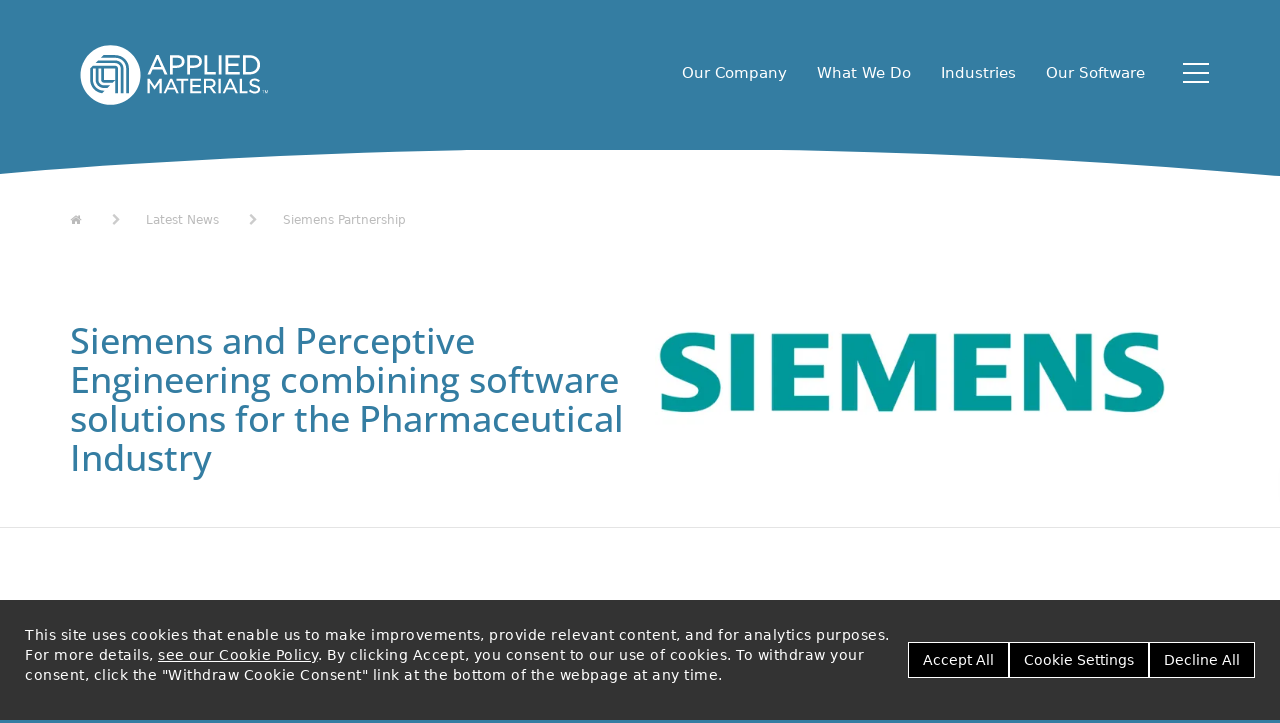

--- FILE ---
content_type: text/html; charset=utf-8
request_url: https://www.perceptiveapc.com/news/latest_news/siemens/
body_size: 3984
content:
<!DOCTYPE html><html lang="en"><head><title>PerceptiveAPC - Siemens Partnership</title><meta charset="UTF-8"><meta http-equiv="Content-Type" content="text/html; UTF-8"><meta name="description" content=""><meta name="keywords" content=""><meta name="author" content="www.duodesign.co.uk"><meta name="viewport" content="width=device-width, initial-scale=1.0"><meta http-equiv="X-UA-Compatible" content="IE=edge"><link rel="shortcut icon" href="/favicon.ico"><link rel="stylesheet" href="/resources/css/site.pagespeed.1759416897.css"><link rel="canonical" href="https://www.perceptiveapc.com/news/latest_news/siemens/"><script type="module" defer="" src="/resources/site/site.Bp8r0fFv.js"></script><meta property="og:title" content="PerceptiveAPC Siemens Partnership"><meta property="og:type" content="article"><meta property="og:description" content="Siemens and Perceptive Engineering combining software solutions for the Pharmaceutical Industry      
	 Siemens AG and Perceptive Engineering Ltd announce a partnership which"><meta property="og:site_name" content="PerceptiveAPC"><meta property="og:locale" content="en_GB"><meta property="og:image" content="https://www.perceptiveapc.com/images/partners/logo_siemens2.png/rs-1200x675a.jpg"><meta property="og:image:alt" content="PerceptiveAPC Siemens Partnership"><meta name="twitter:card" content="summary_large_image"><meta name="twitter:image" content="https://www.perceptiveapc.com/images/partners/logo_siemens2.png/rs-1200x600a.jpg"><meta name="twitter:image:alt" content="PerceptiveAPC Siemens Partnership"><meta name="twitter:title" content="PerceptiveAPC Siemens Partnership"><meta name="twitter:description" content="Siemens and Perceptive Engineering combining software solutions for the Pharmaceutical Industry      
	 Siemens AG and Perceptive Engineering Ltd announce a partnership which"><meta name="twitter:domain" content="www.perceptiveapc.com"></head><body class="default"><a id="page-top"></a><div class="bodywrap"><header><div class="main-navigation"><div class="container nav-container"><a class="logo" href="/"><img src="/images/assets/applied-materials.pagespeed.1757080182.svg" width="332" height="55"></a><input class="menucheckhide" type="checkbox" id="nav-toggle"><label class="opener" for="nav-toggle"> </label><nav class="mainmenu"><div class="logowrapper"><a class="logo" href="/"><img src="/images/assets/applied-materials.pagespeed.1757080182.svg" width="230"></a></div><ul id="duomenu0"><li class="searchbutton"><form class="searchform" action="/search/" method="get"><div class="input-group"><input type="text" name="q" value="" placeholder="Search"><div class="input-group-addon"><button type="submit"><img src="/images/assets/search-white.pagespeed.1638829139.svg" width="16" height="16"></button></div></div></form></li><li class=" depth1"><a class="dropdown-toggle" href="/about_us/">Our Company </a><input class="menucheckhide" type="checkbox" id="sub0"><label class="dropdown-arrow" for="sub0"></label><ul class="dropdown-menu"><li><a href="/about_us/quality/" target="_self">Quality Management System </a></li><li><a href="/about_us/contact/" target="_self">Contact Us </a></li><li><a href="/about_us/feedback/" target="_self">Feedback </a></li><li class="last"><a href="/about_us/support/" target="_self">Support </a></li></ul></li><li class=" depth1"><a class="dropdown-toggle" href="/what_we_do/">What We Do </a><input class="menucheckhide" type="checkbox" id="sub1"><label class="dropdown-arrow" for="sub1"></label><ul class="dropdown-menu"><li><a href="/what_we_do/opportunity_assessment/" target="_self">Opportunity Assessment </a></li><li><a href="/what_we_do/workshop/" target="_self">Workshop </a></li><li><a href="/what_we_do/our_partners/" target="_self">Our Partners </a></li><li><a href="/what_we_do/consultancy1/" target="_self">Consultancy </a></li><li class="last"><a href="/what_we_do/faq/" target="_self">Frequently Asked Questions </a></li></ul></li><li class=" depth1"><a class="dropdown-toggle" href="/industries/">Industries </a><input class="menucheckhide" type="checkbox" id="sub2"><label class="dropdown-arrow" for="sub2"></label><ul class="dropdown-menu"><li><a href="/industries/industries/" target="_self">Industries </a></li><li><a href="/industries/pharmaceutical/" target="_self">Pharmaceutical </a></li><li><a href="/industries/powders/" target="_self">Nutritionals and Ingredients </a></li><li class="last"><a href="/industries/formulated_products/" target="_self">Chemical and Formulated </a></li></ul></li><li class="last depth1"><a class="dropdown-toggle" href="/software/">Our Software </a><input class="menucheckhide" type="checkbox" id="sub3"><label class="dropdown-arrow" for="sub3"></label><ul class="dropdown-menu"><li><a href="/software/features/" target="_self">Key Features and Tools </a></li><li><a href="/software/pharmamv/" target="_self">PharmaMV </a></li><li><a href="/software/nutrimv/" target="_self">NutriMV </a></li><li class="last"><a href="/software/v8/" target="_self">version8 </a></li></ul></li></ul><div class="support-button"><a class="btn btn-green btn-block" href="/about_us/support/">Customer Support</a></div></nav><div class="quicklinks visible-lg"><a href="/about_us/">Our Company</a><a href="/what_we_do/">What We Do</a><a href="/industries/">Industries</a><a href="/software/">Our Software</a></div></div></div></header><main><div class="container-fluid"><div class="row"><div class="banner"><div class="duoEditArea" name="html1"></div></div></div><div class="row bordered bordered-bottom"><div class="container"><div class="row hidden-xs"><ul class="breadcrumb"><li><a href="/">Home</a></li><li><a href="/news/latest_news/">Latest News</a></li><li><span>Siemens Partnership</span></li></ul></div><div class="row padded slidein"><div class="col-xs-12"><div><div class="duoEditArea" name="html0"></div></div></div><div class="col-xs-12 col-md-6"><div class="duoEditArea" name="html2"><p><br></p><h1>Siemens and Perceptive Engineering combining software solutions for the Pharmaceutical Industry</h1></div></div><div class="col-xs-12 col-md-6"><div class="duoEditArea" name="html3"><p><img src="/images/partners/logo_siemens2.pagespeed.1638829141.pngrs-694x216.png" style="width: 514px; display: block; margin: 0px;" class="img-responsive " title="" alt=""></p></div></div></div></div></div><div class="row bordered bordered-bottom"><div class="container"><div class="row padded slidein"><div class="col-xs-12"><div class="duoEditArea" name="html8"><p>
	<strong>Siemens AG</strong> and <strong>Perceptive Engineering Ltd</strong> announce a partnership which offers Perceptive’s <strong>PharmaMV</strong> and Siemens'<strong> Simatic Sipat</strong> software products closely integrated, to provide a versatile solution for advanced control and optimization applications in both continuous and batch pharmaceutical manufacturing.</p><p>
	The interest to have APC integrated into a PAT platform is growing significantly within the Life Sciences Industry. Thus, the goal of this collaboration is to offer the Pharmaceutical Industry the integrated combination of technologies that have - independently from each other - established a proven track record in the past decade.</p><p>
	An integrated PAT Data Management system like <strong>Siemens’ Sipat</strong> has been increasingly adopted by the regulated industries,offering a 21CFR11-compliant PAT platform to monitor the end product quality in real-time while it’s been produced. This is based on the structured collection of data from spectral PAT analyzers combined with traditional process data and raw data information from e.g. a LIMS application.</p><p>
	Advanced Process Control (APC) using Perceptive Engineering’s software products is well established in different industries, achieving control solutions on batch and continuous processes..The pharmaceutical version, called PharmaMV, has been enriched with specific functionalities to comply with the requirements of a regulated environment.</p><p>
	The integrated approach of both software solutions provides a complete platform, for structured data collection, real-time CQA calculation and multivariate modelling and monitoring, which is then combined with automated multivariable feedback directly into the process control layer to simultaneously maintain all CQA’s within the desired design space.</p><p>
	This combined platform has now been deployed with major Pharmaceutical partners, and at key innovation centres around the world.  Perceptive Engineering, based in the UK, Singapore and Ireland, can provide complimentary application support for Sipat and APC solutions worldwide.</p><p>
	<strong>Simatic Sipat</strong> is a scalable and modular software solution that enables companies to extend their PAT-based quality control strategies ona step-by-step basis within the scope of a Quality-by-Design (QbD) based approach. With SIPAT as integrated PAT platform, product development and production processes can be monitored, controlled and optimized by measuring and calculating the Critical to Quality Attributes (CQA) of end products in real-time. This continuous monitoring of product quality can prevent deviations from specifications and therefore reduce production costs. In addition, it allows for Real Time Release Testing, so final quality inspections can be reduced or completely eliminated.</p><p>
	Perceptive Engineering Ltd is a leading player in the deployment of model based Advanced Process Control (APC), especially within the Pharmaceutical sector.  <strong>PharmaMV</strong> is specifically designed to support development and deployment of multivariable technologies for monitoring and control within the regulated Pharmaceutical production environment.  The <strong>PharmaMV</strong> platform provides modular tools to design, deploy and maintain advanced applications within a regulated environment. The Platform includes software tools to ease the transition from Development into Manufacturing, reducing the time to transfer knowledge and technology into commercial value. Advanced Process Control solutions are already available for a wide range of pharmaceutical process units, for both small and large molecules, batch and continuous processes, all now conforming to an Industry 4.0 design.</p></div></div></div></div></div></div></main><div class="container-fluid blueband"><div class="row padded"></div></div></div><div class="footer"><div class="container"><div class="row footer-highlight"><div class="col-xs-12 col-md-6 footer-telephone"><p>UK Tel: +44 1925 607150 </p><span class="separator">|</span><div><p>Singapore Tel: +65 6250 7565</p></div></div><div class="col-xs-12 col-md-6"><div class="text-right social-links"><a class="social-link" target="_blank" href="https://www.linkedin.com/showcase/applied-smartfactory-rx/"><div class="social-icon social-icon-linkedin"></div></a></div></div></div><div class="row"><div class="col-xs-3"><p class="text-muted text-left">© Applied Materials 2026</p></div><div class="col-xs-6"><p class="text-muted text-center footernav"><a href="/about_us/contact/">Contact Us</a><a href="/info/about/">About</a><a href="/info/terms_and_conditions/">Terms &amp; Conditions</a><a href="/info/privacy_policy/">Privacy Policy</a><a href="/info/cookies/">Cookies</a><a href="/duocms/api/cookieconsent/">Withdraw Cookies Consent</a></p></div><div class="col-xs-3"><p class="text-muted text-right social-links"><small><a href="https://www.duodesign.co.uk" target="_blank">Website by Duo Web Design</a></small></p></div></div></div></div><duo-toaster></duo-toaster><script type="text/javascript">/*<![CDATA[*/window.zEmbed||function(e,t){var n,o,d,i,s,a=[],r=document.createElement("iframe");window.zEmbed=function(){a.push(arguments)},window.zE=window.zE||window.zEmbed,r.src="javascript:false",r.title="",r.role="presentation",(r.frameElement||r).style.cssText="display: none",d=document.getElementsByTagName("script"),d=d[d.length-1],d.parentNode.insertBefore(r,d),i=r.contentWindow,s=i.document;try{o=s}catch(e){n=document.domain,r.src='javascript:var d=document.open();d.domain="'+n+'";void(0);',o=s}o.open()._l=function(){var o=this.createElement("script");n&&(this.domain=n),o.id="js-iframe-async",o.src=e,this.t=+new Date,this.zendeskHost=t,this.zEQueue=a,this.body.appendChild(o)},o.write('<body onload="document._l();">'),o.close()}("https://assets.zendesk.com/embeddable_framework/main.js","perceptive.zendesk.com");</script><cookie-banner><p>This site uses cookies that enable us to make improvements, provide relevant content, and for analytics purposes. For more details, <a href="/info/cookies/" style="color:white;text-decoration:underline;">see our Cookie Policy</a>. 
By clicking Accept, you consent to our use of cookies. 
To withdraw your consent, click the "Withdraw Cookie Consent" link at the bottom of the webpage at any time.</p></cookie-banner></body></html>

--- FILE ---
content_type: text/css; charset=UTF-8
request_url: https://www.perceptiveapc.com/resources/css/site.pagespeed.1759416897.css
body_size: 57834
content:
*,*:before,*:after{box-sizing:border-box;font-family:-apple-system,system-ui,BlinkMacSystemFont,"Segoe UI",Roboto,"Helvetica Neue",Arial,sans-serif}table{border-collapse:collapse}hr{border:1px solid rgba(0,0,0,0.1);border-width:1px 0 0 0;margin:15px 0}body{line-height:1.5;margin:0;font-size:14px}h1,h2,h3,h4,h5,h6,dd,dt,label{margin-bottom:.2rem;font-weight:400;line-height:1.1}ul,ol,dl,p,dd,.form-group{margin-bottom:1rem}h1,h2,h3,h4,h5,h6,ul,ol,dl,p{margin-top:.5rem}ul ul{margin-bottom:0}pre{white-space:pre-wrap}dt{font-weight:700}dd{margin-left:0}h1{font-size:2.5rem}h2{font-size:2rem}h3{font-size:1.75rem}h4{font-size:1.5rem}h5{font-size:1.25rem}h6{font-size:1rem}a{color:var(--d-default-link);text-decoration:none}a:hover{text-decoration:underline}figure{margin-inline-start:0;margin-inline-end:0;margin-block-start:0;margin-block-end:0;position:relative}input{margin:0}select{margin:0;background:#fff;background:url("data:image/svg+xml;utf8,<svg fill='black' height='24' viewBox='0 0 24 24' width='24' xmlns='http://www.w3.org/2000/svg'><path d='M7 10l5 5 5-5z'/><path d='M0 0h24v24H0z' fill='none'/></svg>") no-repeat right 50%;-moz-appearance:none;-webkit-appearance:none;appearance:none}nav > ul,ul.list-unstyled{margin:0;padding:0;list-style:none}code{background:rgba(0,0,0,0.05);padding:1px 6px;display:inline-block;font-family:'Courier New',Courier,monospace;font-weight:bold;border-radius:3px}.container,.breadcrumb,.partnerlogos{margin:0 15px}@media (min-width:640px){.container,.breadcrumb,.partnerlogos{margin:0 60px}}.sr-only{position:absolute;width:1px;height:1px;margin:-1px;padding:0;overflow:hidden;clip:rect(0,0,0,0);border:0}*:not(:defined){display:none}@font-face{font-family:'Open Sans';font-style:normal;font-weight:300;src:local(''),url("/resources/fonts/open-sans-v34-latin-300.woff2") format('woff2'),url("/resources/fonts/open-sans-v34-latin-300.woff") format('woff')}@font-face{font-family:'Open Sans';font-style:normal;font-weight:400;src:local(''),url("/resources/fonts/open-sans-v34-latin-regular.woff2") format('woff2'),url("/resources/fonts/open-sans-v34-latin-regular.woff") format('woff')}@font-face{font-family:'Open Sans';font-style:normal;font-weight:500;src:local(''),url("/resources/fonts/open-sans-v34-latin-500.woff2") format('woff2'),url("/resources/fonts/open-sans-v34-latin-500.woff") format('woff')}@font-face{font-family:'Open Sans';font-style:normal;font-weight:600;src:local(''),url("/resources/fonts/open-sans-v34-latin-600.woff2") format('woff2'),url("/resources/fonts/open-sans-v34-latin-600.woff") format('woff')}@font-face{font-family:'Open Sans';font-style:italic;font-weight:300;src:local(''),url("/resources/fonts/open-sans-v34-latin-300italic.woff2") format('woff2'),url("/resources/fonts/open-sans-v34-latin-300italic.woff") format('woff')}@font-face{font-family:'Open Sans';font-style:italic;font-weight:500;src:local(''),url("/resources/fonts/open-sans-v34-latin-500italic.woff2") format('woff2'),url("/resources/fonts/open-sans-v34-latin-500italic.woff") format('woff')}@font-face{font-family:'Open Sans';font-style:italic;font-weight:400;src:local(''),url("/resources/fonts/open-sans-v34-latin-italic.woff2") format('woff2'),url("/resources/fonts/open-sans-v34-latin-italic.woff") format('woff')}@font-face{font-family:'Open Sans';font-style:italic;font-weight:600;src:local(''),url("/resources/fonts/open-sans-v34-latin-600italic.woff2") format('woff2'),url("/resources/fonts/open-sans-v34-latin-600italic.woff") format('woff')}.alert{padding:10px 15px;position:relative;color:var(--alert-color,#444);margin:10px 0;border-radius:5px;isolation:isolate}.alert.alert-info{--alert-color:#055160}.alert.alert-warning{--alert-color:#664d03}.alert.alert-success{--alert-color:#0f5132}.alert.alert-danger{--alert-color:#842029}.alert:after{content:'';position:absolute;inset:0;background:var(--alert-color,#444);border-radius:inherit;filter:brightness(240%) saturate(2) opacity(.25);z-index:-1}.alert:before{content:'';position:absolute;inset:0;border:1px solid var(--alert-color,#444);border-radius:inherit;filter:brightness(200%) saturate(2) opacity(.2);z-index:-1}.duocmsrow{display:flex;flex-wrap:wrap;margin:0 -10px}.duocmscol{flex:1 1 100px;padding:10px 10px;min-height:50px}.ProseMirror .duocmscol{outline:1px dotted rgba(0,0,0,0.1)}.ProseMirror .formrows{outline:1px dotted #ccc}.ProseMirror:focus{outline:0}.dynamicList{white-space:normal}@supports (display:grid){.row,.duorow,.form-horizontal .form-group,.dynamicList.dl_news,.dynamicList.dl_news .inner,.dl_products,.dl_products_single,.dl_partnersgrid,.dl_footernews,.dynamicList.dl_partners{margin:0 -15px}.duorow:before,.row:before{content:normal}.duorow,.row,.form-horizontal .form-group,.dynamicList.dl_news,.dynamicList.dl_news .inner,.dl_products,.dl_products_single,.dl_partnersgrid,.dl_footernews,.dynamicList.dl_partners{display:grid;grid-template-columns:repeat(12,1fr)}.duorow > span,.row > span,.form-horizontal .form-group > span,.dynamicList.dl_news > span,.dynamicList.dl_news .inner > span,.dl_products > span,.dl_products_single > span,.dl_partnersgrid > span,.dl_footernews > span,.dynamicList.dl_partners > span{display:none !important}[class*='col-']{padding:0 15px;grid-column:span 12}.col-xs-1{width:auto;grid-column:span 1}.col-xs-2{width:auto;grid-column:span 2}.col-xs-3{width:auto;grid-column:span 3}.col-xs-4,.dl_partnersgrid .td{width:auto;grid-column:span 4}.col-xs-5{width:auto;grid-column:span 5}.col-xs-6,.dynamicList.dl_partners .item{width:auto;grid-column:span 6}.col-xs-7{width:auto;grid-column:span 7}.col-xs-8{width:auto;grid-column:span 8}.col-xs-9{width:auto;grid-column:span 9}.col-xs-10{width:auto;grid-column:span 10}.col-xs-11{width:auto;grid-column:span 11}.col-xs-12,.dl_footernews .item,.col-xs-7x,.col-sm-7x,.col-md-7x,.col-lg-7x,.col-full,.col-half,.col-third,.col-quarter,.col-twothirds,.col-threequarters,.col-xs-20{width:auto;grid-column:span 12}@media (min-width:768px){.col-sm-1{width:auto;grid-column:span 1}.col-sm-2{width:auto;grid-column:span 2}.col-sm-3,.col-quarter{width:auto;grid-column:span 3}.col-sm-4,.col-third{width:auto;grid-column:span 4}.col-sm-5{width:auto;grid-column:span 5}.col-sm-6,.col-half{width:auto;grid-column:span 6}.col-sm-7{width:auto;grid-column:span 7}.col-sm-8,.col-twothirds{width:auto;grid-column:span 8}.col-sm-9,.col-threequarters{width:auto;grid-column:span 9}.col-sm-10{width:auto;grid-column:span 10}.col-sm-11{width:auto;grid-column:span 11}.col-sm-12{width:auto;grid-column:span 12}}@media (min-width:992px){.col-md-1{width:auto;grid-column:span 1}.col-md-2{width:auto;grid-column:span 2}.col-md-3{width:auto;grid-column:span 3}.col-md-4,.dl_footernews .item{width:auto;grid-column:span 4}.col-md-5{width:auto;grid-column:span 5}.col-md-6{width:auto;grid-column:span 6}.col-md-7{width:auto;grid-column:span 7}.col-md-8{width:auto;grid-column:span 8}.col-md-9{width:auto;grid-column:span 9}.col-md-10{width:auto;grid-column:span 10}.col-md-11{width:auto;grid-column:span 11}.col-md-12{width:auto;grid-column:span 12}}@media (min-width:1200px){.col-lg-1{width:auto;grid-column:span 1}.col-lg-2{width:auto;grid-column:span 2}.col-lg-3{width:auto;grid-column:span 3}.col-lg-4{width:auto;grid-column:span 4}.col-lg-5{width:auto;grid-column:span 5}.col-lg-6{width:auto;grid-column:span 6}.col-lg-7{width:auto;grid-column:span 7}.col-lg-8{width:auto;grid-column:span 8}.col-lg-9{width:auto;grid-column:span 9}.col-lg-10{width:auto;grid-column:span 10}.col-lg-11{width:auto;grid-column:span 11}.col-lg-12{width:auto;grid-column:span 12}}}.duocol.dark{background:#444}.duocol.dark > *{color:#fff}.clearfix,.container,.breadcrumb,.dl-horizontal dd,.container-fluid,.row,.form-horizontal .form-group,.btn-toolbar,.btn-group-vertical > .btn-group,.nav,.navbar,.navbar-header,.navbar-collapse,.pager,.panel-body,.modal-footer,.dynamicList.dl_news,.dynamicList.dl_news .inner,.dl_products,.dl_products_single,.partnerlogos,.dl_partnersgrid,.dl_footernews,.dynamicList.dl_partners{display:flow-root}footer{grid-area:footer;background:var(--d-primary);padding:0 0 15px 0;font-size:12px}footer a{color:#fff;text-decoration:none}footer .container.footer{display:grid;grid-template-areas:"footermap footermap" "copyright credit"}footer .footermap{grid-area:footermap}footer ul.footermap,footer li{list-style:none;margin:0;padding:1px 0}footer ul.footermap ul,footer li ul{padding:0}footer ul.footermap>li:first-child,footer li>li:first-child{display:none}footer ul.footermap>li,footer li>li{display:block;margin:10px;width:20%;float:left;font-weight:bold}footer ul.footermap>li li,footer li>li li{font-weight:normal;opacity:.7}footer ul.footermap a,footer li a{color:var(--d-dark)}footer ul.footermap a:hover,footer li a:hover{color:#000}footer .copyright{grid-area:copyright}footer .credit{grid-area:credit;text-align:right}.footer-telephone{display:flex;gap:15px}.footer-telephone > *{flex-shrink:1}.footer-telephone > *:not(span){min-width:100px}@media (max-width:767px){.footer-telephone{display:block}.footer-telephone span{display:none}}[class*=' col-'] .container{width:100%;margin:0}.block-accent,.accentblock{background:var(--d-primary);color:#fff}.block-subtle,.subtle{background:#eee}.block-jumbotron .container{background:#eee;padding:40px 40px 60px 40px;margin:10px 60px;border-radius:5px}.block-jumbotron h1,.block-jumbotron h2,.block-jumbotron h3,.block-jumbotron h4,.block-jumbotron h5{font-weight:500;line-height:1.1}.block-jumbotron h1{font-size:calc(3vw + 20px)}.block-jumbotron p{margin:0 0 10px;font-size:calc(0.8vw + 12px);font-weight:200}.block-fade-in{opacity:0;transition:.5s opacity}.block-fade-in.active{opacity:1}.nav-pills{list-style:none;margin:0;padding:0}.nav-pills li{margin:5px 0}.nav-pills a{color:var(--d-primary);filter:brightness(95%);text-decoration:none;display:block;padding:10px 15px;border-radius:5px;transition:all .2s}.nav-pills a:hover{background:#fff}.nav-pills li.active a{color:#fff;background:var(--d-primary);filter:brightness(100%)}.breadcrumbbar{background:#eee}.breadcrumb{list-style:none;padding:0}.breadcrumb li,.breadcrumb a{display:inline-block}.breadcrumb a{text-decoration:none;padding:10px 5px}.breadcrumb a:after{content:" /"}.menucheckhide{all:initial;opacity:0;margin-left:-1000px;height:0;width:0;position:absolute}.menucheckhide:checked ~ ul{display:block;position:relative;float:none;padding:0;border-radius:0;border:0;box-shadow:none}.menucheckhide:checked ~ ul li{height:auto}.menucheckhide:checked ~ ul li a{display:block;width:100% !important;color:#fff;padding:5px 15px !important;padding-left:30px !important;line-height:auto !important}.menucheckhide:checked ~ ul li a:hover{color:#000 !important}.menucheckhide:checked ~ ul li.active a{background-color:var(--d-success) !important}.opener{display:block;width:40px;height:40px;position:absolute;top:10px;right:10px;z-index:2;cursor:pointer;transition:.3s right}.opener:before,.opener:after{content:"";border:2px solid #fff;border-width:2px 0;position:absolute;top:10px;left:8px;width:26px;height:20px;transition:.3s .3s height,.3s .3s top,.3s transform;transform-origin:13px 1px}.opener:after{border-width:2px 0 0 0;top:19px}input:checked ~ .opener{right:0;position:fixed;z-index:100000}input:checked ~ .opener:before{height:0;top:19px;border-width:1px 0 1px 0;transform:rotateZ(45deg);transition:.3s height,.3s top,.3s .3s transform}input:checked ~ .opener:after{transform:rotateZ(-45deg);transition:.3s height,.3s top,.3s .3s transform}.mainmenu{display:block;position:fixed;top:0;right:0;bottom:0;width:300px;transform:translateX(300px);transition:.3s transform,.3s box-shadow;background:var(--d-primary);box-shadow:-1000px 0 0 1000px rgba(0,0,0,0);z-index:201}.featurebar{height:40px;transition:.5s height}.featurebar.shrink{height:0}input:checked ~ .mainmenu{transform:translateX(0);box-shadow:-10000px 0 0 10000px rgba(0,0,0,0.5)}.mainmenu ul,.mainmenu li{margin:0}.mainmenu *{list-style:none;padding:0}.mainmenu a{display:flex;align-items:center;padding:0 15px;min-height:40px;border-bottom:1px solid rgba(0,0,0,0.05);color:#fff;font-size:16px}.mainmenu a:hover{text-decoration:none}.mainmenu .depth2{padding-left:10px}.mainmenu li{position:relative}.mainmenu li:hover{background:rgba(0,0,0,0.1)}.mainmenu li.active{background:rgba(0,0,0,0.2)}.mainmenu .dropdown-arrow{background:rgba(0,0,0,0.05);position:absolute;top:1px;right:0;height:38px;height:100%;width:40px;z-index:2}.mainmenu .dropdown-arrow:after{color:#fff;content:"\00D7";content:url("/images/assets/angle-down-white.svg");width:14px;height:14px;font-size:26px;position:absolute;top:12px;left:13px;transition:transform .3s}input:checked ~ .dropdown-arrow:after{transform:rotateZ(0)}input ~ ul > li{height:0;overflow:hidden;transition:.3s height}input:checked ~ ul > li{height:40px}@media (min-width:9000px){.opener{display:none}.mainmenu{position:static;display:flex;align-items:center;width:auto;transform:none}.mainmenu > ul{display:flex;align-items:center;height:100%}.mainmenu > ul > li{height:100%;display:flex;justify-content:start}.mainmenu > ul > li.active > a{color:#fff}.mainmenu a{border:0}.mainmenu ul li.depth2{padding:0}.mainmenu ul li > ul{position:absolute;background:#fff;width:max-content;min-width:150px;top:71px;box-shadow:0 2px 5px rgba(0,0,0,0.5);opacity:0;height:0;overflow:hidden;transform:translateY(20px);transition:.5s opacity,.5s transform}.mainmenu ul > li:hover > ul{opacity:1;height:auto;transform:translateY(0)}.mainmenu .dropdown-menu li{height:auto;overflow:visible}.mainmenu .dropdown-menu li a{color:#000;background:#fff;transition:.5s background-color;position:relative;isolation:isolate}.mainmenu .dropdown-menu li a:after{content:'';position:absolute;inset:0;background:var(--d-primary);z-index:-1;opacity:0;transform-origin:center;transition:.8s opacity}.mainmenu .dropdown-menu li a:hover:after{content:'';opacity:.4}.mainmenu .dropdown-menu li.active a:after{opacity:.2}.mainmenu .dropdown-arrow{background:transparent;pointer-events:none;position:relative;width:15px;height:100%}.mainmenu .dropdown-arrow:after{content:"";border-style:solid;border-width:5px 4px 0 4px;border-color:currentcolor transparent transparent transparent;position:absolute;top:50%;left:-5px;transform:rotateZ(0)}}header{grid-area:header;position:sticky;z-index:11;top:0}header .featurebar{background:var(--d-primary)}header .featurebar .container{display:flex;flex-direction:row;justify-content:flex-end}header .main-navigation{position:relative;background:var(--d-primary)}header .main-navigation .container{display:flex;flex-direction:row;justify-content:space-between}header .main-navigation .logo{display:flex;flex:1;color:#fff;text-decoration:none;align-items:center;font-size:21px}header .main-navigation .logo img{margin:5px 10px;height:60px;width:auto}gmap,google-map{display:block}gmap img[src="/images/assets/maintenance-logo.svg"],google-map img[src="/images/assets/maintenance-logo.svg"]{width:40px !important;height:40px !important}gmap.contact{height:350px}.newsletter-signup{background:var(--d-dark);padding:0 0 20px 0;margin:0 auto;width:100%}.newsletter-signup label{color:#fff}.newsletter-signup h4{color:var(--d-primary);font-size:18px}.newsletter-signup .td{padding:5px 0 0 0}.newsletter-signup .td label{margin:0 2px -2px 2px;font-size:12px}.newsletter-signup .btn{margin:10px 0 0 0}.newsletter-signup input{border:1px solid #122632;width:100%;background:#3a7ba3;color:#fff;font-size:12px;padding:7px;border-radius:4px}.newsletter-signup input::placeholder{color:var(--d-primary)}.newsletter-signup input:focus,.newsletter-signup input:active{background:#fff;color:#000}@media (min-width:900px){.newsletter-signup{padding:2px 2px 5px 2px}.newsletter-signup form{display:table;width:100%}.newsletter-signup .td{display:table-cell;padding:5px}.newsletter-signup label{float:right}.newsletter-signup .btn{margin-top:0}}.form-control{display:block;padding:.2rem .75rem;line-height:1.25;font-size:1rem;background-color:#fff;background-image:none;border:1px solid rgba(0,0,0,0.15);border-radius:var(--d-border-radius,4px);box-sizing:inherit;width:100%}select.form-control{height:calc(2.25rem + 2px)}.form-horizontal .form-group{margin-bottom:10px}.form-horizontal label{display:inline-block;max-width:100%;font-weight:bold;padding-top:7px}@media (min-width:768px){.form-horizontal label{text-align:right;margin-bottom:0}}.duoform{--label-width:200px;overflow:hidden}.duoform .formrow{display:flex;flex-wrap:wrap;max-width:100%;margin:10px 2px;align-items:center}.formrow label{min-width:var(--label-width)}.formrow input:not([type=checkbox],[type=radio]),.formrow select,.formrow textarea{font:14px sans-serif;background:#fff;padding:8px 10px;flex:2 1 400px;min-width:200px;display:block;border:1px solid #aaa;margin:0;box-sizing:content-box}.formrow select{background:url("data:image/svg+xml;utf8,<svg fill='black' height='24' viewBox='0 0 24 24' width='24' xmlns='http://www.w3.org/2000/svg'><path d='M7 10l5 5 5-5z'/><path d='M0 0h24v24H0z' fill='none'/></svg>") no-repeat right 50%;-moz-appearance:none;-webkit-appearance:none;appearance:none}.formrow input[type=checkbox],.formrow input[type=radio]{min-width:var(--label-width);opacity:0}.formrow input[type=checkbox] ~ label,.formrow input[type=radio] ~ label{flex:2 1 390px;padding-left:30px;background:url("data:image/svg+xml;utf8,<svg viewBox='0 0 28 28' xmlns='http://www.w3.org/2000/svg'><path fill='white' d='M0 0v28h28V0H0zm24'></path><path fill='gray' d='M0 0v28h28V0H0zm24 26H2V2h24v24z'></path></svg>") no-repeat 0 50%}.formrow input[type=checkbox]:checked ~ label,.formrow input[type=radio]:checked ~ label{background-image:url("data:image/svg+xml;utf8,<svg viewBox='0 0 28 28' xmlns='http://www.w3.org/2000/svg'><path fill='white' d='M0 0v28h28V0H0zm24'></path><path d='M0 0v28h28V0H0zm24 24H4V4h20v20zm-2-13l-2.828-2.828-6.768 6.982-3.576-3.576L6 14.406l6.404 6.406L22 11z'></path></svg>")}.duoform fieldset{position:relative;border:0;padding:20px 0 0 0;max-width:calc(100% -15px);margin:10px 15px}.duoform fieldset .formrow{margin:5px 0;padding:0}.duoform legend{position:absolute;top:6px;left:-2px}.duoform button{margin-left:auto}table{background-color:transparent}caption{padding-top:8px;padding-bottom:8px;color:$text-muted;text-align:left}th{text-align:left}.table,.dl_partnersgrid{width:100%;max-width:100%;margin-bottom:20px}.table > thead > tr > th,.dl_partnersgrid > thead > tr > th,.table > tbody > tr > th,.dl_partnersgrid > tbody > tr > th,.table > tfoot > tr > th,.dl_partnersgrid > tfoot > tr > th,.table > thead > tr > td,.dl_partnersgrid > thead > tr > td,.table > tbody > tr > td,.dl_partnersgrid > tbody > tr > td,.table > tfoot > tr > td,.dl_partnersgrid > tfoot > tr > td{padding:8px;line-height:$line-height-base;vertical-align:top;border-top:1px solid #ddd}.table > thead > tr > th > *,.dl_partnersgrid > thead > tr > th > *,.table > tbody > tr > th > *,.dl_partnersgrid > tbody > tr > th > *,.table > tfoot > tr > th > *,.dl_partnersgrid > tfoot > tr > th > *,.table > thead > tr > td > *,.dl_partnersgrid > thead > tr > td > *,.table > tbody > tr > td > *,.dl_partnersgrid > tbody > tr > td > *,.table > tfoot > tr > td > *,.dl_partnersgrid > tfoot > tr > td > *{margin:0}.table > thead > tr > th,.dl_partnersgrid > thead > tr > th{vertical-align:bottom;border-bottom:2px solid #ddd}.table > caption + thead > tr:first-child > th,.dl_partnersgrid > caption + thead > tr:first-child > th,.table > colgroup + thead > tr:first-child > th,.dl_partnersgrid > colgroup + thead > tr:first-child > th,.table > thead:first-child > tr:first-child > th,.dl_partnersgrid > thead:first-child > tr:first-child > th,.table > caption + thead > tr:first-child > td,.dl_partnersgrid > caption + thead > tr:first-child > td,.table > colgroup + thead > tr:first-child > td,.dl_partnersgrid > colgroup + thead > tr:first-child > td,.table > thead:first-child > tr:first-child > td,.dl_partnersgrid > thead:first-child > tr:first-child > td{border-top:0}.table > tbody + tbody,.dl_partnersgrid > tbody + tbody{border-top:2px solid #ddd}.table .table,.dl_partnersgrid .table{background-color:$body-bg}.table-condensed > thead > tr > th,.table-condensed > tbody > tr > th,.table-condensed > tfoot > tr > th,.table-condensed > thead > tr > td,.table-condensed > tbody > tr > td,.table-condensed > tfoot > tr > td{padding:5px}.table-bordered{border:1px solid #ddd}.table-bordered > thead > tr > th,.table-bordered > tbody > tr > th,.table-bordered > tfoot > tr > th,.table-bordered > thead > tr > td,.table-bordered > tbody > tr > td,.table-bordered > tfoot > tr > td{border:1px solid #ddd}.table-bordered > thead > tr > th,.table-bordered > thead > tr > td{border-bottom-width:2px}.table-striped > tbody > tr:nth-of-type(odd){background-color:#f9f9f9}.table-hover > tbody > tr:hover{background-color:#f5f5f5}table col[class*="col-"]{position:static;float:none;display:table-column}table td[class*="col-"],table th[class*="col-"]{position:static;float:none;display:table-cell}.table-responsive{overflow-x:auto;min-height:.01%}@media screen and (max-width:$screen-xs-max){.table-responsive{width:100%;margin-bottom:15px;overflow-y:hidden;-ms-overflow-style:-ms-autohiding-scrollbar;border:1px solid #ddd}.table-responsive > .table{margin-bottom:0}.table-responsive > .table > thead > tr > th,.table-responsive > .table > tbody > tr > th,.table-responsive > .table > tfoot > tr > th,.table-responsive > .table > thead > tr > td,.table-responsive > .table > tbody > tr > td,.table-responsive > .table > tfoot > tr > td{white-space:nowrap}.table-responsive > .table-bordered{border:0}.table-responsive > .table-bordered > thead > tr > th:first-child,.table-responsive > .table-bordered > tbody > tr > th:first-child,.table-responsive > .table-bordered > tfoot > tr > th:first-child,.table-responsive > .table-bordered > thead > tr > td:first-child,.table-responsive > .table-bordered > tbody > tr > td:first-child,.table-responsive > .table-bordered > tfoot > tr > td:first-child{border-left:0}.table-responsive > .table-bordered > thead > tr > th:last-child,.table-responsive > .table-bordered > tbody > tr > th:last-child,.table-responsive > .table-bordered > tfoot > tr > th:last-child,.table-responsive > .table-bordered > thead > tr > td:last-child,.table-responsive > .table-bordered > tbody > tr > td:last-child,.table-responsive > .table-bordered > tfoot > tr > td:last-child{border-right:0}.table-responsive > .table-bordered > tbody > tr:last-child > th,.table-responsive > .table-bordered > tfoot > tr:last-child > th,.table-responsive > .table-bordered > tbody > tr:last-child > td,.table-responsive > .table-bordered > tfoot > tr:last-child > td{border-bottom:0}}.duoEditArea img{height:auto;width:auto}.duoEditArea figure > img{display:block}.caption-heading{position:absolute;top:20%;left:10%;right:0;margin:auto;color:#fff;text-shadow:0 2px 10px rgba(0,0,0,0.5);font-size:16px;position:absolute;top:0;bottom:0;left:0;right:0;width:100%;height:100%;display:-webkit-box;display:flex;-webkit-box-flex:1;flex:1;-webkit-box-align:center;align-items:center}.caption-heading h2{font-size:clamp(1.8rem,7vw,6rem);color:#fff;font-size:34px}.caption-heading h3{font-size:clamp(1rem,3.5vw,3rem)}.caption-heading .caption-wrapper{background:rgba(52,125,162,0.6);right:50%;position:absolute;margin-left:4vw;margin-right:4vw;min-width:42vw;padding:30px;-webkit-transition-delay:.5s;transition-delay:.5s;-webkit-transition:opacity ease 1s;transition:opacity ease 1s}@media (max-width:767px){.caption-heading .caption-wrapper{right:auto}.caption-heading .caption-wrapper h2{font-size:18px;line-height:1.2}}.caption-dark{position:absolute;background:rgba(0,0,0,0.5);color:#fff;bottom:0;left:0;right:0;padding:10px}.img-responsive,.thumbnail > img,.thumbnail a > img,.carousel-inner > .item > img,.carousel-inner > .item > a > img{display:block;max-width:100%}.img-fullwidth{width:100%}duo-slideshow{display:block;height:calc(100vh - 150px)}duo-slideshow .duoslide{height:calc(100vh - 150px)}duo-slideshow .duoslide.active figcaption{animation:4s ease-out 0s 1 slideswipe}duo-slideshow .duoslide figure{min-width:100%;min-height:100%;display:block;float:none;margin-left:auto;margin-right:auto}duo-slideshow .duoslide img{min-width:100%;max-height:700px;display:block;object-fit:cover}@media (max-width:767px){duo-slideshow{height:calc(100vh - 80px)}duo-slideshow .duoslide{height:calc(100vh - 80px)}}.slideshow-zoombounce .duoslide{display:block;position:absolute;top:0;opacity:0;width:100%;transition:.5s opacity,.5s transform;transition-delay:.5s;transform:scale(.1,.1);transform-origin:center 200px}.slideshow-zoombounce .duoslide.active{opacity:1;position:relative;left:0;z-index:1;transition-delay:0s;transform:scale(1,1)}.slideshow-zoombounce .duoslide.active figcaption{animation:1s ease-out 0s 1 bounce}.slideshow-cube::part(slideshow){perspective:1000px;background:#000;overflow:hidden}.slideshow-cube::part(wrapper){transform-style:preserve-3d;transform:translateZ(50vw) rotateY(-90deg);transition:none}.slideshow-cube::part(wrapper updated){transform:translateZ(50vw) rotateY(0);transition:2s transform}.slideshow-cube .duoslide{transform:translateX(-50vw) rotateY(90deg);transition:1s opacity;backface-visibility:hidden}.slideshow-cube .duoslide.active{transform:translateZ(-50vw) rotateY(0)}.slideshow-tumbler{height:700px}.slideshow-tumbler::part(slideshow){perspective:1000px;background:#000;overflow:hidden}.slideshow-tumbler::part(wrapper){transform-style:preserve-3d;transform:translateZ(-350px) rotateX(90deg);transition:none}.slideshow-tumbler::part(wrapper updated){transform:translateZ(-350px) rotateX(0);transition:2s transform}.slideshow-tumbler .duoslide{transform:translateY(350px) rotateX(-90deg);transition:1s opacity;backface-visibility:hidden}.slideshow-tumbler .duoslide.active{transform:translateZ(350px) rotateX(0)}@-moz-keyframes slideswipe{0%{transform:translateX(50%);color:rgba(255,255,255,0);opacity:0}10%{transform:translateX(0);color:rgba(255,255,255,0);opacity:1}30%{color:#fff;opacity:1}100%{color:#fff;opacity:1}}@-webkit-keyframes slideswipe{0%{transform:translateX(50%);color:rgba(255,255,255,0);opacity:0}10%{transform:translateX(0);color:rgba(255,255,255,0);opacity:1}30%{color:#fff;opacity:1}100%{color:#fff;opacity:1}}@-o-keyframes slideswipe{0%{transform:translateX(50%);color:rgba(255,255,255,0);opacity:0}10%{transform:translateX(0);color:rgba(255,255,255,0);opacity:1}30%{color:#fff;opacity:1}100%{color:#fff;opacity:1}}@keyframes slideswipe{0%{transform:translateX(50%);color:rgba(255,255,255,0);opacity:0}10%{transform:translateX(0);color:rgba(255,255,255,0);opacity:1}30%{color:#fff;opacity:1}100%{color:#fff;opacity:1}}@-moz-keyframes bounce{0%{transform:scale(1,1) translateY(-800px)}30%{transform:scale(1,1) translateY(-800px)}50%{transform:scale(1,1) translateY(0)}55%{transform:scale(1,.95) translateY(0)}65%{transform:scale(1,1.05) translateY(-50px)}75%{transform:scale(1,1) translateY(0)}78%{transform:scale(1,1) translateY(-7px)}82%{transform:scale(1,1) translateY(0)}100%{transform:scale(1,1) translateY(0)}}@-webkit-keyframes bounce{0%{transform:scale(1,1) translateY(-800px)}30%{transform:scale(1,1) translateY(-800px)}50%{transform:scale(1,1) translateY(0)}55%{transform:scale(1,.95) translateY(0)}65%{transform:scale(1,1.05) translateY(-50px)}75%{transform:scale(1,1) translateY(0)}78%{transform:scale(1,1) translateY(-7px)}82%{transform:scale(1,1) translateY(0)}100%{transform:scale(1,1) translateY(0)}}@-o-keyframes bounce{0%{transform:scale(1,1) translateY(-800px)}30%{transform:scale(1,1) translateY(-800px)}50%{transform:scale(1,1) translateY(0)}55%{transform:scale(1,.95) translateY(0)}65%{transform:scale(1,1.05) translateY(-50px)}75%{transform:scale(1,1) translateY(0)}78%{transform:scale(1,1) translateY(-7px)}82%{transform:scale(1,1) translateY(0)}100%{transform:scale(1,1) translateY(0)}}@keyframes bounce{0%{transform:scale(1,1) translateY(-800px)}30%{transform:scale(1,1) translateY(-800px)}50%{transform:scale(1,1) translateY(0)}55%{transform:scale(1,.95) translateY(0)}65%{transform:scale(1,1.05) translateY(-50px)}75%{transform:scale(1,1) translateY(0)}78%{transform:scale(1,1) translateY(-7px)}82%{transform:scale(1,1) translateY(0)}100%{transform:scale(1,1) translateY(0)}}.embed-responsive{position:relative;display:block;height:0;padding:0;overflow:hidden}.embed-responsive-16by9{padding-bottom:56.25%}.embed-responsive iframe{position:absolute;top:0;left:0;bottom:0;height:100%;width:100%;border:0}.column-dark{background:#444;color:#fff}.column-no-padding{padding:0}/**
 * okaidia theme for JavaScript, CSS and HTML
 * Loosely based on Monokai textmate theme by http://www.monokai.nl/
 * @author ocodia
 */

code[class*="language-"],
pre[class*="language-"] {
	color: #f8f8f2;
	background: none;
	text-shadow: 0 1px rgba(0, 0, 0, 0.3);
	font-family: Consolas, Monaco, 'Andale Mono', 'Ubuntu Mono', monospace;
	font-size: 1em;
	text-align: left;
	white-space: pre;
	word-spacing: normal;
	word-break: normal;
	word-wrap: normal;
	line-height: 1.5;

	-moz-tab-size: 4;
	-o-tab-size: 4;
	tab-size: 4;

	-webkit-hyphens: none;
	-moz-hyphens: none;
	-ms-hyphens: none;
	hyphens: none;
}

/* Code blocks */
pre[class*="language-"] {
	padding: 1em;
	margin: .5em 0;
	overflow: auto;
	border-radius: 0.3em;
}

:not(pre) > code[class*="language-"],
pre[class*="language-"] {
	background: #272822;
}

/* Inline code */
:not(pre) > code[class*="language-"] {
	padding: .1em;
	border-radius: .3em;
	white-space: normal;
}

.token.comment,
.token.prolog,
.token.doctype,
.token.cdata {
	color: #8292a2;
}

.token.punctuation {
	color: #f8f8f2;
}

.token.namespace {
	opacity: .7;
}

.token.property,
.token.tag,
.token.constant,
.token.symbol,
.token.deleted {
	color: #f92672;
}

.token.boolean,
.token.number {
	color: #ae81ff;
}

.token.selector,
.token.attr-name,
.token.string,
.token.char,
.token.builtin,
.token.inserted {
	color: #a6e22e;
}

.token.operator,
.token.entity,
.token.url,
.language-css .token.string,
.style .token.string,
.token.variable {
	color: #f8f8f2;
}

.token.atrule,
.token.attr-value,
.token.function,
.token.class-name {
	color: #e6db74;
}

.token.keyword {
	color: #66d9ef;
}

.token.regex,
.token.important {
	color: #fd971f;
}

.token.important,
.token.bold {
	font-weight: bold;
}
.token.italic {
	font-style: italic;
}

.token.entity {
	cursor: help;
}

.language-shell,.language-nginx,.language-json,.language-sql,.language-html{margin:5px}[class*=link-icon]{color:var(--link-icon-color)}[class*=link-icon]:before{content:"";display:inline-block;margin:0 .2em -.2em .1em;width:1.2em;height:1.2em;transform:scale(1.2);background-color:var(--link-icon-color);-webkit-mask-image:var(--link-icon);-webkit-mask-repeat:no-repeat;mask-image:var(--link-icon);mask-repeat:no-repeat}[class*=link-type]:not(.link-type-default)[class*=link-icon]{color:#fff}[class*=link-type]:not(.link-type-default)[class*=link-icon]:before{margin:0 .3em -.2em -.1em;background-color:#fff}.link-icon-txt{--link-icon:url("data:image/svg+xml;utf8,<svg aria-hidden='true' focusable='false' style='width:100%' role='img' xmlns='http://www.w3.org/2000/svg' viewBox='0 0 384 512'><path fill='currentColor' d='M224 136V0H24C10.7 0 0 10.7 0 24v464c0 13.3 10.7 24 24 24h336c13.3 0 24-10.7 24-24V160H248c-13.2 0-24-10.8-24-24zm64 236c0 6.6-5.4 12-12 12H108c-6.6 0-12-5.4-12-12v-8c0-6.6 5.4-12 12-12h168c6.6 0 12 5.4 12 12v8zm0-64c0 6.6-5.4 12-12 12H108c-6.6 0-12-5.4-12-12v-8c0-6.6 5.4-12 12-12h168c6.6 0 12 5.4 12 12v8zm0-72v8c0 6.6-5.4 12-12 12H108c-6.6 0-12-5.4-12-12v-8c0-6.6 5.4-12 12-12h168c6.6 0 12 5.4 12 12zm96-114.1v6.1H256V0h6.1c6.4 0 12.5 2.5 17 7l97.9 98c4.5 4.5 7 10.6 7 16.9z'></path></svg>");--link-icon-color:#444}.link-icon-pdf{--link-icon:url("data:image/svg+xml;utf8,<svg aria-hidden='true' focusable='false' style='width:100%' role='img' xmlns='http://www.w3.org/2000/svg' viewBox='0 0 384 512'><path fill='currentColor' d='M181.9 256.1c-5-16-4.9-46.9-2-46.9 8.4 0 7.6 36.9 2 46.9zm-1.7 47.2c-7.7 20.2-17.3 43.3-28.4 62.7 18.3-7 39-17.2 62.9-21.9-12.7-9.6-24.9-23.4-34.5-40.8zM86.1 428.1c0 .8 13.2-5.4 34.9-40.2-6.7 6.3-29.1 24.5-34.9 40.2zM248 160h136v328c0 13.3-10.7 24-24 24H24c-13.3 0-24-10.7-24-24V24C0 10.7 10.7 0 24 0h200v136c0 13.2 10.8 24 24 24zm-8 171.8c-20-12.2-33.3-29-42.7-53.8 4.5-18.5 11.6-46.6 6.2-64.2-4.7-29.4-42.4-26.5-47.8-6.8-5 18.3-.4 44.1 8.1 77-11.6 27.6-28.7 64.6-40.8 85.8-.1 0-.1.1-.2.1-27.1 13.9-73.6 44.5-54.5 68 5.6 6.9 16 10 21.5 10 17.9 0 35.7-18 61.1-61.8 25.8-8.5 54.1-19.1 79-23.2 21.7 11.8 47.1 19.5 64 19.5 29.2 0 31.2-32 19.7-43.4-13.9-13.6-54.3-9.7-73.6-7.2zM377 105L279 7c-4.5-4.5-10.6-7-17-7h-6v128h128v-6.1c0-6.3-2.5-12.4-7-16.9zm-74.1 255.3c4.1-2.7-2.5-11.9-42.8-9 37.1 15.8 42.8 9 42.8 9z'></path></svg>");--link-icon-color:#c00}.link-icon-doc{--link-icon:url("data:image/svg+xml;utf8,<svg aria-hidden='true' focusable='false' data-prefix='fas' data-icon='file-word' class='svg-inline--fa fa-file-word fa-w-12' role='img' xmlns='http://www.w3.org/2000/svg' viewBox='0 0 384 512'><path fill='currentColor' d='M224 136V0H24C10.7 0 0 10.7 0 24v464c0 13.3 10.7 24 24 24h336c13.3 0 24-10.7 24-24V160H248c-13.2 0-24-10.8-24-24zm57.1 120H305c7.7 0 13.4 7.1 11.7 14.7l-38 168c-1.2 5.5-6.1 9.3-11.7 9.3h-38c-5.5 0-10.3-3.8-11.6-9.1-25.8-103.5-20.8-81.2-25.6-110.5h-.5c-1.1 14.3-2.4 17.4-25.6 110.5-1.3 5.3-6.1 9.1-11.6 9.1H117c-5.6 0-10.5-3.9-11.7-9.4l-37.8-168c-1.7-7.5 4-14.6 11.7-14.6h24.5c5.7 0 10.7 4 11.8 9.7 15.6 78 20.1 109.5 21 122.2 1.6-10.2 7.3-32.7 29.4-122.7 1.3-5.4 6.1-9.1 11.7-9.1h29.1c5.6 0 10.4 3.8 11.7 9.2 24 100.4 28.8 124 29.6 129.4-.2-11.2-2.6-17.8 21.6-129.2 1-5.6 5.9-9.5 11.5-9.5zM384 121.9v6.1H256V0h6.1c6.4 0 12.5 2.5 17 7l97.9 98c4.5 4.5 7 10.6 7 16.9z'></path></svg>");--link-icon-color:#4183f8}.link-icon-ppt{--link-icon:url("data:image/svg+xml;utf8,<svg aria-hidden='true' focusable='false' data-prefix='fas' data-icon='file-powerpoint' class='svg-inline--fa fa-file-powerpoint fa-w-12' role='img' xmlns='http://www.w3.org/2000/svg' viewBox='0 0 384 512'><path fill='currentColor' d='M193.7 271.2c8.8 0 15.5 2.7 20.3 8.1 9.6 10.9 9.8 32.7-.2 44.1-4.9 5.6-11.9 8.5-21.1 8.5h-26.9v-60.7h27.9zM377 105L279 7c-4.5-4.5-10.6-7-17-7h-6v128h128v-6.1c0-6.3-2.5-12.4-7-16.9zm-153 31V0H24C10.7 0 0 10.7 0 24v464c0 13.3 10.7 24 24 24h336c13.3 0 24-10.7 24-24V160H248c-13.2 0-24-10.8-24-24zm53 165.2c0 90.3-88.8 77.6-111.1 77.6V436c0 6.6-5.4 12-12 12h-30.8c-6.6 0-12-5.4-12-12V236.2c0-6.6 5.4-12 12-12h81c44.5 0 72.9 32.8 72.9 77z'></path></svg>");--link-icon-color:#f26832}.link-icon-xls{--link-icon:url("data:image/svg+xml;utf8,<svg aria-hidden='true' focusable='false' data-prefix='fas' data-icon='file-excel' class='svg-inline--fa fa-file-excel fa-w-12' role='img' xmlns='http://www.w3.org/2000/svg' viewBox='0 0 384 512'><path fill='currentColor' d='M224 136V0H24C10.7 0 0 10.7 0 24v464c0 13.3 10.7 24 24 24h336c13.3 0 24-10.7 24-24V160H248c-13.2 0-24-10.8-24-24zm60.1 106.5L224 336l60.1 93.5c5.1 8-.6 18.5-10.1 18.5h-34.9c-4.4 0-8.5-2.4-10.6-6.3C208.9 405.5 192 373 192 373c-6.4 14.8-10 20-36.6 68.8-2.1 3.9-6.1 6.3-10.5 6.3H110c-9.5 0-15.2-10.5-10.1-18.5l60.3-93.5-60.3-93.5c-5.2-8 .6-18.5 10.1-18.5h34.8c4.4 0 8.5 2.4 10.6 6.3 26.1 48.8 20 33.6 36.6 68.5 0 0 6.1-11.7 36.6-68.5 2.1-3.9 6.2-6.3 10.6-6.3H274c9.5-.1 15.2 10.4 10.1 18.4zM384 121.9v6.1H256V0h6.1c6.4 0 12.5 2.5 17 7l97.9 98c4.5 4.5 7 10.6 7 16.9z'></path></svg>");--link-icon-color:#1bb371}[class*=link-type]{padding:.55em .75em;background:#eee;border:0;font-size:1em;text-decoration:none;color:#000;white-space:nowrap;display:inline-block;margin:var(--d-button-margins,4px);text-align:center;cursor:pointer;line-height:1.25;border-radius:var(--d-border-radius,4px);box-shadow:0 1px 2px rgba(0,0,0,0.5);transition:transform .2s,box-shadow .2s,filter}[class*=link-type]:hover{text-decoration:none}[class*=link-type]:focus{outline:0;box-shadow:0 0 3px #000}[class*=link-type]:active{outline:0;box-shadow:inset 0 4px 4px rgba(0,0,0,0.2)}.link-size-smaller{font-size:10px}.link-size-small{font-size:12px}.link-size-large{font-size:21px}.link-size-block{display:block;width:100%}.link-size-blocksmaller{font-size:10px;display:block;width:100%}.link-size-blocksmall{font-size:12px;display:block;width:100%}.link-size-blocklarger{font-size:21px;display:block;width:100%}.link-type-primary,.link-type-info,.link-type-success,.link-type-warning,.link-type-danger,.link-type-dark{color:#fff}.link-type-primary:[class*=link-icon]:before,.link-type-info:[class*=link-icon]:before,.link-type-success:[class*=link-icon]:before,.link-type-warning:[class*=link-icon]:before,.link-type-danger:[class*=link-icon]:before,.link-type-dark:[class*=link-icon]:before{margin:0 .3em -.2em -.1em;background-color:#fff;color:#fff}.link-type-primary{background-color:var(--d-primary,#29e)}.link-type-info{background-color:var(--d-info,#17a2b8)}.link-type-success{background-color:var(--d-success,#28a745)}.link-type-warning{background-color:var(--d-warning,#ffc107)}.link-type-danger{background-color:var(--d-danger,#dc3545)}.link-type-dark{background-color:var(--d-dark,#343a40)}.duoEditArea details{box-shadow:0 2px 5px rgba(0,0,0,0.2);box-shadow:0 2px 5px rgba(0,0,0,0.2);padding:20px;border-radius:5px;background:#fff}.duoEditArea details h1,.duoEditArea details h2,.duoEditArea details h3,.duoEditArea details h4,.duoEditArea details h5{margin-top:0}.duoEditArea details summary{position:relative;outline:none;font-size:24px;background:#fff;padding:20px;margin:-20px;margin-bottom:-20px;border-radius:5px;cursor:pointer;color:$brand-primary;transition:background-color .5s,margin-bottom .5s;list-style:none}.duoEditArea details summary::-webkit-details-marker{display:none}.duoEditArea details summary:before{display:block;content:" ";border:10px solid transparent;border-top-color:currentColor;width:0;height:0;position:absolute;top:45%;right:20px;transform-origin:10px 5px;transition:transform .3s;transform:rotate(-90deg)}.duoEditArea details[open] summary{margin-bottom:10px;border-radius:5px 5px 0 0;background:$brand-primary;color:#fff;z-index:2}.duoEditArea details[open] summary:before{transform:rotate(0)}.duoEditArea details[open] summary ~ *{animation:sweep .5s ease-in-out}.details-danger,.duoEditArea details.details-danger{color:#b00}.details-danger summary,.duoEditArea details.details-danger summary{background:#b00;color:#fff}.details-compact,.duoEditArea details.details-compact{padding:5px 15px}.details-compact summary,.duoEditArea details.details-compact summary{padding:5px 15px;margin:-5px -15px}.details-compact[open] summary,.duoEditArea details.details-compact[open] summary{margin-bottom:10px}@-moz-keyframes sweep{0%{opacity:0;margin-top:-10%}50%{opacity:.01;margin-top:0}100%{opacity:1;margin-top:0}}@-webkit-keyframes sweep{0%{opacity:0;margin-top:-10%}50%{opacity:.01;margin-top:0}100%{opacity:1;margin-top:0}}@-o-keyframes sweep{0%{opacity:0;margin-top:-10%}50%{opacity:.01;margin-top:0}100%{opacity:1;margin-top:0}}@keyframes sweep{0%{opacity:0;margin-top:-10%}50%{opacity:.01;margin-top:0}100%{opacity:1;margin-top:0}}.dl_default .item,.dl_events .item{display:grid;grid-template-columns:auto 1fr;grid-template-rows:auto auto 1fr;gap:5px 20px;grid-template-areas:"image heading" "image date" "image description"}.dl_default .item h3,.dl_events .item h3{grid-area:heading}.dl_default .item img,.dl_events .item img,.dl_default .item .img-placeholder,.dl_events .item .img-placeholder{grid-area:image;display:block}.dl_default .item p,.dl_events .item p{grid-area:description;align-self:start}.dl_default .item small,.dl_events .item small{grid-area:date}.dl_default .item .img-placeholder,.dl_events .item .img-placeholder{width:200px;height:200px;background:#f4f4f4}.dl_default hr,.dl_events hr{border:2px solid #eee;margin:5px 0}.dl_default .space,.dl_events .space{height:5px}/*!
 * Bootstrap v3.3.5 (http://getbootstrap.com)
 * Copyright 2011-2015 Twitter, Inc.
 * Licensed under MIT (https://github.com/twbs/bootstrap/blob/master/LICENSE)
 */
/*! normalize.css v3.0.3 | MIT License | github.com/necolas/normalize.css */
html{font-family:sans-serif;-ms-text-size-adjust:100%;-webkit-text-size-adjust:100%}body{margin:0}article,aside,details,figcaption,figure,footer,header,hgroup,main,menu,nav,section,summary{display:block}audio,canvas,progress,video{display:inline-block;vertical-align:baseline}audio:not([controls]){display:none;height:0}[hidden],template{display:none}a{background-color:transparent}a:active,a:hover{outline:0}abbr[title]{border-bottom:1px dotted}b,strong{font-weight:bold}dfn{font-style:italic}h1{font-size:2em;margin:.67em 0}mark{background:#ff0;color:#000}small{font-size:80%}sub,sup{font-size:75%;line-height:0;position:relative;vertical-align:baseline}sup{top:-.5em}sub{bottom:-.25em}img{border:0}svg:not(:root){overflow:hidden}figure{margin:1em 40px}hr{box-sizing:content-box;height:0}pre{overflow:auto}code,kbd,pre,samp{font-family:monospace,monospace;font-size:1em}button,input,optgroup,select,textarea{color:inherit;font:inherit;margin:0}button{overflow:visible}button,select{text-transform:none}button,html input[type="button"],input[type="reset"],input[type="submit"]{-webkit-appearance:button;cursor:pointer}button[disabled],html input[disabled]{cursor:default}button::-moz-focus-inner,input::-moz-focus-inner{border:0;padding:0}input{line-height:normal}input[type="checkbox"],input[type="radio"]{box-sizing:border-box;padding:0}input[type="number"]::-webkit-inner-spin-button,input[type="number"]::-webkit-outer-spin-button{height:auto}input[type="search"]{-webkit-appearance:textfield;box-sizing:content-box}input[type="search"]::-webkit-search-cancel-button,input[type="search"]::-webkit-search-decoration{-webkit-appearance:none}fieldset{border:1px solid #c0c0c0;margin:0 2px;padding:.35em .625em .75em}legend{border:0;padding:0}textarea{overflow:auto}optgroup{font-weight:bold}table{border-collapse:collapse;border-spacing:0}td,th,.dl_partnersgrid .td{padding:0}/*! Source: https://github.com/h5bp/html5-boilerplate/blob/master/src/css/main.css */
@media print{*,*:before,*:after{background:transparent !important;color:#000 !important;box-shadow:none !important;text-shadow:none !important}a,a:visited{text-decoration:underline}a[href]:after{content:" (" attr(href) ")"}abbr[title]:after{content:" (" attr(title) ")"}a[href^="#"]:after,a[href^="javascript:"]:after{content:""}pre,blockquote{border:1px solid #999;page-break-inside:avoid}thead{display:table-header-group}tr,img{page-break-inside:avoid}img{max-width:100% !important}p,h2,h3{orphans:3;widows:3}h2,h3{page-break-after:avoid}.navbar{display:none}.btn > .caret,.dropup > .btn > .caret,.cta a > .caret{border-top-color:#000 !important}.label{border:1px solid #000}.table,.dl_partnersgrid{border-collapse:collapse !important}.table td,.dl_partnersgrid td,.table th,.dl_partnersgrid th{background-color:#fff !important}.table-bordered th,.table-bordered td{border:1px solid #ddd !important}}@font-face{font-family:'Glyphicons Halflings';src:url("../fonts/glyphicons-halflings-regular.eot");src:url("../fonts/glyphicons-halflings-regular.eot?#iefix") format('embedded-opentype'),url("../fonts/glyphicons-halflings-regular.woff2") format('woff2'),url("../fonts/glyphicons-halflings-regular.woff") format('woff'),url("../fonts/glyphicons-halflings-regular.ttf") format('truetype'),url("../fonts/glyphicons-halflings-regular.svg#glyphicons_halflingsregular") format('svg')}.glyphicon{position:relative;top:1px;display:inline-block;font-family:'Glyphicons Halflings';font-style:normal;font-weight:normal;line-height:1;-webkit-font-smoothing:antialiased;-moz-osx-font-smoothing:grayscale}.glyphicon-asterisk:before{content:"\2a"}.glyphicon-plus:before{content:"\2b"}.glyphicon-euro:before,.glyphicon-eur:before{content:"\20ac"}.glyphicon-minus:before{content:"\2212"}.glyphicon-cloud:before{content:"\2601"}.glyphicon-envelope:before{content:"\2709"}.glyphicon-pencil:before{content:"\270f"}.glyphicon-glass:before{content:"\e001"}.glyphicon-music:before{content:"\e002"}.glyphicon-search:before{content:"\e003"}.glyphicon-heart:before{content:"\e005"}.glyphicon-star:before{content:"\e006"}.glyphicon-star-empty:before{content:"\e007"}.glyphicon-user:before{content:"\e008"}.glyphicon-film:before{content:"\e009"}.glyphicon-th-large:before{content:"\e010"}.glyphicon-th:before{content:"\e011"}.glyphicon-th-list:before{content:"\e012"}.glyphicon-ok:before{content:"\e013"}.glyphicon-remove:before{content:"\e014"}.glyphicon-zoom-in:before{content:"\e015"}.glyphicon-zoom-out:before{content:"\e016"}.glyphicon-off:before{content:"\e017"}.glyphicon-signal:before{content:"\e018"}.glyphicon-cog:before{content:"\e019"}.glyphicon-trash:before{content:"\e020"}.glyphicon-home:before{content:"\e021"}.glyphicon-file:before{content:"\e022"}.glyphicon-time:before{content:"\e023"}.glyphicon-road:before{content:"\e024"}.glyphicon-download-alt:before{content:"\e025"}.glyphicon-download:before{content:"\e026"}.glyphicon-upload:before{content:"\e027"}.glyphicon-inbox:before{content:"\e028"}.glyphicon-play-circle:before{content:"\e029"}.glyphicon-repeat:before{content:"\e030"}.glyphicon-refresh:before{content:"\e031"}.glyphicon-list-alt:before{content:"\e032"}.glyphicon-lock:before{content:"\e033"}.glyphicon-flag:before{content:"\e034"}.glyphicon-headphones:before{content:"\e035"}.glyphicon-volume-off:before{content:"\e036"}.glyphicon-volume-down:before{content:"\e037"}.glyphicon-volume-up:before{content:"\e038"}.glyphicon-qrcode:before{content:"\e039"}.glyphicon-barcode:before{content:"\e040"}.glyphicon-tag:before{content:"\e041"}.glyphicon-tags:before{content:"\e042"}.glyphicon-book:before{content:"\e043"}.glyphicon-bookmark:before{content:"\e044"}.glyphicon-print:before{content:"\e045"}.glyphicon-camera:before{content:"\e046"}.glyphicon-font:before{content:"\e047"}.glyphicon-bold:before{content:"\e048"}.glyphicon-italic:before{content:"\e049"}.glyphicon-text-height:before{content:"\e050"}.glyphicon-text-width:before{content:"\e051"}.glyphicon-align-left:before{content:"\e052"}.glyphicon-align-center:before{content:"\e053"}.glyphicon-align-right:before{content:"\e054"}.glyphicon-align-justify:before{content:"\e055"}.glyphicon-list:before{content:"\e056"}.glyphicon-indent-left:before{content:"\e057"}.glyphicon-indent-right:before{content:"\e058"}.glyphicon-facetime-video:before{content:"\e059"}.glyphicon-picture:before{content:"\e060"}.glyphicon-map-marker:before{content:"\e062"}.glyphicon-adjust:before{content:"\e063"}.glyphicon-tint:before{content:"\e064"}.glyphicon-edit:before{content:"\e065"}.glyphicon-share:before{content:"\e066"}.glyphicon-check:before{content:"\e067"}.glyphicon-move:before{content:"\e068"}.glyphicon-step-backward:before{content:"\e069"}.glyphicon-fast-backward:before{content:"\e070"}.glyphicon-backward:before{content:"\e071"}.glyphicon-play:before{content:"\e072"}.glyphicon-pause:before{content:"\e073"}.glyphicon-stop:before{content:"\e074"}.glyphicon-forward:before{content:"\e075"}.glyphicon-fast-forward:before{content:"\e076"}.glyphicon-step-forward:before{content:"\e077"}.glyphicon-eject:before{content:"\e078"}.glyphicon-chevron-left:before{content:"\e079"}.glyphicon-chevron-right:before{content:"\e080"}.glyphicon-plus-sign:before{content:"\e081"}.glyphicon-minus-sign:before{content:"\e082"}.glyphicon-remove-sign:before{content:"\e083"}.glyphicon-ok-sign:before{content:"\e084"}.glyphicon-question-sign:before{content:"\e085"}.glyphicon-info-sign:before{content:"\e086"}.glyphicon-screenshot:before{content:"\e087"}.glyphicon-remove-circle:before{content:"\e088"}.glyphicon-ok-circle:before{content:"\e089"}.glyphicon-ban-circle:before{content:"\e090"}.glyphicon-arrow-left:before{content:"\e091"}.glyphicon-arrow-right:before{content:"\e092"}.glyphicon-arrow-up:before{content:"\e093"}.glyphicon-arrow-down:before{content:"\e094"}.glyphicon-share-alt:before{content:"\e095"}.glyphicon-resize-full:before{content:"\e096"}.glyphicon-resize-small:before{content:"\e097"}.glyphicon-exclamation-sign:before{content:"\e101"}.glyphicon-gift:before{content:"\e102"}.glyphicon-leaf:before{content:"\e103"}.glyphicon-fire:before{content:"\e104"}.glyphicon-eye-open:before{content:"\e105"}.glyphicon-eye-close:before{content:"\e106"}.glyphicon-warning-sign:before{content:"\e107"}.glyphicon-plane:before{content:"\e108"}.glyphicon-calendar:before{content:"\e109"}.glyphicon-random:before{content:"\e110"}.glyphicon-comment:before{content:"\e111"}.glyphicon-magnet:before{content:"\e112"}.glyphicon-chevron-up:before{content:"\e113"}.glyphicon-chevron-down:before{content:"\e114"}.glyphicon-retweet:before{content:"\e115"}.glyphicon-shopping-cart:before{content:"\e116"}.glyphicon-folder-close:before{content:"\e117"}.glyphicon-folder-open:before{content:"\e118"}.glyphicon-resize-vertical:before{content:"\e119"}.glyphicon-resize-horizontal:before{content:"\e120"}.glyphicon-hdd:before{content:"\e121"}.glyphicon-bullhorn:before{content:"\e122"}.glyphicon-bell:before{content:"\e123"}.glyphicon-certificate:before{content:"\e124"}.glyphicon-thumbs-up:before{content:"\e125"}.glyphicon-thumbs-down:before{content:"\e126"}.glyphicon-hand-right:before{content:"\e127"}.glyphicon-hand-left:before{content:"\e128"}.glyphicon-hand-up:before{content:"\e129"}.glyphicon-hand-down:before{content:"\e130"}.glyphicon-circle-arrow-right:before{content:"\e131"}.glyphicon-circle-arrow-left:before{content:"\e132"}.glyphicon-circle-arrow-up:before{content:"\e133"}.glyphicon-circle-arrow-down:before{content:"\e134"}.glyphicon-globe:before{content:"\e135"}.glyphicon-wrench:before{content:"\e136"}.glyphicon-tasks:before{content:"\e137"}.glyphicon-filter:before{content:"\e138"}.glyphicon-briefcase:before{content:"\e139"}.glyphicon-fullscreen:before{content:"\e140"}.glyphicon-dashboard:before{content:"\e141"}.glyphicon-paperclip:before{content:"\e142"}.glyphicon-heart-empty:before{content:"\e143"}.glyphicon-link:before{content:"\e144"}.glyphicon-phone:before{content:"\e145"}.glyphicon-pushpin:before{content:"\e146"}.glyphicon-usd:before{content:"\e148"}.glyphicon-gbp:before{content:"\e149"}.glyphicon-sort:before{content:"\e150"}.glyphicon-sort-by-alphabet:before{content:"\e151"}.glyphicon-sort-by-alphabet-alt:before{content:"\e152"}.glyphicon-sort-by-order:before{content:"\e153"}.glyphicon-sort-by-order-alt:before{content:"\e154"}.glyphicon-sort-by-attributes:before{content:"\e155"}.glyphicon-sort-by-attributes-alt:before{content:"\e156"}.glyphicon-unchecked:before{content:"\e157"}.glyphicon-expand:before{content:"\e158"}.glyphicon-collapse-down:before{content:"\e159"}.glyphicon-collapse-up:before{content:"\e160"}.glyphicon-log-in:before{content:"\e161"}.glyphicon-flash:before{content:"\e162"}.glyphicon-log-out:before{content:"\e163"}.glyphicon-new-window:before{content:"\e164"}.glyphicon-record:before{content:"\e165"}.glyphicon-save:before{content:"\e166"}.glyphicon-open:before{content:"\e167"}.glyphicon-saved:before{content:"\e168"}.glyphicon-import:before{content:"\e169"}.glyphicon-export:before{content:"\e170"}.glyphicon-send:before{content:"\e171"}.glyphicon-floppy-disk:before{content:"\e172"}.glyphicon-floppy-saved:before{content:"\e173"}.glyphicon-floppy-remove:before{content:"\e174"}.glyphicon-floppy-save:before{content:"\e175"}.glyphicon-floppy-open:before{content:"\e176"}.glyphicon-credit-card:before{content:"\e177"}.glyphicon-transfer:before{content:"\e178"}.glyphicon-cutlery:before{content:"\e179"}.glyphicon-header:before{content:"\e180"}.glyphicon-compressed:before{content:"\e181"}.glyphicon-earphone:before{content:"\e182"}.glyphicon-phone-alt:before{content:"\e183"}.glyphicon-tower:before{content:"\e184"}.glyphicon-stats:before{content:"\e185"}.glyphicon-sd-video:before{content:"\e186"}.glyphicon-hd-video:before{content:"\e187"}.glyphicon-subtitles:before{content:"\e188"}.glyphicon-sound-stereo:before{content:"\e189"}.glyphicon-sound-dolby:before{content:"\e190"}.glyphicon-sound-5-1:before{content:"\e191"}.glyphicon-sound-6-1:before{content:"\e192"}.glyphicon-sound-7-1:before{content:"\e193"}.glyphicon-copyright-mark:before{content:"\e194"}.glyphicon-registration-mark:before{content:"\e195"}.glyphicon-cloud-download:before{content:"\e197"}.glyphicon-cloud-upload:before{content:"\e198"}.glyphicon-tree-conifer:before{content:"\e199"}.glyphicon-tree-deciduous:before{content:"\e200"}.glyphicon-cd:before{content:"\e201"}.glyphicon-save-file:before{content:"\e202"}.glyphicon-open-file:before{content:"\e203"}.glyphicon-level-up:before{content:"\e204"}.glyphicon-copy:before{content:"\e205"}.glyphicon-paste:before{content:"\e206"}.glyphicon-alert:before{content:"\e209"}.glyphicon-equalizer:before{content:"\e210"}.glyphicon-king:before{content:"\e211"}.glyphicon-queen:before{content:"\e212"}.glyphicon-pawn:before{content:"\e213"}.glyphicon-bishop:before{content:"\e214"}.glyphicon-knight:before{content:"\e215"}.glyphicon-baby-formula:before{content:"\e216"}.glyphicon-tent:before{content:"\26fa"}.glyphicon-blackboard:before{content:"\e218"}.glyphicon-bed:before{content:"\e219"}.glyphicon-apple:before{content:"\f8ff"}.glyphicon-erase:before{content:"\e221"}.glyphicon-hourglass:before{content:"\231b"}.glyphicon-lamp:before{content:"\e223"}.glyphicon-duplicate:before{content:"\e224"}.glyphicon-piggy-bank:before{content:"\e225"}.glyphicon-scissors:before{content:"\e226"}.glyphicon-bitcoin:before{content:"\e227"}.glyphicon-btc:before{content:"\e227"}.glyphicon-xbt:before{content:"\e227"}.glyphicon-yen:before{content:"\00a5"}.glyphicon-jpy:before{content:"\00a5"}.glyphicon-ruble:before{content:"\20bd"}.glyphicon-rub:before{content:"\20bd"}.glyphicon-scale:before{content:"\e230"}.glyphicon-ice-lolly:before{content:"\e231"}.glyphicon-ice-lolly-tasted:before{content:"\e232"}.glyphicon-education:before{content:"\e233"}.glyphicon-option-horizontal:before{content:"\e234"}.glyphicon-option-vertical:before{content:"\e235"}.glyphicon-menu-hamburger:before{content:"\e236"}.glyphicon-modal-window:before{content:"\e237"}.glyphicon-oil:before{content:"\e238"}.glyphicon-grain:before{content:"\e239"}.glyphicon-sunglasses:before{content:"\e240"}.glyphicon-text-size:before{content:"\e241"}.glyphicon-text-color:before{content:"\e242"}.glyphicon-text-background:before{content:"\e243"}.glyphicon-object-align-top:before{content:"\e244"}.glyphicon-object-align-bottom:before{content:"\e245"}.glyphicon-object-align-horizontal:before{content:"\e246"}.glyphicon-object-align-left:before{content:"\e247"}.glyphicon-object-align-vertical:before{content:"\e248"}.glyphicon-object-align-right:before{content:"\e249"}.glyphicon-triangle-right:before{content:"\e250"}.glyphicon-triangle-left:before{content:"\e251"}.glyphicon-triangle-bottom:before{content:"\e252"}.glyphicon-triangle-top:before{content:"\e253"}.glyphicon-console:before{content:"\e254"}.glyphicon-superscript:before{content:"\e255"}.glyphicon-subscript:before{content:"\e256"}.glyphicon-menu-left:before{content:"\e257"}.glyphicon-menu-right:before{content:"\e258"}.glyphicon-menu-down:before{content:"\e259"}.glyphicon-menu-up:before{content:"\e260"}*{box-sizing:border-box}*:before,*:after{box-sizing:border-box}html{font-size:10px;-webkit-tap-highlight-color:rgba(0,0,0,0)}body{font-family:"Helvetica Neue",Helvetica,Arial,sans-serif;font-size:14px;line-height:1.428571429;color:#333;background-color:#fff}input,button,select,textarea{font-family:inherit;font-size:inherit;line-height:inherit}a{color:#3782c4;text-decoration:none}a:hover,a:focus{color:#2f6ea7;text-decoration:underline}a:focus{outline:thin dotted;outline:5px auto -webkit-focus-ring-color;outline-offset:-2px}figure{margin:0}img{vertical-align:middle}.img-responsive,.thumbnail > img,.thumbnail a > img,.carousel-inner > .item > img,.carousel-inner > .item > a > img{display:block;max-width:100%;height:auto}.img-rounded{border-radius:6px}.img-thumbnail,.dl_default img,.dl_events img,.dl_events .img{padding:4px;line-height:1.428571429;background-color:#fff;border:1px solid #ddd;border-radius:4px;transition:all .2s ease-in-out;display:inline-block;max-width:100%;height:auto}.img-circle{border-radius:50%}hr{margin-top:20px;margin-bottom:20px;border:0;border-top:1px solid #eee}.sr-only{position:absolute;width:1px;height:1px;margin:-1px;padding:0;overflow:hidden;clip:rect(0,0,0,0);border:0}.sr-only-focusable:active,.sr-only-focusable:focus{position:static;width:auto;height:auto;margin:0;overflow:visible;clip:auto}[role="button"]{cursor:pointer}.clearfix:before,.dl-horizontal dd:before,.container:before,.container-fluid:before,.row:before,.form-horizontal .form-group:before,.btn-toolbar:before,.btn-group-vertical > .btn-group:before,.nav:before,.navbar:before,.navbar-header:before,.navbar-collapse:before,.pager:before,.panel-body:before,.modal-footer:before,.dynamicList.dl_news:before,.dynamicList.dl_news .inner:before,.dl_products:before,.dl_products_single:before,.partnerlogos:before,.dl_partnersgrid:before,.dl_footernews:before,.dynamicList.dl_partners:before,.clearfix:after,.dl-horizontal dd:after,.container:after,.container-fluid:after,.row:after,.form-horizontal .form-group:after,.btn-toolbar:after,.btn-group-vertical > .btn-group:after,.nav:after,.navbar:after,.navbar-header:after,.navbar-collapse:after,.pager:after,.panel-body:after,.modal-footer:after,.dynamicList.dl_news:after,.dynamicList.dl_news .inner:after,.dl_products:after,.dl_products_single:after,.partnerlogos:after,.dl_partnersgrid:after,.dl_footernews:after,.dynamicList.dl_partners:after{content:" ";display:table}.clearfix:after,.dl-horizontal dd:after,.container:after,.container-fluid:after,.row:after,.form-horizontal .form-group:after,.btn-toolbar:after,.btn-group-vertical > .btn-group:after,.nav:after,.navbar:after,.navbar-header:after,.navbar-collapse:after,.pager:after,.panel-body:after,.modal-footer:after,.dynamicList.dl_news:after,.dynamicList.dl_news .inner:after,.dl_products:after,.dl_products_single:after,.partnerlogos:after,.dl_partnersgrid:after,.dl_footernews:after,.dynamicList.dl_partners:after{clear:both}.center-block{display:block;margin-left:auto;margin-right:auto}.pull-right,.mainnav .nav{float:right !important}.pull-left{float:left !important}.hide{display:none !important}.show{display:block !important}.invisible{visibility:hidden}.text-hide{font:0/0 a;color:transparent;text-shadow:none;background-color:transparent;border:0}.hidden{display:none !important}.affix{position:fixed}h1,h2,h3,h4,h5,h6,.h1,.h2,.h3,.h4,.h5,.h6{font-family:inherit;font-weight:500;line-height:1.1;color:inherit}h1 small,h2 small,h3 small,h4 small,h5 small,h6 small,.h1 small,.h2 small,.h3 small,.h4 small,.h5 small,.h6 small,h1 .small,h2 .small,h3 .small,h4 .small,h5 .small,h6 .small,.h1 .small,.h2 .small,.h3 .small,.h4 .small,.h5 .small,.h6 .small{font-weight:normal;line-height:1;color:#777}h1,.h1,h2,.h2,h3,.h3{margin-top:20px;margin-bottom:10px}h1 small,.h1 small,h2 small,.h2 small,h3 small,.h3 small,h1 .small,.h1 .small,h2 .small,.h2 .small,h3 .small,.h3 .small{font-size:65%}h4,.h4,h5,.h5,h6,.h6{margin-top:10px;margin-bottom:10px}h4 small,.h4 small,h5 small,.h5 small,h6 small,.h6 small,h4 .small,.h4 .small,h5 .small,.h5 .small,h6 .small,.h6 .small{font-size:75%}h1,.h1{font-size:36px}h2,.h2{font-size:30px}h3,.h3{font-size:24px}h4,.h4{font-size:18px}h5,.h5{font-size:14px}h6,.h6{font-size:12px}p{margin:0 0 10px}.lead{margin-bottom:20px;font-size:16px;font-weight:300;line-height:1.4}@media (min-width:768px){.lead{font-size:21px}}small,.small{font-size:85%}mark,.mark{background-color:#fcf8e3;padding:.2em}.text-left{text-align:left}.text-right{text-align:right}.text-center,.dl_footernews .item,.dynamicList.dl_partners .item{text-align:center}.text-justify{text-align:justify}.text-nowrap{white-space:nowrap}.text-lowercase{text-transform:lowercase}.text-uppercase{text-transform:uppercase}.text-capitalize{text-transform:capitalize}.text-muted{color:#777}.text-primary{color:#3782c4}a.text-primary:hover,a.text-primary:focus{color:#3275b0}.text-success{color:#3c763d}a.text-success:hover,a.text-success:focus{color:#366a37}.text-info{color:#31708f}a.text-info:hover,a.text-info:focus{color:#2c6581}.text-warning{color:#8a6d3b}a.text-warning:hover,a.text-warning:focus{color:#7c6235}.text-danger{color:#a94442}a.text-danger:hover,a.text-danger:focus{color:#983d3b}.bg-primary{color:#fff;background-color:#3782c4}a.bg-primary:hover,a.bg-primary:focus{background-color:#3275b0}.bg-success{background-color:#dff0d8}a.bg-success:hover,a.bg-success:focus{background-color:#c4e3b7}.bg-info{background-color:#d9edf7}a.bg-info:hover,a.bg-info:focus{background-color:#b3dbef}.bg-warning{background-color:#fcf8e3}a.bg-warning:hover,a.bg-warning:focus{background-color:#f7edb8}.bg-danger{background-color:#f2dede}a.bg-danger:hover,a.bg-danger:focus{background-color:#e5bdbd}.page-header{padding-bottom:9px;margin:40px 0 20px;border-bottom:1px solid #eee}ul,ol{margin-top:0;margin-bottom:10px}ul ul,ol ul,ul ol,ol ol{margin-bottom:0}.list-inline,.list-unstyled{padding-left:0;list-style:none}.list-inline{margin-left:-5px}.list-inline > li{display:inline-block;padding-left:5px;padding-right:5px}dl{margin-top:0;margin-bottom:20px}dt,dd{line-height:1.428571429}dt{font-weight:bold}dd{margin-left:0}@media (min-width:768px){.dl-horizontal dt{float:left;width:160px;clear:left;text-align:right;text-overflow:ellipsis;overflow:hidden;white-space:nowrap}.dl-horizontal dd{margin-left:180px}}abbr[title],abbr[data-original-title]{cursor:help;border-bottom:1px dotted #777}.initialism{font-size:90%;text-transform:uppercase}blockquote{padding:10px 20px;margin:0 0 20px;font-size:17.5px;border-left:5px solid #eee}blockquote p:last-child,blockquote ul:last-child,blockquote ol:last-child{margin-bottom:0}blockquote footer,blockquote small,blockquote .small{display:block;font-size:80%;line-height:1.428571429;color:#777}blockquote footer:before,blockquote small:before,blockquote .small:before{content:'\2014 \00A0'}.blockquote-reverse,blockquote.pull-right{padding-right:15px;padding-left:0;border-right:5px solid #eee;border-left:0;text-align:right}.blockquote-reverse footer:before,blockquote.pull-right footer:before,.blockquote-reverse small:before,blockquote.pull-right small:before,.blockquote-reverse .small:before,blockquote.pull-right .small:before{content:''}.blockquote-reverse footer:after,blockquote.pull-right footer:after,.blockquote-reverse small:after,blockquote.pull-right small:after,.blockquote-reverse .small:after,blockquote.pull-right .small:after{content:'\00A0 \2014'}address{margin-bottom:20px;font-style:normal;line-height:1.428571429}code,kbd,pre,samp{font-family:Menlo,Monaco,Consolas,"Courier New",monospace}code{padding:2px 4px;font-size:90%;color:#c7254e;background-color:#f9f2f4;border-radius:4px}kbd{padding:2px 4px;font-size:90%;color:#fff;background-color:#333;border-radius:3px;box-shadow:inset 0 -1px 0 rgba(0,0,0,0.25)}kbd kbd{padding:0;font-size:100%;font-weight:bold;box-shadow:none}pre{display:block;padding:9.5px;margin:0 0 10px;font-size:13px;line-height:1.428571429;word-break:break-all;word-wrap:break-word;color:#333;background-color:#f5f5f5;border:1px solid #ccc;border-radius:4px}pre code{padding:0;font-size:inherit;color:inherit;white-space:pre-wrap;background-color:transparent;border-radius:0}.pre-scrollable{max-height:340px;overflow-y:scroll}.container,.partnerlogos{margin-right:auto;margin-left:auto;padding-left:15px;padding-right:15px}@media (min-width:768px){.container,.partnerlogos{width:750px}}@media (min-width:992px){.container,.partnerlogos{width:970px}}@media (min-width:1200px){.container,.partnerlogos{width:1170px}}.container-fluid{margin-right:auto;margin-left:auto;padding-left:15px;padding-right:15px}.row,.dynamicList.dl_news,.dynamicList.dl_news .inner,.dl_products,.dl_products_single,.dl_partnersgrid,.dl_footernews,.dynamicList.dl_partners{margin-left:-15px;margin-right:-15px}.col-xs-1,.col-sm-1,.col-md-1,.col-lg-1,.col-xs-2,.col-sm-2,.col-md-2,.col-lg-2,.col-xs-3,.col-sm-3,.col-md-3,.col-lg-3,.col-xs-4,.col-sm-4,.col-md-4,.col-lg-4,.col-xs-5,.col-sm-5,.col-md-5,.col-lg-5,.col-xs-6,.col-sm-6,.col-md-6,.col-lg-6,.col-xs-7,.col-sm-7,.col-md-7,.col-lg-7,.col-xs-8,.col-sm-8,.col-md-8,.col-lg-8,.col-xs-9,.col-sm-9,.col-md-9,.col-lg-9,.col-xs-10,.col-sm-10,.col-md-10,.col-lg-10,.col-xs-11,.col-sm-11,.col-md-11,.col-lg-11,.col-xs-12,.col-sm-12,.col-md-12,.col-lg-12,.dl_partnersgrid .td,.dl_footernews .item,.col-xs-7x,.col-sm-7x,.col-md-7x,.col-lg-7x,.dynamicList.dl_partners .item,.col-full,.col-half,.col-third,.col-quarter,.col-twothirds,.col-threequarters,.col-xs-20{position:relative;min-height:1px;padding-left:15px;padding-right:15px}.col-xs-1,.col-xs-2,.col-xs-3,.col-xs-4,.col-xs-5,.col-xs-6,.col-xs-7,.col-xs-8,.col-xs-9,.col-xs-10,.col-xs-11,.col-xs-12,.dl_partnersgrid .td,.dl_footernews .item,.col-xs-7x,.col-sm-7x,.col-md-7x,.col-lg-7x,.dynamicList.dl_partners .item,.col-full,.col-half,.col-third,.col-quarter,.col-twothirds,.col-threequarters,.col-xs-20{float:left}.col-xs-12,.dl_footernews .item,.col-xs-7x,.col-sm-7x,.col-md-7x,.col-lg-7x,.col-full,.col-half,.col-third,.col-quarter,.col-twothirds,.col-threequarters,.col-xs-20{width:100%}.col-xs-11{width:91.66666666666666%}.col-xs-10{width:83.33333333333334%}.col-xs-9{width:75%}.col-xs-8{width:66.66666666666666%}.col-xs-7{width:58.333333333333336%}.col-xs-6,.dynamicList.dl_partners .item{width:50%}.col-xs-5{width:41.66666666666667%}.col-xs-4,.dl_partnersgrid .td{width:33.33333333333333%}.col-xs-3{width:25%}.col-xs-2{width:16.666666666666664%}.col-xs-1{width:8.333333333333332%}.col-xs-pull-12{right:100%}.col-xs-pull-11{right:91.66666666666666%}.col-xs-pull-10{right:83.33333333333334%}.col-xs-pull-9{right:75%}.col-xs-pull-8{right:66.66666666666666%}.col-xs-pull-7{right:58.333333333333336%}.col-xs-pull-6{right:50%}.col-xs-pull-5{right:41.66666666666667%}.col-xs-pull-4{right:33.33333333333333%}.col-xs-pull-3{right:25%}.col-xs-pull-2{right:16.666666666666664%}.col-xs-pull-1{right:8.333333333333332%}.col-xs-pull-0{right:auto}.col-xs-push-12{left:100%}.col-xs-push-11{left:91.66666666666666%}.col-xs-push-10{left:83.33333333333334%}.col-xs-push-9{left:75%}.col-xs-push-8{left:66.66666666666666%}.col-xs-push-7{left:58.333333333333336%}.col-xs-push-6{left:50%}.col-xs-push-5{left:41.66666666666667%}.col-xs-push-4{left:33.33333333333333%}.col-xs-push-3{left:25%}.col-xs-push-2{left:16.666666666666664%}.col-xs-push-1{left:8.333333333333332%}.col-xs-push-0{left:auto}.col-xs-offset-12{margin-left:100%}.col-xs-offset-11{margin-left:91.66666666666666%}.col-xs-offset-10{margin-left:83.33333333333334%}.col-xs-offset-9{margin-left:75%}.col-xs-offset-8{margin-left:66.66666666666666%}.col-xs-offset-7{margin-left:58.333333333333336%}.col-xs-offset-6{margin-left:50%}.col-xs-offset-5{margin-left:41.66666666666667%}.col-xs-offset-4{margin-left:33.33333333333333%}.col-xs-offset-3{margin-left:25%}.col-xs-offset-2{margin-left:16.666666666666664%}.col-xs-offset-1{margin-left:8.333333333333332%}.col-xs-offset-0{margin-left:0}@media (min-width:768px){.col-sm-1,.col-sm-2,.col-sm-3,.col-sm-4,.col-sm-5,.col-sm-6,.col-sm-7,.col-sm-8,.col-sm-9,.col-sm-10,.col-sm-11,.col-sm-12,.col-half,.col-third,.col-quarter,.col-twothirds,.col-threequarters{float:left}.col-sm-12{width:100%}.col-sm-11{width:91.66666666666666%}.col-sm-10{width:83.33333333333334%}.col-sm-9,.col-threequarters{width:75%}.col-sm-8,.col-twothirds{width:66.66666666666666%}.col-sm-7{width:58.333333333333336%}.col-sm-6,.col-half{width:50%}.col-sm-5{width:41.66666666666667%}.col-sm-4,.col-third{width:33.33333333333333%}.col-sm-3,.col-quarter{width:25%}.col-sm-2{width:16.666666666666664%}.col-sm-1{width:8.333333333333332%}.col-sm-pull-12{right:100%}.col-sm-pull-11{right:91.66666666666666%}.col-sm-pull-10{right:83.33333333333334%}.col-sm-pull-9{right:75%}.col-sm-pull-8{right:66.66666666666666%}.col-sm-pull-7{right:58.333333333333336%}.col-sm-pull-6{right:50%}.col-sm-pull-5{right:41.66666666666667%}.col-sm-pull-4{right:33.33333333333333%}.col-sm-pull-3{right:25%}.col-sm-pull-2{right:16.666666666666664%}.col-sm-pull-1{right:8.333333333333332%}.col-sm-pull-0{right:auto}.col-sm-push-12{left:100%}.col-sm-push-11{left:91.66666666666666%}.col-sm-push-10{left:83.33333333333334%}.col-sm-push-9{left:75%}.col-sm-push-8{left:66.66666666666666%}.col-sm-push-7{left:58.333333333333336%}.col-sm-push-6{left:50%}.col-sm-push-5{left:41.66666666666667%}.col-sm-push-4{left:33.33333333333333%}.col-sm-push-3{left:25%}.col-sm-push-2{left:16.666666666666664%}.col-sm-push-1{left:8.333333333333332%}.col-sm-push-0{left:auto}.col-sm-offset-12{margin-left:100%}.col-sm-offset-11{margin-left:91.66666666666666%}.col-sm-offset-10{margin-left:83.33333333333334%}.col-sm-offset-9{margin-left:75%}.col-sm-offset-8{margin-left:66.66666666666666%}.col-sm-offset-7{margin-left:58.333333333333336%}.col-sm-offset-6{margin-left:50%}.col-sm-offset-5{margin-left:41.66666666666667%}.col-sm-offset-4{margin-left:33.33333333333333%}.col-sm-offset-3{margin-left:25%}.col-sm-offset-2{margin-left:16.666666666666664%}.col-sm-offset-1{margin-left:8.333333333333332%}.col-sm-offset-0{margin-left:0}}@media (min-width:992px){.col-md-1,.col-md-2,.col-md-3,.col-md-4,.col-md-5,.col-md-6,.col-md-7,.col-md-8,.col-md-9,.col-md-10,.col-md-11,.col-md-12,.dl_footernews .item{float:left}.col-md-12{width:100%}.col-md-11{width:91.66666666666666%}.col-md-10{width:83.33333333333334%}.col-md-9{width:75%}.col-md-8{width:66.66666666666666%}.col-md-7{width:58.333333333333336%}.col-md-6{width:50%}.col-md-5{width:41.66666666666667%}.col-md-4,.dl_footernews .item{width:33.33333333333333%}.col-md-3{width:25%}.col-md-2{width:16.666666666666664%}.col-md-1{width:8.333333333333332%}.col-md-pull-12{right:100%}.col-md-pull-11{right:91.66666666666666%}.col-md-pull-10{right:83.33333333333334%}.col-md-pull-9{right:75%}.col-md-pull-8{right:66.66666666666666%}.col-md-pull-7{right:58.333333333333336%}.col-md-pull-6{right:50%}.col-md-pull-5{right:41.66666666666667%}.col-md-pull-4{right:33.33333333333333%}.col-md-pull-3{right:25%}.col-md-pull-2{right:16.666666666666664%}.col-md-pull-1{right:8.333333333333332%}.col-md-pull-0{right:auto}.col-md-push-12{left:100%}.col-md-push-11{left:91.66666666666666%}.col-md-push-10{left:83.33333333333334%}.col-md-push-9{left:75%}.col-md-push-8{left:66.66666666666666%}.col-md-push-7{left:58.333333333333336%}.col-md-push-6,.dl_panel.panel-right .col-md-6{left:50%}.col-md-push-5{left:41.66666666666667%}.col-md-push-4{left:33.33333333333333%}.col-md-push-3{left:25%}.col-md-push-2{left:16.666666666666664%}.col-md-push-1{left:8.333333333333332%}.col-md-push-0{left:auto}.col-md-offset-12{margin-left:100%}.col-md-offset-11{margin-left:91.66666666666666%}.col-md-offset-10{margin-left:83.33333333333334%}.col-md-offset-9{margin-left:75%}.col-md-offset-8{margin-left:66.66666666666666%}.col-md-offset-7{margin-left:58.333333333333336%}.col-md-offset-6{margin-left:50%}.col-md-offset-5{margin-left:41.66666666666667%}.col-md-offset-4{margin-left:33.33333333333333%}.col-md-offset-3{margin-left:25%}.col-md-offset-2{margin-left:16.666666666666664%}.col-md-offset-1{margin-left:8.333333333333332%}.col-md-offset-0{margin-left:0}}@media (min-width:1200px){.col-lg-1,.col-lg-2,.col-lg-3,.col-lg-4,.col-lg-5,.col-lg-6,.col-lg-7,.col-lg-8,.col-lg-9,.col-lg-10,.col-lg-11,.col-lg-12{float:left}.col-lg-12{width:100%}.col-lg-11{width:91.66666666666666%}.col-lg-10{width:83.33333333333334%}.col-lg-9{width:75%}.col-lg-8{width:66.66666666666666%}.col-lg-7{width:58.333333333333336%}.col-lg-6{width:50%}.col-lg-5{width:41.66666666666667%}.col-lg-4{width:33.33333333333333%}.col-lg-3{width:25%}.col-lg-2{width:16.666666666666664%}.col-lg-1{width:8.333333333333332%}.col-lg-pull-12{right:100%}.col-lg-pull-11{right:91.66666666666666%}.col-lg-pull-10{right:83.33333333333334%}.col-lg-pull-9{right:75%}.col-lg-pull-8{right:66.66666666666666%}.col-lg-pull-7{right:58.333333333333336%}.col-lg-pull-6{right:50%}.col-lg-pull-5{right:41.66666666666667%}.col-lg-pull-4{right:33.33333333333333%}.col-lg-pull-3{right:25%}.col-lg-pull-2{right:16.666666666666664%}.col-lg-pull-1{right:8.333333333333332%}.col-lg-pull-0{right:auto}.col-lg-push-12{left:100%}.col-lg-push-11{left:91.66666666666666%}.col-lg-push-10{left:83.33333333333334%}.col-lg-push-9{left:75%}.col-lg-push-8{left:66.66666666666666%}.col-lg-push-7{left:58.333333333333336%}.col-lg-push-6{left:50%}.col-lg-push-5{left:41.66666666666667%}.col-lg-push-4{left:33.33333333333333%}.col-lg-push-3{left:25%}.col-lg-push-2{left:16.666666666666664%}.col-lg-push-1{left:8.333333333333332%}.col-lg-push-0{left:auto}.col-lg-offset-12{margin-left:100%}.col-lg-offset-11{margin-left:91.66666666666666%}.col-lg-offset-10{margin-left:83.33333333333334%}.col-lg-offset-9{margin-left:75%}.col-lg-offset-8{margin-left:66.66666666666666%}.col-lg-offset-7{margin-left:58.333333333333336%}.col-lg-offset-6{margin-left:50%}.col-lg-offset-5{margin-left:41.66666666666667%}.col-lg-offset-4{margin-left:33.33333333333333%}.col-lg-offset-3{margin-left:25%}.col-lg-offset-2{margin-left:16.666666666666664%}.col-lg-offset-1{margin-left:8.333333333333332%}.col-lg-offset-0{margin-left:0}}table{background-color:transparent}caption{padding-top:8px;padding-bottom:8px;color:#777;text-align:left}th{text-align:left}.table,.dl_partnersgrid{width:100%;max-width:100%;margin-bottom:20px}.table > thead > tr > th,.dl_partnersgrid > thead > tr > th,.table > tbody > tr > th,.dl_partnersgrid > tbody > tr > th,.table > tfoot > tr > th,.dl_partnersgrid > tfoot > tr > th,.table > thead > tr > td,.dl_partnersgrid > thead > tr > td,.table > tbody > tr > td,.dl_partnersgrid > tbody > tr > td,.table > tfoot > tr > td,.dl_partnersgrid > tfoot > tr > td{padding:8px;line-height:1.428571429;vertical-align:top;border-top:1px solid #ddd}.table > thead > tr > th,.dl_partnersgrid > thead > tr > th{vertical-align:bottom;border-bottom:2px solid #ddd}.table > caption + thead > tr:first-child > th,.dl_partnersgrid > caption + thead > tr:first-child > th,.table > colgroup + thead > tr:first-child > th,.dl_partnersgrid > colgroup + thead > tr:first-child > th,.table > thead:first-child > tr:first-child > th,.dl_partnersgrid > thead:first-child > tr:first-child > th,.table > caption + thead > tr:first-child > td,.dl_partnersgrid > caption + thead > tr:first-child > td,.table > colgroup + thead > tr:first-child > td,.dl_partnersgrid > colgroup + thead > tr:first-child > td,.table > thead:first-child > tr:first-child > td,.dl_partnersgrid > thead:first-child > tr:first-child > td{border-top:0}.table > tbody + tbody,.dl_partnersgrid > tbody + tbody{border-top:2px solid #ddd}.table .table,.dl_partnersgrid .table{background-color:#fff}.table-condensed > thead > tr > th,.table-condensed > tbody > tr > th,.table-condensed > tfoot > tr > th,.table-condensed > thead > tr > td,.table-condensed > tbody > tr > td,.table-condensed > tfoot > tr > td{padding:5px}.table-bordered{border:1px solid #ddd}.table-bordered > thead > tr > th,.table-bordered > tbody > tr > th,.table-bordered > tfoot > tr > th,.table-bordered > thead > tr > td,.table-bordered > tbody > tr > td,.table-bordered > tfoot > tr > td{border:1px solid #ddd}.table-bordered > thead > tr > th,.table-bordered > thead > tr > td{border-bottom-width:2px}.table-striped > tbody > tr:nth-of-type(odd){background-color:#f9f9f9}.table-hover > tbody > tr:hover{background-color:#f5f5f5}table col[class*="col-"]{position:static;float:none;display:table-column}table td[class*="col-"],table th[class*="col-"]{position:static;float:none;display:table-cell}.table > thead > tr > td.active,.table > tbody > tr > td.active,.table > tfoot > tr > td.active,.table > thead > tr > th.active,.table > tbody > tr > th.active,.table > tfoot > tr > th.active,.table > thead > tr.active > td,.table > tbody > tr.active > td,.table > tfoot > tr.active > td,.table > thead > tr.active > th,.table > tbody > tr.active > th,.table > tfoot > tr.active > th{background-color:#f5f5f5}.table-hover > tbody > tr > td.active:hover,.table-hover > tbody > tr > th.active:hover,.table-hover > tbody > tr.active:hover > td,.table-hover > tbody > tr:hover > .active,.table-hover > tbody > tr.active:hover > th{background-color:#e9e9e9}.table > thead > tr > td.success,.table > tbody > tr > td.success,.table > tfoot > tr > td.success,.table > thead > tr > th.success,.table > tbody > tr > th.success,.table > tfoot > tr > th.success,.table > thead > tr.success > td,.table > tbody > tr.success > td,.table > tfoot > tr.success > td,.table > thead > tr.success > th,.table > tbody > tr.success > th,.table > tfoot > tr.success > th{background-color:#dff0d8}.table-hover > tbody > tr > td.success:hover,.table-hover > tbody > tr > th.success:hover,.table-hover > tbody > tr.success:hover > td,.table-hover > tbody > tr:hover > .success,.table-hover > tbody > tr.success:hover > th{background-color:#d1eac8}.table > thead > tr > td.info,.table > tbody > tr > td.info,.table > tfoot > tr > td.info,.table > thead > tr > th.info,.table > tbody > tr > th.info,.table > tfoot > tr > th.info,.table > thead > tr.info > td,.table > tbody > tr.info > td,.table > tfoot > tr.info > td,.table > thead > tr.info > th,.table > tbody > tr.info > th,.table > tfoot > tr.info > th{background-color:#d9edf7}.table-hover > tbody > tr > td.info:hover,.table-hover > tbody > tr > th.info:hover,.table-hover > tbody > tr.info:hover > td,.table-hover > tbody > tr:hover > .info,.table-hover > tbody > tr.info:hover > th{background-color:#c6e4f3}.table > thead > tr > td.warning,.table > tbody > tr > td.warning,.table > tfoot > tr > td.warning,.table > thead > tr > th.warning,.table > tbody > tr > th.warning,.table > tfoot > tr > th.warning,.table > thead > tr.warning > td,.table > tbody > tr.warning > td,.table > tfoot > tr.warning > td,.table > thead > tr.warning > th,.table > tbody > tr.warning > th,.table > tfoot > tr.warning > th{background-color:#fcf8e3}.table-hover > tbody > tr > td.warning:hover,.table-hover > tbody > tr > th.warning:hover,.table-hover > tbody > tr.warning:hover > td,.table-hover > tbody > tr:hover > .warning,.table-hover > tbody > tr.warning:hover > th{background-color:#faf3cd}.table > thead > tr > td.danger,.table > tbody > tr > td.danger,.table > tfoot > tr > td.danger,.table > thead > tr > th.danger,.table > tbody > tr > th.danger,.table > tfoot > tr > th.danger,.table > thead > tr.danger > td,.table > tbody > tr.danger > td,.table > tfoot > tr.danger > td,.table > thead > tr.danger > th,.table > tbody > tr.danger > th,.table > tfoot > tr.danger > th{background-color:#f2dede}.table-hover > tbody > tr > td.danger:hover,.table-hover > tbody > tr > th.danger:hover,.table-hover > tbody > tr.danger:hover > td,.table-hover > tbody > tr:hover > .danger,.table-hover > tbody > tr.danger:hover > th{background-color:#ebcdcd}.table-responsive{overflow-x:auto;min-height:.01%}@media screen and (max-width:767px){.table-responsive{width:100%;margin-bottom:15px;overflow-y:hidden;-ms-overflow-style:-ms-autohiding-scrollbar;border:1px solid #ddd}.table-responsive > .table{margin-bottom:0}.table-responsive > .table > thead > tr > th,.table-responsive > .table > tbody > tr > th,.table-responsive > .table > tfoot > tr > th,.table-responsive > .table > thead > tr > td,.table-responsive > .table > tbody > tr > td,.table-responsive > .table > tfoot > tr > td{white-space:nowrap}.table-responsive > .table-bordered{border:0}.table-responsive > .table-bordered > thead > tr > th:first-child,.table-responsive > .table-bordered > tbody > tr > th:first-child,.table-responsive > .table-bordered > tfoot > tr > th:first-child,.table-responsive > .table-bordered > thead > tr > td:first-child,.table-responsive > .table-bordered > tbody > tr > td:first-child,.table-responsive > .table-bordered > tfoot > tr > td:first-child{border-left:0}.table-responsive > .table-bordered > thead > tr > th:last-child,.table-responsive > .table-bordered > tbody > tr > th:last-child,.table-responsive > .table-bordered > tfoot > tr > th:last-child,.table-responsive > .table-bordered > thead > tr > td:last-child,.table-responsive > .table-bordered > tbody > tr > td:last-child,.table-responsive > .table-bordered > tfoot > tr > td:last-child{border-right:0}.table-responsive > .table-bordered > tbody > tr:last-child > th,.table-responsive > .table-bordered > tfoot > tr:last-child > th,.table-responsive > .table-bordered > tbody > tr:last-child > td,.table-responsive > .table-bordered > tfoot > tr:last-child > td{border-bottom:0}}fieldset{padding:0;margin:0;border:0;min-width:0}legend{display:block;width:100%;padding:0;margin-bottom:20px;font-size:21px;line-height:inherit;color:#333;border:0;border-bottom:1px solid #e5e5e5}label{display:inline-block;max-width:100%;margin-bottom:5px;font-weight:bold}input[type="search"]{box-sizing:border-box}input[type="radio"],input[type="checkbox"]{margin:4px 0 0;margin-top:1px \9;line-height:normal}input[type="file"]{display:block}input[type="range"]{display:block;width:100%}select[multiple],select[size]{height:auto}input[type="file"]:focus,input[type="radio"]:focus,input[type="checkbox"]:focus{outline:thin dotted;outline:5px auto -webkit-focus-ring-color;outline-offset:-2px}output{display:block;padding-top:7px;font-size:14px;line-height:1.428571429;color:#555}.form-control{display:block;width:100%;height:34px;padding:6px 12px;font-size:14px;line-height:1.428571429;color:#555;background-color:#fff;background-image:none;border:1px solid #ccc;border-radius:4px;box-shadow:inset 0 1px 1px rgba(0,0,0,0.075);transition:border-color ease-in-out .15s,box-shadow ease-in-out .15s}.form-control:focus{border-color:#66afe9;outline:0;box-shadow:inset 0 1px 1px rgba(0,0,0,0.075),0 0 8px rgba(102,175,233,0.6)}.form-control::-moz-placeholder{color:#999;opacity:1}.form-control:-ms-input-placeholder{color:#999}.form-control::-webkit-input-placeholder{color:#999}.form-control[disabled],.form-control[readonly],fieldset[disabled] .form-control{background-color:#eee;opacity:1}.form-control[disabled],fieldset[disabled] .form-control{cursor:not-allowed}textarea.form-control{height:auto}input[type="search"]{-webkit-appearance:none}@media screen and (-webkit-min-device-pixel-ratio:0){input[type="date"].form-control,input[type="time"].form-control,input[type="datetime-local"].form-control,input[type="month"].form-control{line-height:34px}input[type="date"].input-sm,input[type="time"].input-sm,input[type="datetime-local"].input-sm,input[type="month"].input-sm,.input-group-sm input[type="date"],.input-group-sm input[type="time"],.input-group-sm input[type="datetime-local"],.input-group-sm input[type="month"]{line-height:30px}input[type="date"].input-lg,input[type="time"].input-lg,input[type="datetime-local"].input-lg,input[type="month"].input-lg,.input-group-lg input[type="date"],.input-group-lg input[type="time"],.input-group-lg input[type="datetime-local"],.input-group-lg input[type="month"]{line-height:46px}}.form-group{margin-bottom:15px}.radio,.checkbox{position:relative;display:block;margin-top:10px;margin-bottom:10px}.radio label,.checkbox label{min-height:20px;padding-left:20px;margin-bottom:0;font-weight:normal;cursor:pointer}.radio input[type="radio"],.radio-inline input[type="radio"],.checkbox input[type="checkbox"],.checkbox-inline input[type="checkbox"]{position:absolute;margin-left:-20px;margin-top:4px \9}.radio + .radio,.checkbox + .checkbox{margin-top:-5px}.radio-inline,.checkbox-inline{position:relative;display:inline-block;padding-left:20px;margin-bottom:0;vertical-align:middle;font-weight:normal;cursor:pointer}.radio-inline + .radio-inline,.checkbox-inline + .checkbox-inline{margin-top:0;margin-left:10px}input[type="radio"][disabled],input[type="checkbox"][disabled],input[type="radio"].disabled,input[type="checkbox"].disabled,fieldset[disabled] input[type="radio"],fieldset[disabled] input[type="checkbox"]{cursor:not-allowed}.radio-inline.disabled,.checkbox-inline.disabled,fieldset[disabled] .radio-inline,fieldset[disabled] .checkbox-inline{cursor:not-allowed}.radio.disabled label,.checkbox.disabled label,fieldset[disabled] .radio label,fieldset[disabled] .checkbox label{cursor:not-allowed}.form-control-static{padding-top:7px;padding-bottom:7px;margin-bottom:0;min-height:34px}.form-control-static.input-lg,.form-control-static.input-sm{padding-left:0;padding-right:0}.input-sm,.form-horizontal .form-group-sm .form-control,.input-group-sm > .form-control,.input-group-sm > .input-group-addon,.input-group-sm > .input-group-btn > .btn{height:30px;padding:5px 10px;font-size:12px;line-height:1.5;border-radius:3px}select.input-sm,select.form-horizontal .form-group-sm .form-control,select.input-group-sm > .form-control,select.input-group-sm > .input-group-addon,select.input-group-sm > .input-group-btn > .btn{height:30px;line-height:30px}textarea.input-sm,textarea.form-horizontal .form-group-sm .form-control,textarea.input-group-sm > .form-control,textarea.input-group-sm > .input-group-addon,textarea.input-group-sm > .input-group-btn > .btn,select[multiple].input-sm,select[multiple].form-horizontal .form-group-sm .form-control,select[multiple].input-group-sm > .form-control,select[multiple].input-group-sm > .input-group-addon,select[multiple].input-group-sm > .input-group-btn > .btn{height:auto}.form-group-sm .form-control{height:30px;padding:5px 10px;font-size:12px;line-height:1.5;border-radius:3px}.form-group-sm select.form-control{height:30px;line-height:30px}.form-group-sm textarea.form-control,.form-group-sm select[multiple].form-control{height:auto}.form-group-sm .form-control-static{height:30px;min-height:32px;padding:6px 10px;font-size:12px;line-height:1.5}.input-lg,.input-group-lg > .form-control,.input-group-lg > .input-group-addon,.input-group-lg > .input-group-btn > .btn{height:46px;padding:10px 16px;font-size:18px;line-height:1.3333333;border-radius:6px}select.input-lg,select.input-group-lg > .form-control,select.input-group-lg > .input-group-addon,select.input-group-lg > .input-group-btn > .btn{height:46px;line-height:46px}textarea.input-lg,textarea.input-group-lg > .form-control,textarea.input-group-lg > .input-group-addon,textarea.input-group-lg > .input-group-btn > .btn,select[multiple].input-lg,select[multiple].input-group-lg > .form-control,select[multiple].input-group-lg > .input-group-addon,select[multiple].input-group-lg > .input-group-btn > .btn{height:auto}.form-group-lg .form-control{height:46px;padding:10px 16px;font-size:18px;line-height:1.3333333;border-radius:6px}.form-group-lg select.form-control{height:46px;line-height:46px}.form-group-lg textarea.form-control,.form-group-lg select[multiple].form-control{height:auto}.form-group-lg .form-control-static{height:46px;min-height:38px;padding:11px 16px;font-size:18px;line-height:1.3333333}.has-feedback{position:relative}.has-feedback .form-control{padding-right:42.5px}.form-control-feedback{position:absolute;top:0;right:0;z-index:2;display:block;width:34px;height:34px;line-height:34px;text-align:center;pointer-events:none}.input-lg + .form-control-feedback,.input-group-lg + .form-control-feedback,.form-group-lg .form-control + .form-control-feedback{width:46px;height:46px;line-height:46px}.input-sm + .form-control-feedback,.input-group-sm + .form-control-feedback,.form-group-sm .form-control + .form-control-feedback{width:30px;height:30px;line-height:30px}.has-success .help-block,.has-success .control-label,.has-success .radio,.has-success .checkbox,.has-success .radio-inline,.has-success .checkbox-inline,.has-success.radio label,.has-success.checkbox label,.has-success.radio-inline label,.has-success.checkbox-inline label{color:#3c763d}.has-success .form-control{border-color:#3c763d;box-shadow:inset 0 1px 1px rgba(0,0,0,0.075)}.has-success .form-control:focus{border-color:#366a37;box-shadow:inset 0 1px 1px rgba(0,0,0,0.075),0 0 6px #52a254}.has-success .input-group-addon{color:#3c763d;border-color:#3c763d;background-color:#dff0d8}.has-success .form-control-feedback{color:#3c763d}.has-warning .help-block,.has-warning .control-label,.has-warning .radio,.has-warning .checkbox,.has-warning .radio-inline,.has-warning .checkbox-inline,.has-warning.radio label,.has-warning.checkbox label,.has-warning.radio-inline label,.has-warning.checkbox-inline label{color:#8a6d3b}.has-warning .form-control{border-color:#8a6d3b;box-shadow:inset 0 1px 1px rgba(0,0,0,0.075)}.has-warning .form-control:focus{border-color:#7c6235;box-shadow:inset 0 1px 1px rgba(0,0,0,0.075),0 0 6px #b48f50}.has-warning .input-group-addon{color:#8a6d3b;border-color:#8a6d3b;background-color:#fcf8e3}.has-warning .form-control-feedback{color:#8a6d3b}.has-error .help-block,.has-error .control-label,.has-error .radio,.has-error .checkbox,.has-error .radio-inline,.has-error .checkbox-inline,.has-error.radio label,.has-error.checkbox label,.has-error.radio-inline label,.has-error.checkbox-inline label{color:#a94442}.has-error .form-control{border-color:#a94442;box-shadow:inset 0 1px 1px rgba(0,0,0,0.075)}.has-error .form-control:focus{border-color:#983d3b;box-shadow:inset 0 1px 1px rgba(0,0,0,0.075),0 0 6px #c16361}.has-error .input-group-addon{color:#a94442;border-color:#a94442;background-color:#f2dede}.has-error .form-control-feedback{color:#a94442}.has-feedback label ~ .form-control-feedback{top:25px}.has-feedback label.sr-only ~ .form-control-feedback{top:0}.help-block{display:block;margin-top:5px;margin-bottom:10px;color:#666}@media (min-width:768px){.form-inline .form-group,.navbar-form .form-group{display:inline-block;margin-bottom:0;vertical-align:middle}.form-inline .form-control,.navbar-form .form-control{display:inline-block;width:auto;vertical-align:middle}.form-inline .form-control-static,.navbar-form .form-control-static{display:inline-block}.form-inline .input-group,.navbar-form .input-group{display:inline-table;vertical-align:middle}.form-inline .input-group .input-group-addon,.navbar-form .input-group .input-group-addon,.form-inline .input-group .input-group-btn,.navbar-form .input-group .input-group-btn,.form-inline .input-group .form-control,.navbar-form .input-group .form-control{width:auto}.form-inline .input-group > .form-control,.navbar-form .input-group > .form-control{width:100%}.form-inline .control-label,.navbar-form .control-label{margin-bottom:0;vertical-align:middle}.form-inline .radio,.navbar-form .radio,.form-inline .checkbox,.navbar-form .checkbox{display:inline-block;margin-top:0;margin-bottom:0;vertical-align:middle}.form-inline .radio label,.navbar-form .radio label,.form-inline .checkbox label,.navbar-form .checkbox label{padding-left:0}.form-inline .radio input[type="radio"],.navbar-form .radio input[type="radio"],.form-inline .checkbox input[type="checkbox"],.navbar-form .checkbox input[type="checkbox"]{position:relative;margin-left:0}.form-inline .has-feedback .form-control-feedback,.navbar-form .has-feedback .form-control-feedback{top:0}}.form-horizontal .radio,.form-horizontal .checkbox,.form-horizontal .radio-inline,.form-horizontal .checkbox-inline{margin-top:0;margin-bottom:0;padding-top:7px}.form-horizontal .radio,.form-horizontal .checkbox{min-height:27px}.form-horizontal .form-group{margin-left:-15px;margin-right:-15px}@media (min-width:768px){.form-horizontal .control-label{text-align:right;margin-bottom:0;padding-top:7px}}.form-horizontal .has-feedback .form-control-feedback{right:15px}@media (min-width:768px){.form-horizontal .form-group-lg .control-label{padding-top:14.333333px;font-size:18px}}@media (min-width:768px){.form-horizontal .form-group-sm .control-label{padding-top:6px;font-size:12px}}.btn,.cta a{display:inline-block;margin-bottom:0;font-weight:normal;text-align:center;vertical-align:middle;touch-action:manipulation;cursor:pointer;background-image:none;border:1px solid transparent;white-space:nowrap;padding:6px 12px;font-size:14px;line-height:1.428571429;border-radius:4px;user-select:none}.btn:focus,.cta a:focus,.btn:active:focus,.cta a:active:focus,.btn.active:focus,.cta a.active:focus,.btn.focus,.cta a.focus,.btn:active.focus,.cta a:active.focus,.btn.active.focus,.cta a.active.focus{outline:thin dotted;outline:5px auto -webkit-focus-ring-color;outline-offset:-2px}.btn:hover,.cta a:hover,.btn:focus,.cta a:focus,.btn.focus,.cta a.focus{color:#333;text-decoration:none}.btn:active,.cta a:active,.btn.active,.cta a.active{outline:0;background-image:none;box-shadow:inset 0 3px 5px rgba(0,0,0,0.125)}.btn.disabled,.cta a.disabled,.btn[disabled],.cta a[disabled],fieldset[disabled] .btn,fieldset[disabled] .cta a{cursor:not-allowed;opacity:.65;filter:alpha(opacity=65);box-shadow:none}a.btn.disabled,a.cta a.disabled,fieldset[disabled] a.btn,fieldset[disabled] a.cta a{pointer-events:none}.btn-default{color:#333;background-color:#fff;border-color:#ccc}.btn-default:focus,.btn-default.focus{color:#333;background-color:#e6e6e6;border-color:#999}.btn-default:hover{color:#333;background-color:#e6e6e6;border-color:#b4b4b4}.btn-default:active,.btn-default.active,.open > .dropdown-toggle.btn-default{color:#333;background-color:#e6e6e6;border-color:#b4b4b4}.btn-default:active:hover,.btn-default.active:hover,.open > .dropdown-toggle.btn-default:hover,.btn-default:active:focus,.btn-default.active:focus,.open > .dropdown-toggle.btn-default:focus,.btn-default:active.focus,.btn-default.active.focus,.open > .dropdown-toggle.btn-default.focus{color:#333;background-color:#d4d4d4;border-color:#999}.btn-default:active,.btn-default.active,.open > .dropdown-toggle.btn-default{background-image:none}.btn-default.disabled,.btn-default[disabled],fieldset[disabled] .btn-default,.btn-default.disabled:hover,.btn-default[disabled]:hover,fieldset[disabled] .btn-default:hover,.btn-default.disabled:focus,.btn-default[disabled]:focus,fieldset[disabled] .btn-default:focus,.btn-default.disabled.focus,.btn-default[disabled].focus,fieldset[disabled] .btn-default.focus,.btn-default.disabled:active,.btn-default[disabled]:active,fieldset[disabled] .btn-default:active,.btn-default.disabled.active,.btn-default[disabled].active,fieldset[disabled] .btn-default.active{background-color:#fff;border-color:#ccc}.btn-default .badge{color:#fff;background-color:#333}.btn-primary{color:#fff;background-color:#3782c4;border-color:#347bba}.btn-primary:focus,.btn-primary.focus{color:#fff;background-color:#3275b0;border-color:#275c8b}.btn-primary:hover{color:#fff;background-color:#3275b0;border-color:#2e6ca4}.btn-primary:active,.btn-primary.active,.open > .dropdown-toggle.btn-primary{color:#fff;background-color:#3275b0;border-color:#2e6ca4}.btn-primary:active:hover,.btn-primary.active:hover,.open > .dropdown-toggle.btn-primary:hover,.btn-primary:active:focus,.btn-primary.active:focus,.open > .dropdown-toggle.btn-primary:focus,.btn-primary:active.focus,.btn-primary.active.focus,.open > .dropdown-toggle.btn-primary.focus{color:#fff;background-color:#2e6ca3;border-color:#275c8b}.btn-primary:active,.btn-primary.active,.open > .dropdown-toggle.btn-primary{background-image:none}.btn-primary.disabled,.btn-primary[disabled],fieldset[disabled] .btn-primary,.btn-primary.disabled:hover,.btn-primary[disabled]:hover,fieldset[disabled] .btn-primary:hover,.btn-primary.disabled:focus,.btn-primary[disabled]:focus,fieldset[disabled] .btn-primary:focus,.btn-primary.disabled.focus,.btn-primary[disabled].focus,fieldset[disabled] .btn-primary.focus,.btn-primary.disabled:active,.btn-primary[disabled]:active,fieldset[disabled] .btn-primary:active,.btn-primary.disabled.active,.btn-primary[disabled].active,fieldset[disabled] .btn-primary.active{background-color:#3782c4;border-color:#347bba}.btn-primary .badge{color:#3782c4;background-color:#fff}.btn-success{color:#fff;background-color:#5cb85c;border-color:#52b452}.btn-success:focus,.btn-success.focus{color:#fff;background-color:#4bad4b;border-color:#3b893b}.btn-success:hover{color:#fff;background-color:#4bad4b;border-color:#46a146}.btn-success:active,.btn-success.active,.open > .dropdown-toggle.btn-success{color:#fff;background-color:#4bad4b;border-color:#46a146}.btn-success:active:hover,.btn-success.active:hover,.open > .dropdown-toggle.btn-success:hover,.btn-success:active:focus,.btn-success.active:focus,.open > .dropdown-toggle.btn-success:focus,.btn-success:active.focus,.btn-success.active.focus,.open > .dropdown-toggle.btn-success.focus{color:#fff;background-color:#46a046;border-color:#3b893b}.btn-success:active,.btn-success.active,.open > .dropdown-toggle.btn-success{background-image:none}.btn-success.disabled,.btn-success[disabled],fieldset[disabled] .btn-success,.btn-success.disabled:hover,.btn-success[disabled]:hover,fieldset[disabled] .btn-success:hover,.btn-success.disabled:focus,.btn-success[disabled]:focus,fieldset[disabled] .btn-success:focus,.btn-success.disabled.focus,.btn-success[disabled].focus,fieldset[disabled] .btn-success.focus,.btn-success.disabled:active,.btn-success[disabled]:active,fieldset[disabled] .btn-success:active,.btn-success.disabled.active,.btn-success[disabled].active,fieldset[disabled] .btn-success.active{background-color:#5cb85c;border-color:#52b452}.btn-success .badge{color:#5cb85c;background-color:#fff}.btn-info{color:#fff;background-color:#5bc0de;border-color:#4ebbdb}.btn-info:focus,.btn-info.focus{color:#fff;background-color:#41b6d9;border-color:#2698b9}.btn-info:hover{color:#fff;background-color:#41b6d9;border-color:#30b0d5}.btn-info:active,.btn-info.active,.open > .dropdown-toggle.btn-info{color:#fff;background-color:#41b6d9;border-color:#30b0d5}.btn-info:active:hover,.btn-info.active:hover,.open > .dropdown-toggle.btn-info:hover,.btn-info:active:focus,.btn-info.active:focus,.open > .dropdown-toggle.btn-info:focus,.btn-info:active.focus,.btn-info.active.focus,.open > .dropdown-toggle.btn-info.focus{color:#fff;background-color:#2fafd5;border-color:#2698b9}.btn-info:active,.btn-info.active,.open > .dropdown-toggle.btn-info{background-image:none}.btn-info.disabled,.btn-info[disabled],fieldset[disabled] .btn-info,.btn-info.disabled:hover,.btn-info[disabled]:hover,fieldset[disabled] .btn-info:hover,.btn-info.disabled:focus,.btn-info[disabled]:focus,fieldset[disabled] .btn-info:focus,.btn-info.disabled.focus,.btn-info[disabled].focus,fieldset[disabled] .btn-info.focus,.btn-info.disabled:active,.btn-info[disabled]:active,fieldset[disabled] .btn-info:active,.btn-info.disabled.active,.btn-info[disabled].active,fieldset[disabled] .btn-info.active{background-color:#5bc0de;border-color:#4ebbdb}.btn-info .badge{color:#5bc0de;background-color:#fff}.btn-warning{color:#fff;background-color:#f0ad4e;border-color:#efa63f}.btn-warning:focus,.btn-warning.focus{color:#fff;background-color:#ee9f31;border-color:#d18211}.btn-warning:hover{color:#fff;background-color:#ee9f31;border-color:#ec961e}.btn-warning:active,.btn-warning.active,.open > .dropdown-toggle.btn-warning{color:#fff;background-color:#ee9f31;border-color:#ec961e}.btn-warning:active:hover,.btn-warning.active:hover,.open > .dropdown-toggle.btn-warning:hover,.btn-warning:active:focus,.btn-warning.active:focus,.open > .dropdown-toggle.btn-warning:focus,.btn-warning:active.focus,.btn-warning.active.focus,.open > .dropdown-toggle.btn-warning.focus{color:#fff;background-color:#ec961c;border-color:#d18211}.btn-warning:active,.btn-warning.active,.open > .dropdown-toggle.btn-warning{background-image:none}.btn-warning.disabled,.btn-warning[disabled],fieldset[disabled] .btn-warning,.btn-warning.disabled:hover,.btn-warning[disabled]:hover,fieldset[disabled] .btn-warning:hover,.btn-warning.disabled:focus,.btn-warning[disabled]:focus,fieldset[disabled] .btn-warning:focus,.btn-warning.disabled.focus,.btn-warning[disabled].focus,fieldset[disabled] .btn-warning.focus,.btn-warning.disabled:active,.btn-warning[disabled]:active,fieldset[disabled] .btn-warning:active,.btn-warning.disabled.active,.btn-warning[disabled].active,fieldset[disabled] .btn-warning.active{background-color:#f0ad4e;border-color:#efa63f}.btn-warning .badge{color:#f0ad4e;background-color:#fff}.btn-danger{color:#fff;background-color:#d9534f;border-color:#d64743}.btn-danger:focus,.btn-danger.focus{color:#fff;background-color:#d43b37;border-color:#ad2926}.btn-danger:hover{color:#fff;background-color:#d43b37;border-color:#cb312c}.btn-danger:active,.btn-danger.active,.open > .dropdown-toggle.btn-danger{color:#fff;background-color:#d43b37;border-color:#cb312c}.btn-danger:active:hover,.btn-danger.active:hover,.open > .dropdown-toggle.btn-danger:hover,.btn-danger:active:focus,.btn-danger.active:focus,.open > .dropdown-toggle.btn-danger:focus,.btn-danger:active.focus,.btn-danger.active.focus,.open > .dropdown-toggle.btn-danger.focus{color:#fff;background-color:#ca302c;border-color:#ad2926}.btn-danger:active,.btn-danger.active,.open > .dropdown-toggle.btn-danger{background-image:none}.btn-danger.disabled,.btn-danger[disabled],fieldset[disabled] .btn-danger,.btn-danger.disabled:hover,.btn-danger[disabled]:hover,fieldset[disabled] .btn-danger:hover,.btn-danger.disabled:focus,.btn-danger[disabled]:focus,fieldset[disabled] .btn-danger:focus,.btn-danger.disabled.focus,.btn-danger[disabled].focus,fieldset[disabled] .btn-danger.focus,.btn-danger.disabled:active,.btn-danger[disabled]:active,fieldset[disabled] .btn-danger:active,.btn-danger.disabled.active,.btn-danger[disabled].active,fieldset[disabled] .btn-danger.active{background-color:#d9534f;border-color:#d64743}.btn-danger .badge{color:#d9534f;background-color:#fff}.btn-link{color:#3782c4;font-weight:normal;border-radius:0}.btn-link,.btn-link:active,.btn-link.active,.btn-link[disabled],fieldset[disabled] .btn-link{background-color:transparent;box-shadow:none}.btn-link,.btn-link:hover,.btn-link:focus,.btn-link:active{border-color:transparent}.btn-link:hover,.btn-link:focus{color:#2f6ea7;text-decoration:underline;background-color:transparent}.btn-link[disabled]:hover,fieldset[disabled] .btn-link:hover,.btn-link[disabled]:focus,fieldset[disabled] .btn-link:focus{color:#777;text-decoration:none}.btn-lg,.btn-group-lg > .btn{padding:10px 16px;font-size:18px;line-height:1.3333333;border-radius:6px}.btn-sm,.btn-group-sm > .btn{padding:5px 10px;font-size:12px;line-height:1.5;border-radius:3px}.btn-xs,.btn-group-xs > .btn{padding:1px 5px;font-size:12px;line-height:1.5;border-radius:3px}.btn-block{display:block;width:100%}.btn-block + .btn-block{margin-top:5px}input[type="submit"].btn-block,input[type="reset"].btn-block,input[type="button"].btn-block{width:100%}.fade{opacity:0;transition:opacity .15s linear}.fade.in{opacity:1}.collapse{display:none}.collapse.in{display:block}tr.collapse.in{display:table-row}tbody.collapse.in{display:table-row-group}.collapsing{position:relative;height:0;overflow:hidden;transition-property:height,visibility;transition-duration:.35s;transition-timing-function:ease}.caret{display:inline-block;width:0;height:0;margin-left:2px;vertical-align:middle;border-top:4px dashed;border-top:4px solid \9;border-right:4px solid transparent;border-left:4px solid transparent}.dropup,.dropdown{position:relative}.dropdown-toggle:focus{outline:0}.dropdown-menu{position:absolute;top:100%;left:0;z-index:1000;display:none;float:left;min-width:160px;padding:5px 0;margin:2px 0 0;list-style:none;font-size:14px;text-align:left;background-color:#fff;border:1px solid #ccc;border:1px solid rgba(0,0,0,0.15);border-radius:4px;box-shadow:0 6px 12px rgba(0,0,0,0.175);background-clip:padding-box}.dropdown-menu.pull-right{right:0;left:auto}.dropdown-menu .divider{height:1px;margin:9px 0;overflow:hidden;background-color:#e5e5e5}.dropdown-menu > li > a{display:block;padding:3px 20px;clear:both;font-weight:normal;line-height:1.428571429;color:#333;white-space:nowrap}.dropdown-menu > li > a:hover,.dropdown-menu > li > a:focus{text-decoration:none;color:#303030;background-color:#f5f5f5}.dropdown-menu > .active > a,.dropdown-menu > .active > a:hover,.dropdown-menu > .active > a:focus{color:#fff;text-decoration:none;outline:0;background-color:#3782c4}.dropdown-menu > .disabled > a,.dropdown-menu > .disabled > a:hover,.dropdown-menu > .disabled > a:focus{color:#777}.dropdown-menu > .disabled > a:hover,.dropdown-menu > .disabled > a:focus{text-decoration:none;background-color:transparent;background-image:none;filter:progid:DXImageTransform.Microsoft.gradient(enabled = false);cursor:not-allowed}.open > .dropdown-menu{display:block}.open > a{outline:0}.dropdown-menu-right{left:auto;right:0}.dropdown-menu-left{left:0;right:auto}.dropdown-header{display:block;padding:3px 20px;font-size:12px;line-height:1.428571429;color:#777;white-space:nowrap}.dropdown-backdrop{position:fixed;left:0;right:0;bottom:0;top:0;z-index:990}.pull-right > .dropdown-menu{right:0;left:auto}.dropup .caret,.navbar-fixed-bottom .dropdown .caret{border-top:0;border-bottom:4px dashed;border-bottom:4px solid \9;content:""}.dropup .dropdown-menu,.navbar-fixed-bottom .dropdown .dropdown-menu{top:auto;bottom:100%;margin-bottom:2px}@media (min-width:768px){.navbar-right .dropdown-menu{right:0;left:auto}.navbar-right .dropdown-menu-left{right:auto;left:0}}.btn-group,.btn-group-vertical{position:relative;display:inline-block;vertical-align:middle}.btn-group > .btn,.btn-group-vertical > .btn{position:relative;float:left}.btn-group > .btn:hover,.btn-group-vertical > .btn:hover,.btn-group > .btn:focus,.btn-group-vertical > .btn:focus,.btn-group > .btn:active,.btn-group-vertical > .btn:active,.btn-group > .btn.active,.btn-group-vertical > .btn.active{z-index:2}.btn-group .btn + .btn,.btn-group .btn + .btn-group,.btn-group .btn-group + .btn,.btn-group .btn-group + .btn-group{margin-left:-1px}.btn-toolbar{margin-left:-5px}.btn-toolbar .btn,.btn-toolbar .btn-group,.btn-toolbar .input-group{float:left}.btn-toolbar > .btn,.btn-toolbar > .btn-group,.btn-toolbar > .input-group{margin-left:5px}.btn-group > .btn:not(:first-child):not(:last-child):not(.dropdown-toggle){border-radius:0}.btn-group > .btn:first-child{margin-left:0}.btn-group > .btn:first-child:not(:last-child):not(.dropdown-toggle){border-bottom-right-radius:0;border-top-right-radius:0}.btn-group > .btn:last-child:not(:first-child),.btn-group > .dropdown-toggle:not(:first-child){border-bottom-left-radius:0;border-top-left-radius:0}.btn-group > .btn-group{float:left}.btn-group > .btn-group:not(:first-child):not(:last-child) > .btn{border-radius:0}.btn-group > .btn-group:first-child:not(:last-child) > .btn:last-child,.btn-group > .btn-group:first-child:not(:last-child) > .dropdown-toggle{border-bottom-right-radius:0;border-top-right-radius:0}.btn-group > .btn-group:last-child:not(:first-child) > .btn:first-child{border-bottom-left-radius:0;border-top-left-radius:0}.btn-group .dropdown-toggle:active,.btn-group.open .dropdown-toggle{outline:0}.btn-group > .btn + .dropdown-toggle{padding-left:8px;padding-right:8px}.btn-group > .btn-lg + .dropdown-toggle{padding-left:12px;padding-right:12px}.btn-group.open .dropdown-toggle{box-shadow:inset 0 3px 5px rgba(0,0,0,0.125)}.btn-group.open .dropdown-toggle.btn-link{box-shadow:none}.btn .caret{margin-left:0}.btn-lg .caret{border-width:5px 5px 0;border-bottom-width:0}.dropup .btn-lg .caret{border-width:0 5px 5px}.btn-group-vertical > .btn,.btn-group-vertical > .btn-group,.btn-group-vertical > .btn-group > .btn{display:block;float:none;width:100%;max-width:100%}.btn-group-vertical > .btn-group > .btn{float:none}.btn-group-vertical > .btn + .btn,.btn-group-vertical > .btn + .btn-group,.btn-group-vertical > .btn-group + .btn,.btn-group-vertical > .btn-group + .btn-group{margin-top:-1px;margin-left:0}.btn-group-vertical > .btn:not(:first-child):not(:last-child){border-radius:0}.btn-group-vertical > .btn:first-child:not(:last-child){border-top-right-radius:4px;border-bottom-right-radius:0;border-bottom-left-radius:0}.btn-group-vertical > .btn:last-child:not(:first-child){border-bottom-left-radius:4px;border-top-right-radius:0;border-top-left-radius:0}.btn-group-vertical > .btn-group:not(:first-child):not(:last-child) > .btn{border-radius:0}.btn-group-vertical > .btn-group:first-child:not(:last-child) > .btn:last-child,.btn-group-vertical > .btn-group:first-child:not(:last-child) > .dropdown-toggle{border-bottom-right-radius:0;border-bottom-left-radius:0}.btn-group-vertical > .btn-group:last-child:not(:first-child) > .btn:first-child{border-top-right-radius:0;border-top-left-radius:0}.btn-group-justified{display:table;width:100%;table-layout:fixed;border-collapse:separate}.btn-group-justified > .btn,.btn-group-justified > .btn-group{float:none;display:table-cell;width:1%}.btn-group-justified > .btn-group .btn{width:100%}.btn-group-justified > .btn-group .dropdown-menu{left:auto}[data-toggle="buttons"] > .btn input[type="radio"],[data-toggle="buttons"] > .btn-group > .btn input[type="radio"],[data-toggle="buttons"] > .btn input[type="checkbox"],[data-toggle="buttons"] > .btn-group > .btn input[type="checkbox"]{position:absolute;clip:rect(0,0,0,0);pointer-events:none}.input-group{position:relative;display:table;border-collapse:separate}.input-group[class*="col-"]{float:none;padding-left:0;padding-right:0}.input-group .form-control{position:relative;z-index:2;float:left;width:100%;margin-bottom:0}.input-group-addon,.input-group-btn,.input-group .form-control{display:table-cell}.input-group-addon:not(:first-child):not(:last-child),.input-group-btn:not(:first-child):not(:last-child),.input-group .form-control:not(:first-child):not(:last-child){border-radius:0}.input-group-addon,.input-group-btn{width:1%;white-space:nowrap;vertical-align:middle}.input-group-addon{padding:6px 12px;font-size:14px;font-weight:normal;line-height:1;color:#555;text-align:center;background-color:#eee;border:1px solid #ccc;border-radius:4px}.input-group-addon.input-sm{padding:5px 10px;font-size:12px;border-radius:3px}.input-group-addon.input-lg{padding:10px 16px;font-size:18px;border-radius:6px}.input-group-addon input[type="radio"],.input-group-addon input[type="checkbox"]{margin-top:0}.input-group .form-control:first-child,.input-group-addon:first-child,.input-group-btn:first-child > .btn,.input-group-btn:first-child > .btn-group > .btn,.input-group-btn:first-child > .dropdown-toggle,.input-group-btn:last-child > .btn:not(:last-child):not(.dropdown-toggle),.input-group-btn:last-child > .btn-group:not(:last-child) > .btn{border-bottom-right-radius:0;border-top-right-radius:0}.input-group-addon:first-child{border-right:0}.input-group .form-control:last-child,.input-group-addon:last-child,.input-group-btn:last-child > .btn,.input-group-btn:last-child > .btn-group > .btn,.input-group-btn:last-child > .dropdown-toggle,.input-group-btn:first-child > .btn:not(:first-child),.input-group-btn:first-child > .btn-group:not(:first-child) > .btn{border-bottom-left-radius:0;border-top-left-radius:0}.input-group-addon:last-child{border-left:0}.input-group-btn{position:relative;font-size:0;white-space:nowrap}.input-group-btn > .btn{position:relative}.input-group-btn > .btn + .btn{margin-left:-1px}.input-group-btn > .btn:hover,.input-group-btn > .btn:focus,.input-group-btn > .btn:active{z-index:2}.input-group-btn:first-child > .btn,.input-group-btn:first-child > .btn-group{z-index:2;margin-right:-1px}.input-group-btn:last-child > .btn,.input-group-btn:last-child > .btn-group{margin-left:-1px}.nav{margin-bottom:0;padding-left:0;list-style:none}.nav > li{position:relative;display:block}.nav > li > a{position:relative;display:block;padding:10px 15px}.nav > li > a:hover,.nav > li > a:focus{text-decoration:none;background-color:#eee}.nav > li.disabled > a{color:#777}.nav > li.disabled > a:hover,.nav > li.disabled > a:focus{color:#777;text-decoration:none;background-color:transparent;cursor:not-allowed}.nav .open > a,.nav .open > a:hover,.nav .open > a:focus{background-color:#eee;border-color:#3782c4}.nav .nav-divider{height:1px;margin:9px 0;overflow:hidden;background-color:#e5e5e5}.nav > li > a > img{max-width:none}.nav-tabs{border-bottom:1px solid #ddd}.nav-tabs > li{float:left;margin-bottom:-1px}.nav-tabs > li > a{margin-right:2px;line-height:1.428571429;border:1px solid transparent;border-radius:4px 4px 0 0}.nav-tabs > li > a:hover{border-color:#eee #eee #ddd}.nav-tabs > li.active > a,.nav-tabs > li.active > a:hover,.nav-tabs > li.active > a:focus{color:#808080;background-color:#fff;border:1px solid #ddd;border-bottom-color:transparent;cursor:default}.nav-pills > li{float:left}.nav-pills > li > a{border-radius:4px}.nav-pills > li + li{margin-left:2px}.nav-pills > li.active > a,.nav-pills > li.active > a:hover,.nav-pills > li.active > a:focus{color:#fff;background-color:#3782c4}.nav-stacked > li{float:none}.nav-stacked > li + li{margin-top:2px;margin-left:0}.nav-justified,.nav-tabs.nav-justified{width:100%}.nav-justified > li,.nav-tabs.nav-justified > li{float:none}.nav-justified > li > a,.nav-tabs.nav-justified > li > a{text-align:center;margin-bottom:5px}.nav-justified > .dropdown .dropdown-menu,.nav-tabs.nav-justified > .dropdown .dropdown-menu{top:auto;left:auto}@media (min-width:768px){.nav-justified > li,.nav-tabs.nav-justified > li{display:table-cell;width:1%}.nav-justified > li > a,.nav-tabs.nav-justified > li > a{margin-bottom:0}}.nav-tabs-justified,.nav-tabs.nav-justified{border-bottom:0}.nav-tabs-justified > li > a,.nav-tabs.nav-justified > li > a{margin-right:0;border-radius:4px}.nav-tabs-justified > .active > a,.nav-tabs.nav-justified > .active > a,.nav-tabs-justified > .active > a:hover,.nav-tabs.nav-justified > .active > a:hover,.nav-tabs-justified > .active > a:focus,.nav-tabs.nav-justified > .active > a:focus{border:1px solid #ddd}@media (min-width:768px){.nav-tabs-justified > li > a,.nav-tabs.nav-justified > li > a{border-bottom:1px solid #ddd;border-radius:4px 4px 0 0}.nav-tabs-justified > .active > a,.nav-tabs.nav-justified > .active > a,.nav-tabs-justified > .active > a:hover,.nav-tabs.nav-justified > .active > a:hover,.nav-tabs-justified > .active > a:focus,.nav-tabs.nav-justified > .active > a:focus{border-bottom-color:#fff}}.tab-content > .tab-pane{display:none}.tab-content > .active{display:block}.nav-tabs .dropdown-menu{margin-top:-1px;border-top-right-radius:0;border-top-left-radius:0}.navbar{position:relative;min-height:50px;margin-bottom:20px;border:1px solid transparent}@media (min-width:768px){.navbar{border-radius:4px}}@media (min-width:768px){.navbar-header{float:left}}.navbar-collapse{overflow-x:visible;padding-right:15px;padding-left:15px;border-top:1px solid transparent;box-shadow:inset 0 1px 0 rgba(255,255,255,0.1);-webkit-overflow-scrolling:touch}.navbar-collapse.in{overflow-y:auto}@media (min-width:768px){.navbar-collapse{width:auto;border-top:0;box-shadow:none}.navbar-collapse.collapse{display:block !important;height:auto !important;padding-bottom:0;overflow:visible !important}.navbar-collapse.in{overflow-y:visible}.navbar-fixed-top .navbar-collapse,.navbar-static-top .navbar-collapse,.navbar-fixed-bottom .navbar-collapse{padding-left:0;padding-right:0}}.navbar-fixed-top .navbar-collapse,.navbar-fixed-bottom .navbar-collapse{max-height:340px}@media (max-device-width:480px) and (orientation:landscape){.navbar-fixed-top .navbar-collapse,.navbar-fixed-bottom .navbar-collapse{max-height:200px}}.container > .navbar-header,.container-fluid > .navbar-header,.partnerlogos > .navbar-header,.container > .navbar-collapse,.container-fluid > .navbar-collapse,.partnerlogos > .navbar-collapse{margin-right:-15px;margin-left:-15px}@media (min-width:768px){.container > .navbar-header,.container-fluid > .navbar-header,.partnerlogos > .navbar-header,.container > .navbar-collapse,.container-fluid > .navbar-collapse,.partnerlogos > .navbar-collapse{margin-right:0;margin-left:0}}.navbar-static-top{z-index:1000;border-width:0 0 1px}@media (min-width:768px){.navbar-static-top{border-radius:0}}.navbar-fixed-top,.navbar-fixed-bottom{position:fixed;right:0;left:0;z-index:1030}@media (min-width:768px){.navbar-fixed-top,.navbar-fixed-bottom{border-radius:0}}.navbar-fixed-top{top:0;border-width:0 0 1px}.navbar-fixed-bottom{bottom:0;margin-bottom:0;border-width:1px 0 0}.navbar-brand{float:left;padding:15px 15px;font-size:18px;line-height:20px;height:50px}.navbar-brand:hover,.navbar-brand:focus{text-decoration:none}.navbar-brand > img{display:block}@media (min-width:768px){.navbar > .container .navbar-brand,.navbar > .container-fluid .navbar-brand{margin-left:-15px}}.navbar-toggle{position:relative;float:right;margin-right:15px;padding:9px 10px;margin-top:8px;margin-bottom:8px;background-color:transparent;background-image:none;border:1px solid transparent;border-radius:4px}.navbar-toggle:focus{outline:0}.navbar-toggle .icon-bar{display:block;width:22px;height:2px;border-radius:1px}.navbar-toggle .icon-bar + .icon-bar{margin-top:4px}@media (min-width:768px){.navbar-toggle{display:none}}.navbar-nav{margin:7.5px -15px}.navbar-nav > li > a{padding-top:10px;padding-bottom:10px;line-height:20px}@media (max-width:767px){.navbar-nav .open .dropdown-menu{position:static;float:none;width:auto;margin-top:0;background-color:transparent;border:0;box-shadow:none}.navbar-nav .open .dropdown-menu > li > a,.navbar-nav .open .dropdown-menu .dropdown-header{padding:5px 15px 5px 25px}.navbar-nav .open .dropdown-menu > li > a{line-height:20px}.navbar-nav .open .dropdown-menu > li > a:hover,.navbar-nav .open .dropdown-menu > li > a:focus{background-image:none}}@media (min-width:768px){.navbar-nav{float:left;margin:0}.navbar-nav > li{float:left}.navbar-nav > li > a{padding-top:15px;padding-bottom:15px}}.navbar-form{margin-left:-15px;margin-right:-15px;padding:10px 15px;border-top:1px solid transparent;border-bottom:1px solid transparent;box-shadow:inset 0 1px 0 rgba(255,255,255,0.1),0 1px 0 rgba(255,255,255,0.1);margin-top:8px;margin-bottom:8px}@media (max-width:767px){.navbar-form .form-group{margin-bottom:5px}.navbar-form .form-group:last-child{margin-bottom:0}}@media (min-width:768px){.navbar-form{width:auto;border:0;margin-left:0;margin-right:0;padding-top:0;padding-bottom:0;box-shadow:none}}.navbar-nav > li > .dropdown-menu{margin-top:0;border-top-right-radius:0;border-top-left-radius:0}.navbar-fixed-bottom .navbar-nav > li > .dropdown-menu{margin-bottom:0;border-top-right-radius:4px;border-top-left-radius:4px;border-bottom-right-radius:0;border-bottom-left-radius:0}.navbar-btn{margin-top:8px;margin-bottom:8px}.navbar-btn.btn-sm{margin-top:10px;margin-bottom:10px}.navbar-btn.btn-xs{margin-top:14px;margin-bottom:14px}.navbar-text{margin-top:15px;margin-bottom:15px}@media (min-width:768px){.navbar-text{float:left;margin-left:15px;margin-right:15px}}@media (min-width:768px){.navbar-left{float:left !important}.navbar-right{float:right !important;margin-right:-15px}.navbar-right ~ .navbar-right{margin-right:0}}.navbar-default{background-color:#f8f8f8;border-color:#e8e8e8}.navbar-default .navbar-brand{color:#777}.navbar-default .navbar-brand:hover,.navbar-default .navbar-brand:focus{color:#6b6b6b;background-color:transparent}.navbar-default .navbar-text{color:#777}.navbar-default .navbar-nav > li > a{color:#777}.navbar-default .navbar-nav > li > a:hover,.navbar-default .navbar-nav > li > a:focus{color:#333;background-color:transparent}.navbar-default .navbar-nav > .active > a,.navbar-default .navbar-nav > .active > a:hover,.navbar-default .navbar-nav > .active > a:focus{color:#555;background-color:#e8e8e8}.navbar-default .navbar-nav > .disabled > a,.navbar-default .navbar-nav > .disabled > a:hover,.navbar-default .navbar-nav > .disabled > a:focus{color:#ccc;background-color:transparent}.navbar-default .navbar-toggle{border-color:#ddd}.navbar-default .navbar-toggle:hover,.navbar-default .navbar-toggle:focus{background-color:#ddd}.navbar-default .navbar-toggle .icon-bar{background-color:#888}.navbar-default .navbar-collapse,.navbar-default .navbar-form{border-color:#e8e8e8}.navbar-default .navbar-nav > .open > a,.navbar-default .navbar-nav > .open > a:hover,.navbar-default .navbar-nav > .open > a:focus{background-color:#e8e8e8;color:#555}@media (max-width:767px){.navbar-default .navbar-nav .open .dropdown-menu > li > a{color:#777}.navbar-default .navbar-nav .open .dropdown-menu > li > a:hover,.navbar-default .navbar-nav .open .dropdown-menu > li > a:focus{color:#333;background-color:transparent}.navbar-default .navbar-nav .open .dropdown-menu > .active > a,.navbar-default .navbar-nav .open .dropdown-menu > .active > a:hover,.navbar-default .navbar-nav .open .dropdown-menu > .active > a:focus{color:#555;background-color:#e8e8e8}.navbar-default .navbar-nav .open .dropdown-menu > .disabled > a,.navbar-default .navbar-nav .open .dropdown-menu > .disabled > a:hover,.navbar-default .navbar-nav .open .dropdown-menu > .disabled > a:focus{color:#ccc;background-color:transparent}}.navbar-default .navbar-link{color:#777}.navbar-default .navbar-link:hover{color:#333}.navbar-default .btn-link{color:#777}.navbar-default .btn-link:hover,.navbar-default .btn-link:focus{color:#333}.navbar-default .btn-link[disabled]:hover,fieldset[disabled] .navbar-default .btn-link:hover,.navbar-default .btn-link[disabled]:focus,fieldset[disabled] .navbar-default .btn-link:focus{color:#ccc}.navbar-inverse{background-color:#222;border-color:#1f1f1f}.navbar-inverse .navbar-brand{color:#8b8b8b}.navbar-inverse .navbar-brand:hover,.navbar-inverse .navbar-brand:focus{color:#fff;background-color:transparent}.navbar-inverse .navbar-text{color:#8b8b8b}.navbar-inverse .navbar-nav > li > a{color:#8b8b8b}.navbar-inverse .navbar-nav > li > a:hover,.navbar-inverse .navbar-nav > li > a:focus{color:#fff;background-color:transparent}.navbar-inverse .navbar-nav > .active > a,.navbar-inverse .navbar-nav > .active > a:hover,.navbar-inverse .navbar-nav > .active > a:focus{color:#fff;background-color:#1f1f1f}.navbar-inverse .navbar-nav > .disabled > a,.navbar-inverse .navbar-nav > .disabled > a:hover,.navbar-inverse .navbar-nav > .disabled > a:focus{color:#444;background-color:transparent}.navbar-inverse .navbar-toggle{border-color:#333}.navbar-inverse .navbar-toggle:hover,.navbar-inverse .navbar-toggle:focus{background-color:#333}.navbar-inverse .navbar-toggle .icon-bar{background-color:#fff}.navbar-inverse .navbar-collapse,.navbar-inverse .navbar-form{border-color:#202020}.navbar-inverse .navbar-nav > .open > a,.navbar-inverse .navbar-nav > .open > a:hover,.navbar-inverse .navbar-nav > .open > a:focus{background-color:#1f1f1f;color:#fff}@media (max-width:767px){.navbar-inverse .navbar-nav .open .dropdown-menu > .dropdown-header{border-color:#1f1f1f}.navbar-inverse .navbar-nav .open .dropdown-menu .divider{background-color:#1f1f1f}.navbar-inverse .navbar-nav .open .dropdown-menu > li > a{color:#8b8b8b}.navbar-inverse .navbar-nav .open .dropdown-menu > li > a:hover,.navbar-inverse .navbar-nav .open .dropdown-menu > li > a:focus{color:#fff;background-color:transparent}.navbar-inverse .navbar-nav .open .dropdown-menu > .active > a,.navbar-inverse .navbar-nav .open .dropdown-menu > .active > a:hover,.navbar-inverse .navbar-nav .open .dropdown-menu > .active > a:focus{color:#fff;background-color:#1f1f1f}.navbar-inverse .navbar-nav .open .dropdown-menu > .disabled > a,.navbar-inverse .navbar-nav .open .dropdown-menu > .disabled > a:hover,.navbar-inverse .navbar-nav .open .dropdown-menu > .disabled > a:focus{color:#444;background-color:transparent}}.navbar-inverse .navbar-link{color:#8b8b8b}.navbar-inverse .navbar-link:hover{color:#fff}.navbar-inverse .btn-link{color:#8b8b8b}.navbar-inverse .btn-link:hover,.navbar-inverse .btn-link:focus{color:#fff}.navbar-inverse .btn-link[disabled]:hover,fieldset[disabled] .navbar-inverse .btn-link:hover,.navbar-inverse .btn-link[disabled]:focus,fieldset[disabled] .navbar-inverse .btn-link:focus{color:#444}.breadcrumb{padding:8px 15px;margin-bottom:20px;list-style:none;background-color:#f5f5f5;border-radius:4px}.breadcrumb > li{display:inline-block}.breadcrumb > li + li:before{content:'/\00a0';padding:0 5px;color:#ccc}.breadcrumb > .active{color:#777}.pagination{display:inline-block;padding-left:0;margin:20px 0;border-radius:4px}.pagination > li{display:inline}.pagination > li > a,.pagination > li > span{position:relative;float:left;padding:6px 12px;line-height:1.428571429;text-decoration:none;color:#3782c4;background-color:#fff;border:1px solid #ddd;margin-left:-1px}.pagination > li:first-child > a,.pagination > li:first-child > span{margin-left:0;border-bottom-left-radius:4px;border-top-left-radius:4px}.pagination > li:last-child > a,.pagination > li:last-child > span{border-bottom-right-radius:4px;border-top-right-radius:4px}.pagination > li > a:hover,.pagination > li > span:hover,.pagination > li > a:focus,.pagination > li > span:focus{z-index:3;color:#2f6ea7;background-color:#eee;border-color:#ddd}.pagination > .active > a,.pagination > .active > span,.pagination > .active > a:hover,.pagination > .active > span:hover,.pagination > .active > a:focus,.pagination > .active > span:focus{z-index:2;color:#fff;background-color:#3782c4;border-color:#3782c4;cursor:default}.pagination > .disabled > span,.pagination > .disabled > span:hover,.pagination > .disabled > span:focus,.pagination > .disabled > a,.pagination > .disabled > a:hover,.pagination > .disabled > a:focus{color:#777;background-color:#fff;border-color:#ddd;cursor:not-allowed}.pagination-lg > li > a,.pagination-lg > li > span{padding:10px 16px;font-size:18px;line-height:1.3333333}.pagination-lg > li:first-child > a,.pagination-lg > li:first-child > span{border-bottom-left-radius:6px;border-top-left-radius:6px}.pagination-lg > li:last-child > a,.pagination-lg > li:last-child > span{border-bottom-right-radius:6px;border-top-right-radius:6px}.pagination-sm > li > a,.pagination-sm > li > span{padding:5px 10px;font-size:12px;line-height:1.5}.pagination-sm > li:first-child > a,.pagination-sm > li:first-child > span{border-bottom-left-radius:3px;border-top-left-radius:3px}.pagination-sm > li:last-child > a,.pagination-sm > li:last-child > span{border-bottom-right-radius:3px;border-top-right-radius:3px}.pager{padding-left:0;margin:20px 0;list-style:none;text-align:center}.pager li{display:inline}.pager li > a,.pager li > span{display:inline-block;padding:5px 14px;background-color:#fff;border:1px solid #ddd;border-radius:15px}.pager li > a:hover,.pager li > a:focus{text-decoration:none;background-color:#eee}.pager .next > a,.pager .next > span{float:right}.pager .previous > a,.pager .previous > span{float:left}.pager .disabled > a,.pager .disabled > a:hover,.pager .disabled > a:focus,.pager .disabled > span{color:#777;background-color:#fff;cursor:not-allowed}.label{display:inline;padding:.2em .6em .3em;font-size:75%;font-weight:bold;line-height:1;color:#fff;text-align:center;white-space:nowrap;vertical-align:baseline;border-radius:.25em}a.label:hover,a.label:focus{color:#fff;text-decoration:none;cursor:pointer}.label:empty{display:none}.btn .label{position:relative;top:-1px}.label-default{background-color:#777}.label-default[href]:hover,.label-default[href]:focus{background-color:#6b6b6b}.label-primary{background-color:#3782c4}.label-primary[href]:hover,.label-primary[href]:focus{background-color:#3275b0}.label-success{background-color:#5cb85c}.label-success[href]:hover,.label-success[href]:focus{background-color:#4bad4b}.label-info{background-color:#5bc0de}.label-info[href]:hover,.label-info[href]:focus{background-color:#41b6d9}.label-warning{background-color:#f0ad4e}.label-warning[href]:hover,.label-warning[href]:focus{background-color:#ee9f31}.label-danger{background-color:#d9534f}.label-danger[href]:hover,.label-danger[href]:focus{background-color:#d43b37}.badge{display:inline-block;min-width:10px;padding:3px 7px;font-size:12px;font-weight:bold;color:#fff;line-height:1;vertical-align:middle;white-space:nowrap;text-align:center;background-color:#777;border-radius:10px}.badge:empty{display:none}.btn .badge{position:relative;top:-1px}.btn-xs .badge,.btn-group-xs > .btn .badge{top:0;padding:1px 5px}a.badge:hover,a.badge:focus{color:#fff;text-decoration:none;cursor:pointer}.list-group-item.active > .badge,.nav-pills > .active > a > .badge{color:#3782c4;background-color:#fff}.list-group-item > .badge{float:right}.list-group-item > .badge + .badge{margin-right:5px}.nav-pills > li > a > .badge{margin-left:3px}.jumbotron{padding-top:30px;padding-bottom:30px;margin-bottom:30px;color:inherit;background-color:#eee}.jumbotron h1,.jumbotron .h1{color:inherit}.jumbotron p{margin-bottom:15px;font-size:21px;font-weight:200}.jumbotron > hr{border-top-color:#d6d6d6}.container .jumbotron,.container-fluid .jumbotron{border-radius:6px}.jumbotron .container{max-width:100%}@media screen and (min-width:768px){.jumbotron{padding-top:48px;padding-bottom:48px}.container .jumbotron,.container-fluid .jumbotron{padding-left:60px;padding-right:60px}.jumbotron h1,.jumbotron .h1{font-size:63px}}.thumbnail{display:block;padding:4px;margin-bottom:20px;line-height:1.428571429;background-color:#fff;border:1px solid #ddd;border-radius:4px;transition:border .2s ease-in-out}.thumbnail > img,.thumbnail a > img{margin-left:auto;margin-right:auto}a.thumbnail:hover,a.thumbnail:focus,a.thumbnail.active{border-color:#3782c4}.thumbnail .caption{padding:9px;color:#333}.alert{padding:15px;margin-bottom:20px;border:1px solid transparent;border-radius:4px}.alert h4{margin-top:0;color:inherit}.alert .alert-link{font-weight:bold}.alert > p,.alert > ul{margin-bottom:0}.alert > p + p{margin-top:5px}.alert-dismissable,.alert-dismissible{padding-right:35px}.alert-dismissable .close,.alert-dismissible .close{position:relative;top:-2px;right:-21px;color:inherit}.alert-success{background-color:#dff0d8;border-color:#d7eac8;color:#3c763d}.alert-success hr{border-top-color:#cce4b8}.alert-success .alert-link{color:#366a37}.alert-info{background-color:#d9edf7;border-color:#bee9f1;color:#31708f}.alert-info hr{border-top-color:#ace3ed}.alert-info .alert-link{color:#2c6581}.alert-warning{background-color:#fcf8e3;border-color:#faeccd;color:#8a6d3b}.alert-warning hr{border-top-color:#f8e4b8}.alert-warning .alert-link{color:#7c6235}.alert-danger{background-color:#f2dede;border-color:#ebcdd2;color:#a94442}.alert-danger hr{border-top-color:#e5bdc4}.alert-danger .alert-link{color:#983d3b}.progress{overflow:hidden;height:20px;margin-bottom:20px;background-color:#f5f5f5;border-radius:4px;box-shadow:inset 0 1px 2px rgba(0,0,0,0.1)}.progress-bar{float:left;width:0%;height:100%;font-size:12px;line-height:20px;color:#fff;text-align:center;background-color:#3782c4;box-shadow:inset 0 -1px 0 rgba(0,0,0,0.15);transition:width .6s ease}.progress-striped .progress-bar,.progress-bar-striped{background-image:linear-gradient(45deg,rgba(255,255,255,0.15) 25%,transparent 25%,transparent 50%,rgba(255,255,255,0.15) 50%,rgba(255,255,255,0.15) 75%,transparent 75%,transparent);background-size:40px 40px}.progress.active .progress-bar,.progress-bar.active{animation:progress-bar-stripes 2s linear infinite}.progress-bar-success{background-color:#5cb85c}.progress-striped .progress-bar-success{background-image:linear-gradient(45deg,rgba(255,255,255,0.15) 25%,transparent 25%,transparent 50%,rgba(255,255,255,0.15) 50%,rgba(255,255,255,0.15) 75%,transparent 75%,transparent)}.progress-bar-info{background-color:#5bc0de}.progress-striped .progress-bar-info{background-image:linear-gradient(45deg,rgba(255,255,255,0.15) 25%,transparent 25%,transparent 50%,rgba(255,255,255,0.15) 50%,rgba(255,255,255,0.15) 75%,transparent 75%,transparent)}.progress-bar-warning{background-color:#f0ad4e}.progress-striped .progress-bar-warning{background-image:linear-gradient(45deg,rgba(255,255,255,0.15) 25%,transparent 25%,transparent 50%,rgba(255,255,255,0.15) 50%,rgba(255,255,255,0.15) 75%,transparent 75%,transparent)}.progress-bar-danger{background-color:#d9534f}.progress-striped .progress-bar-danger{background-image:linear-gradient(45deg,rgba(255,255,255,0.15) 25%,transparent 25%,transparent 50%,rgba(255,255,255,0.15) 50%,rgba(255,255,255,0.15) 75%,transparent 75%,transparent)}@-moz-keyframes progress-bar-stripes{from{background-position:40px 0}to{background-position:0 0}}@-webkit-keyframes progress-bar-stripes{from{background-position:40px 0}to{background-position:0 0}}@-o-keyframes progress-bar-stripes{from{background-position:40px 0}to{background-position:0 0}}@keyframes progress-bar-stripes{from{background-position:40px 0}to{background-position:0 0}}.media{margin-top:15px}.media:first-child{margin-top:0}.media,.media-body{zoom:1;overflow:hidden}.media-body{width:10000px}.media-object{display:block}.media-object.img-thumbnail{max-width:none}.media-right,.media > .pull-right{padding-left:10px}.media-left,.media > .pull-left{padding-right:10px}.media-left,.media-right,.media-body{display:table-cell;vertical-align:top}.media-middle{vertical-align:middle}.media-bottom{vertical-align:bottom}.media-heading{margin-top:0;margin-bottom:5px}.media-list{padding-left:0;list-style:none}.list-group{margin-bottom:20px;padding-left:0}.list-group-item{position:relative;display:block;padding:10px 15px;margin-bottom:-1px;background-color:#fff;border:1px solid #ddd}.list-group-item:first-child{border-top-right-radius:4px;border-top-left-radius:4px}.list-group-item:last-child{margin-bottom:0;border-bottom-right-radius:4px;border-bottom-left-radius:4px}a.list-group-item,button.list-group-item{color:#555}a.list-group-item .list-group-item-heading,button.list-group-item .list-group-item-heading{color:#333}a.list-group-item:hover,button.list-group-item:hover,a.list-group-item:focus,button.list-group-item:focus{text-decoration:none;color:#555;background-color:#f5f5f5}button.list-group-item{width:100%;text-align:left}.list-group-item.disabled,.list-group-item.disabled:hover,.list-group-item.disabled:focus{background-color:#eee;color:#777;cursor:not-allowed}.list-group-item.disabled .list-group-item-heading,.list-group-item.disabled:hover .list-group-item-heading,.list-group-item.disabled:focus .list-group-item-heading{color:inherit}.list-group-item.disabled .list-group-item-text,.list-group-item.disabled:hover .list-group-item-text,.list-group-item.disabled:focus .list-group-item-text{color:#777}.list-group-item.active,.list-group-item.active:hover,.list-group-item.active:focus{z-index:2;color:#fff;background-color:#3782c4;border-color:#3782c4}.list-group-item.active .list-group-item-heading,.list-group-item.active:hover .list-group-item-heading,.list-group-item.active:focus .list-group-item-heading,.list-group-item.active .list-group-item-heading > small,.list-group-item.active:hover .list-group-item-heading > small,.list-group-item.active:focus .list-group-item-heading > small,.list-group-item.active .list-group-item-heading > .small,.list-group-item.active:hover .list-group-item-heading > .small,.list-group-item.active:focus .list-group-item-heading > .small{color:inherit}.list-group-item.active .list-group-item-text,.list-group-item.active:hover .list-group-item-text,.list-group-item.active:focus .list-group-item-text{color:#86b4dd}.list-group-item-success{color:#3c763d;background-color:#dff0d8}a.list-group-item-success,button.list-group-item-success{color:#3c763d}a.list-group-item-success .list-group-item-heading,button.list-group-item-success .list-group-item-heading{color:inherit}a.list-group-item-success:hover,button.list-group-item-success:hover,a.list-group-item-success:focus,button.list-group-item-success:focus{color:#3c763d;background-color:#d1eac8}a.list-group-item-success.active,button.list-group-item-success.active,a.list-group-item-success.active:hover,button.list-group-item-success.active:hover,a.list-group-item-success.active:focus,button.list-group-item-success.active:focus{color:#fff;background-color:#3c763d;border-color:#3c763d}.list-group-item-info{color:#31708f;background-color:#d9edf7}a.list-group-item-info,button.list-group-item-info{color:#31708f}a.list-group-item-info .list-group-item-heading,button.list-group-item-info .list-group-item-heading{color:inherit}a.list-group-item-info:hover,button.list-group-item-info:hover,a.list-group-item-info:focus,button.list-group-item-info:focus{color:#31708f;background-color:#c6e4f3}a.list-group-item-info.active,button.list-group-item-info.active,a.list-group-item-info.active:hover,button.list-group-item-info.active:hover,a.list-group-item-info.active:focus,button.list-group-item-info.active:focus{color:#fff;background-color:#31708f;border-color:#31708f}.list-group-item-warning{color:#8a6d3b;background-color:#fcf8e3}a.list-group-item-warning,button.list-group-item-warning{color:#8a6d3b}a.list-group-item-warning .list-group-item-heading,button.list-group-item-warning .list-group-item-heading{color:inherit}a.list-group-item-warning:hover,button.list-group-item-warning:hover,a.list-group-item-warning:focus,button.list-group-item-warning:focus{color:#8a6d3b;background-color:#faf3cd}a.list-group-item-warning.active,button.list-group-item-warning.active,a.list-group-item-warning.active:hover,button.list-group-item-warning.active:hover,a.list-group-item-warning.active:focus,button.list-group-item-warning.active:focus{color:#fff;background-color:#8a6d3b;border-color:#8a6d3b}.list-group-item-danger{color:#a94442;background-color:#f2dede}a.list-group-item-danger,button.list-group-item-danger{color:#a94442}a.list-group-item-danger .list-group-item-heading,button.list-group-item-danger .list-group-item-heading{color:inherit}a.list-group-item-danger:hover,button.list-group-item-danger:hover,a.list-group-item-danger:focus,button.list-group-item-danger:focus{color:#a94442;background-color:#ebcdcd}a.list-group-item-danger.active,button.list-group-item-danger.active,a.list-group-item-danger.active:hover,button.list-group-item-danger.active:hover,a.list-group-item-danger.active:focus,button.list-group-item-danger.active:focus{color:#fff;background-color:#a94442;border-color:#a94442}.list-group-item-heading{margin-top:0;margin-bottom:5px}.list-group-item-text{margin-bottom:0;line-height:1.3}.panel{margin-bottom:20px;background-color:#fff;border:1px solid transparent;border-radius:4px;box-shadow:0 1px 1px rgba(0,0,0,0.05)}.panel-body{padding:15px}.panel-heading{padding:10px 15px;border-bottom:1px solid transparent;border-top-right-radius:3px;border-top-left-radius:3px}.panel-heading > .dropdown .dropdown-toggle{color:inherit}.panel-title{margin-top:0;margin-bottom:0;font-size:16px;color:inherit}.panel-title > a,.panel-title > small,.panel-title > .small,.panel-title > small > a,.panel-title > .small > a{color:inherit}.panel-footer{padding:10px 15px;background-color:#f5f5f5;border-top:1px solid #ddd;border-bottom-right-radius:3px;border-bottom-left-radius:3px}.panel > .list-group,.panel > .panel-collapse > .list-group{margin-bottom:0}.panel > .list-group .list-group-item,.panel > .panel-collapse > .list-group .list-group-item{border-width:1px 0;border-radius:0}.panel > .list-group:first-child .list-group-item:first-child,.panel > .panel-collapse > .list-group:first-child .list-group-item:first-child{border-top:0;border-top-right-radius:3px;border-top-left-radius:3px}.panel > .list-group:last-child .list-group-item:last-child,.panel > .panel-collapse > .list-group:last-child .list-group-item:last-child{border-bottom:0;border-bottom-right-radius:3px;border-bottom-left-radius:3px}.panel > .panel-heading + .panel-collapse > .list-group .list-group-item:first-child{border-top-right-radius:0;border-top-left-radius:0}.panel-heading + .list-group .list-group-item:first-child{border-top-width:0}.list-group + .panel-footer{border-top-width:0}.panel > .table,.panel > .table-responsive > .table,.panel > .panel-collapse > .table{margin-bottom:0}.panel > .table caption,.panel > .table-responsive > .table caption,.panel > .panel-collapse > .table caption{padding-left:15px;padding-right:15px}.panel > .table:first-child,.panel > .table-responsive:first-child > .table:first-child{border-top-right-radius:3px;border-top-left-radius:3px}.panel > .table:first-child > thead:first-child > tr:first-child,.panel > .table-responsive:first-child > .table:first-child > thead:first-child > tr:first-child,.panel > .table:first-child > tbody:first-child > tr:first-child,.panel > .table-responsive:first-child > .table:first-child > tbody:first-child > tr:first-child{border-top-left-radius:3px;border-top-right-radius:3px}.panel > .table:first-child > thead:first-child > tr:first-child td:first-child,.panel > .table-responsive:first-child > .table:first-child > thead:first-child > tr:first-child td:first-child,.panel > .table:first-child > tbody:first-child > tr:first-child td:first-child,.panel > .table-responsive:first-child > .table:first-child > tbody:first-child > tr:first-child td:first-child,.panel > .table:first-child > thead:first-child > tr:first-child th:first-child,.panel > .table-responsive:first-child > .table:first-child > thead:first-child > tr:first-child th:first-child,.panel > .table:first-child > tbody:first-child > tr:first-child th:first-child,.panel > .table-responsive:first-child > .table:first-child > tbody:first-child > tr:first-child th:first-child{border-top-left-radius:3px}.panel > .table:first-child > thead:first-child > tr:first-child td:last-child,.panel > .table-responsive:first-child > .table:first-child > thead:first-child > tr:first-child td:last-child,.panel > .table:first-child > tbody:first-child > tr:first-child td:last-child,.panel > .table-responsive:first-child > .table:first-child > tbody:first-child > tr:first-child td:last-child,.panel > .table:first-child > thead:first-child > tr:first-child th:last-child,.panel > .table-responsive:first-child > .table:first-child > thead:first-child > tr:first-child th:last-child,.panel > .table:first-child > tbody:first-child > tr:first-child th:last-child,.panel > .table-responsive:first-child > .table:first-child > tbody:first-child > tr:first-child th:last-child{border-top-right-radius:3px}.panel > .table:last-child,.panel > .table-responsive:last-child > .table:last-child{border-bottom-right-radius:3px;border-bottom-left-radius:3px}.panel > .table:last-child > tbody:last-child > tr:last-child,.panel > .table-responsive:last-child > .table:last-child > tbody:last-child > tr:last-child,.panel > .table:last-child > tfoot:last-child > tr:last-child,.panel > .table-responsive:last-child > .table:last-child > tfoot:last-child > tr:last-child{border-bottom-left-radius:3px;border-bottom-right-radius:3px}.panel > .table:last-child > tbody:last-child > tr:last-child td:first-child,.panel > .table-responsive:last-child > .table:last-child > tbody:last-child > tr:last-child td:first-child,.panel > .table:last-child > tfoot:last-child > tr:last-child td:first-child,.panel > .table-responsive:last-child > .table:last-child > tfoot:last-child > tr:last-child td:first-child,.panel > .table:last-child > tbody:last-child > tr:last-child th:first-child,.panel > .table-responsive:last-child > .table:last-child > tbody:last-child > tr:last-child th:first-child,.panel > .table:last-child > tfoot:last-child > tr:last-child th:first-child,.panel > .table-responsive:last-child > .table:last-child > tfoot:last-child > tr:last-child th:first-child{border-bottom-left-radius:3px}.panel > .table:last-child > tbody:last-child > tr:last-child td:last-child,.panel > .table-responsive:last-child > .table:last-child > tbody:last-child > tr:last-child td:last-child,.panel > .table:last-child > tfoot:last-child > tr:last-child td:last-child,.panel > .table-responsive:last-child > .table:last-child > tfoot:last-child > tr:last-child td:last-child,.panel > .table:last-child > tbody:last-child > tr:last-child th:last-child,.panel > .table-responsive:last-child > .table:last-child > tbody:last-child > tr:last-child th:last-child,.panel > .table:last-child > tfoot:last-child > tr:last-child th:last-child,.panel > .table-responsive:last-child > .table:last-child > tfoot:last-child > tr:last-child th:last-child{border-bottom-right-radius:3px}.panel > .panel-body + .table,.panel > .panel-body + .table-responsive,.panel > .table + .panel-body,.panel > .table-responsive + .panel-body{border-top:1px solid #ddd}.panel > .table > tbody:first-child > tr:first-child th,.panel > .table > tbody:first-child > tr:first-child td{border-top:0}.panel > .table-bordered,.panel > .table-responsive > .table-bordered{border:0}.panel > .table-bordered > thead > tr > th:first-child,.panel > .table-responsive > .table-bordered > thead > tr > th:first-child,.panel > .table-bordered > tbody > tr > th:first-child,.panel > .table-responsive > .table-bordered > tbody > tr > th:first-child,.panel > .table-bordered > tfoot > tr > th:first-child,.panel > .table-responsive > .table-bordered > tfoot > tr > th:first-child,.panel > .table-bordered > thead > tr > td:first-child,.panel > .table-responsive > .table-bordered > thead > tr > td:first-child,.panel > .table-bordered > tbody > tr > td:first-child,.panel > .table-responsive > .table-bordered > tbody > tr > td:first-child,.panel > .table-bordered > tfoot > tr > td:first-child,.panel > .table-responsive > .table-bordered > tfoot > tr > td:first-child{border-left:0}.panel > .table-bordered > thead > tr > th:last-child,.panel > .table-responsive > .table-bordered > thead > tr > th:last-child,.panel > .table-bordered > tbody > tr > th:last-child,.panel > .table-responsive > .table-bordered > tbody > tr > th:last-child,.panel > .table-bordered > tfoot > tr > th:last-child,.panel > .table-responsive > .table-bordered > tfoot > tr > th:last-child,.panel > .table-bordered > thead > tr > td:last-child,.panel > .table-responsive > .table-bordered > thead > tr > td:last-child,.panel > .table-bordered > tbody > tr > td:last-child,.panel > .table-responsive > .table-bordered > tbody > tr > td:last-child,.panel > .table-bordered > tfoot > tr > td:last-child,.panel > .table-responsive > .table-bordered > tfoot > tr > td:last-child{border-right:0}.panel > .table-bordered > thead > tr:first-child > td,.panel > .table-responsive > .table-bordered > thead > tr:first-child > td,.panel > .table-bordered > tbody > tr:first-child > td,.panel > .table-responsive > .table-bordered > tbody > tr:first-child > td,.panel > .table-bordered > thead > tr:first-child > th,.panel > .table-responsive > .table-bordered > thead > tr:first-child > th,.panel > .table-bordered > tbody > tr:first-child > th,.panel > .table-responsive > .table-bordered > tbody > tr:first-child > th{border-bottom:0}.panel > .table-bordered > tbody > tr:last-child > td,.panel > .table-responsive > .table-bordered > tbody > tr:last-child > td,.panel > .table-bordered > tfoot > tr:last-child > td,.panel > .table-responsive > .table-bordered > tfoot > tr:last-child > td,.panel > .table-bordered > tbody > tr:last-child > th,.panel > .table-responsive > .table-bordered > tbody > tr:last-child > th,.panel > .table-bordered > tfoot > tr:last-child > th,.panel > .table-responsive > .table-bordered > tfoot > tr:last-child > th{border-bottom:0}.panel > .table-responsive{border:0;margin-bottom:0}.panel-group{margin-bottom:20px}.panel-group .panel{margin-bottom:0;border-radius:4px}.panel-group .panel + .panel{margin-top:5px}.panel-group .panel-heading{border-bottom:0}.panel-group .panel-heading + .panel-collapse > .panel-body,.panel-group .panel-heading + .panel-collapse > .list-group{border-top:1px solid #ddd}.panel-group .panel-footer{border-top:0}.panel-group .panel-footer + .panel-collapse .panel-body{border-bottom:1px solid #ddd}.panel-default{border-color:#ddd}.panel-default > .panel-heading{color:#333;background-color:#f5f5f5;border-color:#ddd}.panel-default > .panel-heading + .panel-collapse > .panel-body{border-top-color:#ddd}.panel-default > .panel-heading .badge{color:#f5f5f5;background-color:#333}.panel-default > .panel-footer + .panel-collapse > .panel-body{border-bottom-color:#ddd}.panel-primary{border-color:#3782c4}.panel-primary > .panel-heading{color:#fff;background-color:#3782c4;border-color:#3782c4}.panel-primary > .panel-heading + .panel-collapse > .panel-body{border-top-color:#3782c4}.panel-primary > .panel-heading .badge{color:#3782c4;background-color:#fff}.panel-primary > .panel-footer + .panel-collapse > .panel-body{border-bottom-color:#3782c4}.panel-success{border-color:#d7eac8}.panel-success > .panel-heading{color:#3c763d;background-color:#dff0d8;border-color:#d7eac8}.panel-success > .panel-heading + .panel-collapse > .panel-body{border-top-color:#d7eac8}.panel-success > .panel-heading .badge{color:#dff0d8;background-color:#3c763d}.panel-success > .panel-footer + .panel-collapse > .panel-body{border-bottom-color:#d7eac8}.panel-info{border-color:#bee9f1}.panel-info > .panel-heading{color:#31708f;background-color:#d9edf7;border-color:#bee9f1}.panel-info > .panel-heading + .panel-collapse > .panel-body{border-top-color:#bee9f1}.panel-info > .panel-heading .badge{color:#d9edf7;background-color:#31708f}.panel-info > .panel-footer + .panel-collapse > .panel-body{border-bottom-color:#bee9f1}.panel-warning{border-color:#faeccd}.panel-warning > .panel-heading{color:#8a6d3b;background-color:#fcf8e3;border-color:#faeccd}.panel-warning > .panel-heading + .panel-collapse > .panel-body{border-top-color:#faeccd}.panel-warning > .panel-heading .badge{color:#fcf8e3;background-color:#8a6d3b}.panel-warning > .panel-footer + .panel-collapse > .panel-body{border-bottom-color:#faeccd}.panel-danger{border-color:#ebcdd2}.panel-danger > .panel-heading{color:#a94442;background-color:#f2dede;border-color:#ebcdd2}.panel-danger > .panel-heading + .panel-collapse > .panel-body{border-top-color:#ebcdd2}.panel-danger > .panel-heading .badge{color:#f2dede;background-color:#a94442}.panel-danger > .panel-footer + .panel-collapse > .panel-body{border-bottom-color:#ebcdd2}.embed-responsive{position:relative;display:block;height:0;padding:0;overflow:hidden}.embed-responsive .embed-responsive-item,.embed-responsive iframe,.embed-responsive embed,.embed-responsive object,.embed-responsive video{position:absolute;top:0;left:0;bottom:0;height:100%;width:100%;border:0}.embed-responsive-16by9{padding-bottom:56.25%}.embed-responsive-4by3{padding-bottom:75%}.well{min-height:20px;padding:19px;margin-bottom:20px;background-color:#f5f5f5;border:1px solid #e4e4e4;border-radius:4px;box-shadow:inset 0 1px 1px rgba(0,0,0,0.05)}.well blockquote{border-color:#ddd;border-color:rgba(0,0,0,0.15)}.well-lg{padding:24px;border-radius:6px}.well-sm{padding:9px;border-radius:3px}.close{float:right;font-size:21px;font-weight:bold;line-height:1;color:#000;text-shadow:0 1px 0 #fff;opacity:.2;filter:alpha(opacity=20)}.close:hover,.close:focus{color:#000;text-decoration:none;cursor:pointer;opacity:.5;filter:alpha(opacity=50)}button.close{padding:0;cursor:pointer;background:transparent;border:0;-webkit-appearance:none}.modal-open{overflow:hidden}.modal{display:none;overflow:hidden;position:fixed;top:0;right:0;bottom:0;left:0;z-index:1050;-webkit-overflow-scrolling:touch;outline:0}.modal.fade .modal-dialog{transform:translate(0,-25%);transition:transform .3s ease-out}.modal.in .modal-dialog{transform:translate(0,0)}.modal-open .modal{overflow-x:hidden;overflow-y:auto}.modal-dialog{position:relative;width:auto;margin:10px}.modal-content{position:relative;background-color:#fff;border:1px solid #999;border:1px solid rgba(0,0,0,0.2);border-radius:6px;box-shadow:0 3px 9px rgba(0,0,0,0.5);background-clip:padding-box;outline:0}.modal-backdrop{position:fixed;top:0;right:0;bottom:0;left:0;z-index:1040;background-color:#000}.modal-backdrop.fade{opacity:0;filter:alpha(opacity=0)}.modal-backdrop.in{opacity:.5;filter:alpha(opacity=50)}.modal-header{padding:15px;border-bottom:1px solid #e5e5e5;min-height:16.428571429px}.modal-header .close{margin-top:-2px}.modal-title{margin:0;line-height:1.428571429}.modal-body{position:relative;padding:15px}.modal-footer{padding:15px;text-align:right;border-top:1px solid #e5e5e5}.modal-footer .btn + .btn{margin-left:5px;margin-bottom:0}.modal-footer .btn-group .btn + .btn{margin-left:-1px}.modal-footer .btn-block + .btn-block{margin-left:0}.modal-scrollbar-measure{position:absolute;top:-9999px;width:50px;height:50px;overflow:scroll}@media (min-width:768px){.modal-dialog{width:600px;margin:30px auto}.modal-content{box-shadow:0 5px 15px rgba(0,0,0,0.5)}.modal-sm{width:300px}}@media (min-width:992px){.modal-lg{width:900px}}.tooltip{position:absolute;z-index:1070;display:block;font-family:"Helvetica Neue",Helvetica,Arial,sans-serif;font-style:normal;font-weight:normal;letter-spacing:normal;line-break:auto;line-height:1.428571429;text-align:left;text-align:start;text-decoration:none;text-shadow:none;text-transform:none;white-space:normal;word-break:normal;word-spacing:normal;word-wrap:normal;font-family:"Helvetica Neue",Helvetica,Arial,sans-serif;font-size:12px;opacity:0;filter:alpha(opacity=0)}.tooltip.in{opacity:.9;filter:alpha(opacity=90)}.tooltip.top{margin-top:-3px;padding:5px 0}.tooltip.right{margin-left:3px;padding:0 5px}.tooltip.bottom{margin-top:3px;padding:5px 0}.tooltip.left{margin-left:-3px;padding:0 5px}.tooltip-inner{max-width:200px;padding:3px 8px;color:#fff;text-align:center;background-color:#000;border-radius:4px}.tooltip-arrow{position:absolute;width:0;height:0;border-color:transparent;border-style:solid}.tooltip.top .tooltip-arrow{bottom:0;left:50%;margin-left:-5px;border-width:5px 5px 0;border-top-color:#000}.tooltip.top-left .tooltip-arrow{bottom:0;right:5px;margin-bottom:-5px;border-width:5px 5px 0;border-top-color:#000}.tooltip.top-right .tooltip-arrow{bottom:0;left:5px;margin-bottom:-5px;border-width:5px 5px 0;border-top-color:#000}.tooltip.right .tooltip-arrow{top:50%;left:0;margin-top:-5px;border-width:5px 5px 5px 0;border-right-color:#000}.tooltip.left .tooltip-arrow{top:50%;right:0;margin-top:-5px;border-width:5px 0 5px 5px;border-left-color:#000}.tooltip.bottom .tooltip-arrow{top:0;left:50%;margin-left:-5px;border-width:0 5px 5px;border-bottom-color:#000}.tooltip.bottom-left .tooltip-arrow{top:0;right:5px;margin-top:-5px;border-width:0 5px 5px;border-bottom-color:#000}.tooltip.bottom-right .tooltip-arrow{top:0;left:5px;margin-top:-5px;border-width:0 5px 5px;border-bottom-color:#000}.popover{position:absolute;top:0;left:0;z-index:1060;display:none;max-width:276px;padding:1px;font-family:"Helvetica Neue",Helvetica,Arial,sans-serif;font-style:normal;font-weight:normal;letter-spacing:normal;line-break:auto;line-height:1.428571429;text-align:left;text-align:start;text-decoration:none;text-shadow:none;text-transform:none;white-space:normal;word-break:normal;word-spacing:normal;word-wrap:normal;font-family:"Helvetica Neue",Helvetica,Arial,sans-serif;font-size:14px;background-color:#fff;background-clip:padding-box;border:1px solid #ccc;border:1px solid rgba(0,0,0,0.2);border-radius:6px;box-shadow:0 5px 10px rgba(0,0,0,0.2)}.popover.top{margin-top:-10px}.popover.right{margin-left:10px}.popover.bottom{margin-top:10px}.popover.left{margin-left:-10px}.popover-title{margin:0;padding:8px 14px;font-size:14px;background-color:#f7f7f7;border-bottom:1px solid #ebebeb;border-radius:5px 5px 0 0}.popover-content{padding:9px 14px}.popover > .arrow,.popover > .arrow:after{position:absolute;display:block;width:0;height:0;border-color:transparent;border-style:solid}.popover > .arrow{border-width:11px}.popover > .arrow:after{border-width:10px;content:""}.popover.top > .arrow{left:50%;margin-left:-11px;border-bottom-width:0;border-top-color:#a3a3a3;border-top-color:rgba(0,0,0,0.25);bottom:-11px}.popover.top > .arrow:after{content:" ";bottom:1px;margin-left:-10px;border-bottom-width:0;border-top-color:#fff}.popover.right > .arrow{top:50%;left:-11px;margin-top:-11px;border-left-width:0;border-right-color:#a3a3a3;border-right-color:rgba(0,0,0,0.25)}.popover.right > .arrow:after{content:" ";left:1px;bottom:-10px;border-left-width:0;border-right-color:#fff}.popover.bottom > .arrow{left:50%;margin-left:-11px;border-top-width:0;border-bottom-color:#a3a3a3;border-bottom-color:rgba(0,0,0,0.25);top:-11px}.popover.bottom > .arrow:after{content:" ";top:1px;margin-left:-10px;border-top-width:0;border-bottom-color:#fff}.popover.left > .arrow{top:50%;right:-11px;margin-top:-11px;border-right-width:0;border-left-color:#a3a3a3;border-left-color:rgba(0,0,0,0.25)}.popover.left > .arrow:after{content:" ";right:1px;border-right-width:0;border-left-color:#fff;bottom:-10px}.carousel{position:relative}.carousel-inner{position:relative;overflow:hidden;width:100%}.carousel-inner > .item{display:none;position:relative;transition:.6s ease-in-out left}.carousel-inner > .item > img,.carousel-inner > .item > a > img{line-height:1}@media all and (transform-3d),(-webkit-transform-3d){.carousel-inner > .item{-webkit-transition:-webkit-transform .6s ease-in-out;-moz-transition:-moz-transform .6s ease-in-out;-o-transition:-o-transform .6s ease-in-out;transition:transform .6s ease-in-out;-webkit-backface-visibility:hidden;-moz-backface-visibility:hidden;backface-visibility:hidden;-webkit-perspective:1000px;perspective:1000px}.carousel-inner > .item.next,.carousel-inner > .item.active.right{transform:translate3d(100%,0,0);left:0}.carousel-inner > .item.prev,.carousel-inner > .item.active.left{transform:translate3d(-100%,0,0);left:0}.carousel-inner > .item.next.left,.carousel-inner > .item.prev.right,.carousel-inner > .item.active{transform:translate3d(0,0,0);left:0}}.carousel-inner > .active,.carousel-inner > .next,.carousel-inner > .prev{display:block}.carousel-inner > .active{left:0}.carousel-inner > .next,.carousel-inner > .prev{position:absolute;top:0;width:100%}.carousel-inner > .next{left:100%}.carousel-inner > .prev{left:-100%}.carousel-inner > .next.left,.carousel-inner > .prev.right{left:0}.carousel-inner > .active.left{left:-100%}.carousel-inner > .active.right{left:100%}.carousel-control{position:absolute;top:0;left:0;bottom:0;width:15%;opacity:.5;filter:alpha(opacity=50);font-size:20px;color:#fff;text-align:center;text-shadow:0 1px 2px rgba(0,0,0,0.6)}.carousel-control.left{background-image:linear-gradient(to right,rgba(0,0,0,0.5) 0%,rgba(0,0,0,0) 100%);background-repeat:repeat-x;filter:progid:DXImageTransform.Microsoft.gradient(startColorstr='#80000000', endColorstr='#00000000', GradientType=1)}.carousel-control.right{left:auto;right:0;background-image:linear-gradient(to right,rgba(0,0,0,0) 0%,rgba(0,0,0,0.5) 100%);background-repeat:repeat-x;filter:progid:DXImageTransform.Microsoft.gradient(startColorstr='#00000000', endColorstr='#80000000', GradientType=1)}.carousel-control:hover,.carousel-control:focus{outline:0;color:#fff;text-decoration:none;opacity:.9;filter:alpha(opacity=90)}.carousel-control .icon-prev,.carousel-control .icon-next,.carousel-control .glyphicon-chevron-left,.carousel-control .glyphicon-chevron-right{position:absolute;top:50%;margin-top:-10px;z-index:5;display:inline-block}.carousel-control .icon-prev,.carousel-control .glyphicon-chevron-left{left:50%;margin-left:-10px}.carousel-control .icon-next,.carousel-control .glyphicon-chevron-right{right:50%;margin-right:-10px}.carousel-control .icon-prev,.carousel-control .icon-next{width:20px;height:20px;line-height:1;font-family:serif}.carousel-control .icon-prev:before{content:'\2039'}.carousel-control .icon-next:before{content:'\203a'}.carousel-indicators{position:absolute;bottom:10px;left:50%;z-index:15;width:60%;margin-left:-30%;padding-left:0;list-style:none;text-align:center}.carousel-indicators li{display:inline-block;width:10px;height:10px;margin:1px;text-indent:-999px;border:1px solid #fff;border-radius:10px;cursor:pointer;background-color:#000 \9;background-color:rgba(0,0,0,0)}.carousel-indicators .active{margin:0;width:12px;height:12px;background-color:#fff}.carousel-caption{position:absolute;left:15%;right:15%;bottom:20px;z-index:10;padding-top:20px;padding-bottom:20px;color:#fff;text-align:center;text-shadow:0 1px 2px rgba(0,0,0,0.6)}.carousel-caption .btn{text-shadow:none}@media screen and (min-width:768px){.carousel-control .glyphicon-chevron-left,.carousel-control .glyphicon-chevron-right,.carousel-control .icon-prev,.carousel-control .icon-next{width:30px;height:30px;margin-top:-15px;font-size:30px}.carousel-control .glyphicon-chevron-left,.carousel-control .icon-prev{margin-left:-15px}.carousel-control .glyphicon-chevron-right,.carousel-control .icon-next{margin-right:-15px}.carousel-caption{left:20%;right:20%;padding-bottom:30px}.carousel-indicators{bottom:20px}}@-ms-viewport{width:device-width}.visible-xs,.visible-sm,.visible-md,.visible-lg{display:none !important}.visible-xs-block,.visible-xs-inline,.visible-xs-inline-block,.visible-sm-block,.visible-sm-inline,.visible-sm-inline-block,.visible-md-block,.visible-md-inline,.visible-md-inline-block,.visible-lg-block,.visible-lg-inline,.visible-lg-inline-block{display:none !important}@media (max-width:767px){.visible-xs{display:block !important}table.visible-xs{display:table !important}tr.visible-xs{display:table-row !important}th.visible-xs,td.visible-xs{display:table-cell !important}}@media (max-width:767px){.visible-xs-block{display:block !important}}@media (max-width:767px){.visible-xs-inline{display:inline !important}}@media (max-width:767px){.visible-xs-inline-block{display:inline-block !important}}@media (min-width:768px) and (max-width:991px){.visible-sm{display:block !important}table.visible-sm{display:table !important}tr.visible-sm{display:table-row !important}th.visible-sm,td.visible-sm{display:table-cell !important}}@media (min-width:768px) and (max-width:991px){.visible-sm-block{display:block !important}}@media (min-width:768px) and (max-width:991px){.visible-sm-inline{display:inline !important}}@media (min-width:768px) and (max-width:991px){.visible-sm-inline-block{display:inline-block !important}}@media (min-width:992px) and (max-width:1199px){.visible-md{display:block !important}table.visible-md{display:table !important}tr.visible-md{display:table-row !important}th.visible-md,td.visible-md{display:table-cell !important}}@media (min-width:992px) and (max-width:1199px){.visible-md-block{display:block !important}}@media (min-width:992px) and (max-width:1199px){.visible-md-inline{display:inline !important}}@media (min-width:992px) and (max-width:1199px){.visible-md-inline-block{display:inline-block !important}}@media (min-width:1200px){.visible-lg{display:block !important}table.visible-lg{display:table !important}tr.visible-lg{display:table-row !important}th.visible-lg,td.visible-lg{display:table-cell !important}}@media (min-width:1200px){.visible-lg-block{display:block !important}}@media (min-width:1200px){.visible-lg-inline{display:inline !important}}@media (min-width:1200px){.visible-lg-inline-block{display:inline-block !important}}@media (max-width:767px){.hidden-xs{display:none !important}}@media (min-width:768px) and (max-width:991px){.hidden-sm{display:none !important}}@media (min-width:992px) and (max-width:1199px){.hidden-md{display:none !important}}@media (min-width:1200px){.hidden-lg{display:none !important}}.visible-print{display:none !important}@media print{.visible-print{display:block !important}table.visible-print{display:table !important}tr.visible-print{display:table-row !important}th.visible-print,td.visible-print{display:table-cell !important}}.visible-print-block{display:none !important}@media print{.visible-print-block{display:block !important}}.visible-print-inline{display:none !important}@media print{.visible-print-inline{display:inline !important}}.visible-print-inline-block{display:none !important}@media print{.visible-print-inline-block{display:inline-block !important}}@media print{.hidden-print{display:none !important}}/*
 *  Font Awesome 4.7.0 by @davegandy - http://fontawesome.io - @fontawesome
 *  License - http://fontawesome.io/license (Font: SIL OFL 1.1, CSS: MIT License)
 */
/* FONT PATH
 * -------------------------- */
@font-face{font-family:'FontAwesome';src:url("/resources/fonts//fontawesome-webfont.eot?v=4.7.0");src:url("/resources/fonts//fontawesome-webfont.eot?#iefix&v=4.7.0") format('embedded-opentype'),url("/resources/fonts//fontawesome-webfont.woff2?v=4.7.0") format('woff2'),url("/resources/fonts//fontawesome-webfont.woff?v=4.7.0") format('woff'),url("/resources/fonts//fontawesome-webfont.ttf?v=4.7.0") format('truetype'),url("/resources/fonts//fontawesome-webfont.svg?v=4.7.0#fontawesomeregular") format('svg');font-weight:normal;font-style:normal}.fa{display:inline-block;font:normal normal normal 14px/1 FontAwesome;font-size:inherit;text-rendering:auto;-webkit-font-smoothing:antialiased;-moz-osx-font-smoothing:grayscale}/* makes the font 33% larger relative to the icon container */
.fa-lg{font-size:1.333333333333333em;line-height:.75em;vertical-align:-15%}.fa-2x{font-size:2em}.fa-3x{font-size:3em}.fa-4x{font-size:4em}.fa-5x{font-size:5em}.fa-fw{width:1.285714285714286em;text-align:center}.fa-ul{padding-left:0;margin-left:2.142857142857143em;list-style-type:none}.fa-ul > li{position:relative}.fa-li{position:absolute;left:-2.142857142857143em;width:2.142857142857143em;top:.14285714285714285em;text-align:center}.fa-li.fa-lg{left:-1.857142857142857em}.fa-border{padding:.2em .25em .15em;border:solid .08em #eee;border-radius:.1em}.fa-pull-left{float:left}.fa-pull-right{float:right}.fa.fa-pull-left{margin-right:.3em}.fa.fa-pull-right{margin-left:.3em}/* Deprecated as of 4.4.0 */
.pull-right,.mainnav .nav{float:right}.pull-left{float:left}.fa.pull-left{margin-right:.3em}.fa.pull-right{margin-left:.3em}.fa-spin{-webkit-animation:fa-spin 2s infinite linear;animation:fa-spin 2s infinite linear}.fa-pulse{-webkit-animation:fa-spin 1s infinite steps(8);animation:fa-spin 1s infinite steps(8)}@-webkit-keyframes fa-spin{0%{-webkit-transform:rotate(0);transform:rotate(0)}100%{-webkit-transform:rotate(359deg);transform:rotate(359deg)}}@-moz-keyframes fa-spin{0%{-webkit-transform:rotate(0);transform:rotate(0)}100%{-webkit-transform:rotate(359deg);transform:rotate(359deg)}}@-webkit-keyframes fa-spin{0%{-webkit-transform:rotate(0);transform:rotate(0)}100%{-webkit-transform:rotate(359deg);transform:rotate(359deg)}}@-o-keyframes fa-spin{0%{-webkit-transform:rotate(0);transform:rotate(0)}100%{-webkit-transform:rotate(359deg);transform:rotate(359deg)}}@keyframes fa-spin{0%{-webkit-transform:rotate(0);transform:rotate(0)}100%{-webkit-transform:rotate(359deg);transform:rotate(359deg)}}.fa-rotate-90{filter:progid:DXImageTransform.Microsoft.BasicImage(rotation=1);-webkit-transform:rotate(90deg);-ms-transform:rotate(90deg);transform:rotate(90deg)}.fa-rotate-180{filter:progid:DXImageTransform.Microsoft.BasicImage(rotation=2);-webkit-transform:rotate(180deg);-ms-transform:rotate(180deg);transform:rotate(180deg)}.fa-rotate-270{filter:progid:DXImageTransform.Microsoft.BasicImage(rotation=3);-webkit-transform:rotate(270deg);-ms-transform:rotate(270deg);transform:rotate(270deg)}.fa-flip-horizontal{filter:progid:DXImageTransform.Microsoft.BasicImage(rotation=0, mirror=1);-webkit-transform:scale(-1,1);-ms-transform:scale(-1,1);transform:scale(-1,1)}.fa-flip-vertical{filter:progid:DXImageTransform.Microsoft.BasicImage(rotation=2, mirror=1);-webkit-transform:scale(1,-1);-ms-transform:scale(1,-1);transform:scale(1,-1)}:root .fa-rotate-90,:root .fa-rotate-180,:root .fa-rotate-270,:root .fa-flip-horizontal,:root .fa-flip-vertical{filter:none}.fa-stack{position:relative;display:inline-block;width:2em;height:2em;line-height:2em;vertical-align:middle}.fa-stack-1x,.fa-stack-2x{position:absolute;left:0;width:100%;text-align:center}.fa-stack-1x{line-height:inherit}.fa-stack-2x{font-size:2em}.fa-inverse{color:#fff}/* Font Awesome uses the Unicode Private Use Area (PUA) to ensure screen
   readers do not read off random characters that represent icons */
.fa-glass:before{content:"\f000"}.fa-glass:before{content:"\f000"}.fa-music:before{content:"\f001"}.fa-search:before{content:"\f002"}.fa-envelope-o:before{content:"\f003"}.fa-heart:before{content:"\f004"}.fa-star:before{content:"\f005"}.fa-star-o:before{content:"\f006"}.fa-user:before{content:"\f007"}.fa-film:before{content:"\f008"}.fa-th-large:before{content:"\f009"}.fa-th:before{content:"\f00a"}.fa-th-list:before{content:"\f00b"}.fa-check:before{content:"\f00c"}.fa-remove:before,.fa-close:before,.fa-times:before{content:"\f00d"}.fa-search-plus:before{content:"\f00e"}.fa-search-minus:before{content:"\f010"}.fa-power-off:before{content:"\f011"}.fa-signal:before{content:"\f012"}.fa-gear:before,.fa-cog:before{content:"\f013"}.fa-trash-o:before{content:"\f014"}.fa-home:before{content:"\f015"}.fa-file-o:before{content:"\f016"}.fa-clock-o:before{content:"\f017"}.fa-road:before{content:"\f018"}.fa-download:before{content:"\f019"}.fa-arrow-circle-o-down:before{content:"\f01a"}.fa-arrow-circle-o-up:before{content:"\f01b"}.fa-inbox:before{content:"\f01c"}.fa-play-circle-o:before{content:"\f01d"}.fa-rotate-right:before,.fa-repeat:before{content:"\f01e"}.fa-refresh:before{content:"\f021"}.fa-list-alt:before{content:"\f022"}.fa-lock:before{content:"\f023"}.fa-flag:before{content:"\f024"}.fa-headphones:before{content:"\f025"}.fa-volume-off:before{content:"\f026"}.fa-volume-down:before{content:"\f027"}.fa-volume-up:before{content:"\f028"}.fa-qrcode:before{content:"\f029"}.fa-barcode:before{content:"\f02a"}.fa-tag:before{content:"\f02b"}.fa-tags:before{content:"\f02c"}.fa-book:before{content:"\f02d"}.fa-bookmark:before{content:"\f02e"}.fa-print:before{content:"\f02f"}.fa-camera:before{content:"\f030"}.fa-font:before{content:"\f031"}.fa-bold:before{content:"\f032"}.fa-italic:before{content:"\f033"}.fa-text-height:before{content:"\f034"}.fa-text-width:before{content:"\f035"}.fa-align-left:before{content:"\f036"}.fa-align-center:before{content:"\f037"}.fa-align-right:before{content:"\f038"}.fa-align-justify:before{content:"\f039"}.fa-list:before{content:"\f03a"}.fa-dedent:before,.fa-outdent:before{content:"\f03b"}.fa-indent:before{content:"\f03c"}.fa-video-camera:before{content:"\f03d"}.fa-photo:before,.fa-image:before,.fa-picture-o:before{content:"\f03e"}.fa-pencil:before{content:"\f040"}.fa-map-marker:before{content:"\f041"}.fa-adjust:before{content:"\f042"}.fa-tint:before{content:"\f043"}.fa-edit:before,.fa-pencil-square-o:before{content:"\f044"}.fa-share-square-o:before{content:"\f045"}.fa-check-square-o:before{content:"\f046"}.fa-arrows:before{content:"\f047"}.fa-step-backward:before{content:"\f048"}.fa-fast-backward:before{content:"\f049"}.fa-backward:before{content:"\f04a"}.fa-play:before{content:"\f04b"}.fa-pause:before{content:"\f04c"}.fa-stop:before{content:"\f04d"}.fa-forward:before{content:"\f04e"}.fa-fast-forward:before{content:"\f050"}.fa-step-forward:before{content:"\f051"}.fa-eject:before{content:"\f052"}.fa-chevron-left:before{content:"\f053"}.fa-chevron-right:before{content:"\f054"}.fa-plus-circle:before{content:"\f055"}.fa-minus-circle:before{content:"\f056"}.fa-times-circle:before{content:"\f057"}.fa-check-circle:before{content:"\f058"}.fa-question-circle:before{content:"\f059"}.fa-info-circle:before{content:"\f05a"}.fa-crosshairs:before{content:"\f05b"}.fa-times-circle-o:before{content:"\f05c"}.fa-check-circle-o:before{content:"\f05d"}.fa-ban:before{content:"\f05e"}.fa-arrow-left:before{content:"\f060"}.fa-arrow-right:before{content:"\f061"}.fa-arrow-up:before{content:"\f062"}.fa-arrow-down:before{content:"\f063"}.fa-mail-forward:before,.fa-share:before{content:"\f064"}.fa-expand:before{content:"\f065"}.fa-compress:before{content:"\f066"}.fa-plus:before{content:"\f067"}.fa-minus:before{content:"\f068"}.fa-asterisk:before{content:"\f069"}.fa-exclamation-circle:before{content:"\f06a"}.fa-gift:before{content:"\f06b"}.fa-leaf:before{content:"\f06c"}.fa-fire:before{content:"\f06d"}.fa-eye:before{content:"\f06e"}.fa-eye-slash:before{content:"\f070"}.fa-warning:before,.fa-exclamation-triangle:before{content:"\f071"}.fa-plane:before{content:"\f072"}.fa-calendar:before{content:"\f073"}.fa-random:before{content:"\f074"}.fa-comment:before{content:"\f075"}.fa-magnet:before{content:"\f076"}.fa-chevron-up:before{content:"\f077"}.fa-chevron-down:before{content:"\f078"}.fa-retweet:before{content:"\f079"}.fa-shopping-cart:before{content:"\f07a"}.fa-folder:before{content:"\f07b"}.fa-folder-open:before{content:"\f07c"}.fa-arrows-v:before{content:"\f07d"}.fa-arrows-h:before{content:"\f07e"}.fa-bar-chart-o:before,.fa-bar-chart:before{content:"\f080"}.fa-twitter-square:before{content:"\f081"}.fa-facebook-square:before{content:"\f082"}.fa-camera-retro:before{content:"\f083"}.fa-key:before{content:"\f084"}.fa-gears:before,.fa-cogs:before{content:"\f085"}.fa-comments:before{content:"\f086"}.fa-thumbs-o-up:before{content:"\f087"}.fa-thumbs-o-down:before{content:"\f088"}.fa-star-half:before{content:"\f089"}.fa-heart-o:before{content:"\f08a"}.fa-sign-out:before{content:"\f08b"}.fa-linkedin-square:before{content:"\f08c"}.fa-thumb-tack:before{content:"\f08d"}.fa-external-link:before{content:"\f08e"}.fa-sign-in:before{content:"\f090"}.fa-trophy:before{content:"\f091"}.fa-github-square:before{content:"\f092"}.fa-upload:before{content:"\f093"}.fa-lemon-o:before{content:"\f094"}.fa-phone:before{content:"\f095"}.fa-square-o:before{content:"\f096"}.fa-bookmark-o:before{content:"\f097"}.fa-phone-square:before{content:"\f098"}.fa-twitter:before{content:"\f099"}.fa-facebook-f:before,.fa-facebook:before{content:"\f09a"}.fa-github:before{content:"\f09b"}.fa-unlock:before{content:"\f09c"}.fa-credit-card:before{content:"\f09d"}.fa-feed:before,.fa-rss:before{content:"\f09e"}.fa-hdd-o:before{content:"\f0a0"}.fa-bullhorn:before{content:"\f0a1"}.fa-bell:before{content:"\f0f3"}.fa-certificate:before{content:"\f0a3"}.fa-hand-o-right:before{content:"\f0a4"}.fa-hand-o-left:before{content:"\f0a5"}.fa-hand-o-up:before{content:"\f0a6"}.fa-hand-o-down:before{content:"\f0a7"}.fa-arrow-circle-left:before{content:"\f0a8"}.fa-arrow-circle-right:before{content:"\f0a9"}.fa-arrow-circle-up:before{content:"\f0aa"}.fa-arrow-circle-down:before{content:"\f0ab"}.fa-globe:before{content:"\f0ac"}.fa-wrench:before{content:"\f0ad"}.fa-tasks:before{content:"\f0ae"}.fa-filter:before{content:"\f0b0"}.fa-briefcase:before{content:"\f0b1"}.fa-arrows-alt:before{content:"\f0b2"}.fa-group:before,.fa-users:before{content:"\f0c0"}.fa-chain:before,.fa-link:before{content:"\f0c1"}.fa-cloud:before{content:"\f0c2"}.fa-flask:before{content:"\f0c3"}.fa-cut:before,.fa-scissors:before{content:"\f0c4"}.fa-copy:before,.fa-files-o:before{content:"\f0c5"}.fa-paperclip:before{content:"\f0c6"}.fa-save:before,.fa-floppy-o:before{content:"\f0c7"}.fa-square:before{content:"\f0c8"}.fa-navicon:before,.fa-reorder:before,.fa-bars:before{content:"\f0c9"}.fa-list-ul:before{content:"\f0ca"}.fa-list-ol:before{content:"\f0cb"}.fa-strikethrough:before{content:"\f0cc"}.fa-underline:before{content:"\f0cd"}.fa-table:before{content:"\f0ce"}.fa-magic:before{content:"\f0d0"}.fa-truck:before{content:"\f0d1"}.fa-pinterest:before{content:"\f0d2"}.fa-pinterest-square:before{content:"\f0d3"}.fa-google-plus-square:before{content:"\f0d4"}.fa-google-plus:before{content:"\f0d5"}.fa-money:before{content:"\f0d6"}.fa-caret-down:before{content:"\f0d7"}.fa-caret-up:before{content:"\f0d8"}.fa-caret-left:before{content:"\f0d9"}.fa-caret-right:before{content:"\f0da"}.fa-columns:before{content:"\f0db"}.fa-unsorted:before,.fa-sort:before{content:"\f0dc"}.fa-sort-down:before,.fa-sort-desc:before{content:"\f0dd"}.fa-sort-up:before,.fa-sort-asc:before{content:"\f0de"}.fa-envelope:before{content:"\f0e0"}.fa-linkedin:before{content:"\f0e1"}.fa-rotate-left:before,.fa-undo:before{content:"\f0e2"}.fa-legal:before,.fa-gavel:before{content:"\f0e3"}.fa-dashboard:before,.fa-tachometer:before{content:"\f0e4"}.fa-comment-o:before{content:"\f0e5"}.fa-comments-o:before{content:"\f0e6"}.fa-flash:before,.fa-bolt:before{content:"\f0e7"}.fa-sitemap:before{content:"\f0e8"}.fa-umbrella:before{content:"\f0e9"}.fa-paste:before,.fa-clipboard:before{content:"\f0ea"}.fa-lightbulb-o:before{content:"\f0eb"}.fa-exchange:before{content:"\f0ec"}.fa-cloud-download:before{content:"\f0ed"}.fa-cloud-upload:before{content:"\f0ee"}.fa-user-md:before{content:"\f0f0"}.fa-stethoscope:before{content:"\f0f1"}.fa-suitcase:before{content:"\f0f2"}.fa-bell-o:before{content:"\f0a2"}.fa-coffee:before{content:"\f0f4"}.fa-cutlery:before{content:"\f0f5"}.fa-file-text-o:before{content:"\f0f6"}.fa-building-o:before{content:"\f0f7"}.fa-hospital-o:before{content:"\f0f8"}.fa-ambulance:before{content:"\f0f9"}.fa-medkit:before{content:"\f0fa"}.fa-fighter-jet:before{content:"\f0fb"}.fa-beer:before{content:"\f0fc"}.fa-h-square:before{content:"\f0fd"}.fa-plus-square:before{content:"\f0fe"}.fa-angle-double-left:before{content:"\f100"}.fa-angle-double-right:before{content:"\f101"}.fa-angle-double-up:before{content:"\f102"}.fa-angle-double-down:before{content:"\f103"}.fa-angle-left:before{content:"\f104"}.fa-angle-right:before{content:"\f105"}.fa-angle-up:before{content:"\f106"}.fa-angle-down:before{content:"\f107"}.fa-desktop:before{content:"\f108"}.fa-laptop:before{content:"\f109"}.fa-tablet:before{content:"\f10a"}.fa-mobile-phone:before,.fa-mobile:before{content:"\f10b"}.fa-circle-o:before{content:"\f10c"}.fa-quote-left:before{content:"\f10d"}.fa-quote-right:before{content:"\f10e"}.fa-spinner:before{content:"\f110"}.fa-circle:before{content:"\f111"}.fa-mail-reply:before,.fa-reply:before{content:"\f112"}.fa-github-alt:before{content:"\f113"}.fa-folder-o:before{content:"\f114"}.fa-folder-open-o:before{content:"\f115"}.fa-smile-o:before{content:"\f118"}.fa-frown-o:before{content:"\f119"}.fa-meh-o:before{content:"\f11a"}.fa-gamepad:before{content:"\f11b"}.fa-keyboard-o:before{content:"\f11c"}.fa-flag-o:before{content:"\f11d"}.fa-flag-checkered:before{content:"\f11e"}.fa-terminal:before{content:"\f120"}.fa-code:before{content:"\f121"}.fa-mail-reply-all:before,.fa-reply-all:before{content:"\f122"}.fa-star-half-empty:before,.fa-star-half-full:before,.fa-star-half-o:before{content:"\f123"}.fa-location-arrow:before{content:"\f124"}.fa-crop:before{content:"\f125"}.fa-code-fork:before{content:"\f126"}.fa-unlink:before,.fa-chain-broken:before{content:"\f127"}.fa-question:before{content:"\f128"}.fa-info:before{content:"\f129"}.fa-exclamation:before{content:"\f12a"}.fa-superscript:before{content:"\f12b"}.fa-subscript:before{content:"\f12c"}.fa-eraser:before{content:"\f12d"}.fa-puzzle-piece:before{content:"\f12e"}.fa-microphone:before{content:"\f130"}.fa-microphone-slash:before{content:"\f131"}.fa-shield:before{content:"\f132"}.fa-calendar-o:before{content:"\f133"}.fa-fire-extinguisher:before{content:"\f134"}.fa-rocket:before{content:"\f135"}.fa-maxcdn:before{content:"\f136"}.fa-chevron-circle-left:before{content:"\f137"}.fa-chevron-circle-right:before{content:"\f138"}.fa-chevron-circle-up:before{content:"\f139"}.fa-chevron-circle-down:before{content:"\f13a"}.fa-html5:before{content:"\f13b"}.fa-css3:before{content:"\f13c"}.fa-anchor:before{content:"\f13d"}.fa-unlock-alt:before{content:"\f13e"}.fa-bullseye:before{content:"\f140"}.fa-ellipsis-h:before{content:"\f141"}.fa-ellipsis-v:before{content:"\f142"}.fa-rss-square:before{content:"\f143"}.fa-play-circle:before{content:"\f144"}.fa-ticket:before{content:"\f145"}.fa-minus-square:before{content:"\f146"}.fa-minus-square-o:before{content:"\f147"}.fa-level-up:before{content:"\f148"}.fa-level-down:before{content:"\f149"}.fa-check-square:before{content:"\f14a"}.fa-pencil-square:before{content:"\f14b"}.fa-external-link-square:before{content:"\f14c"}.fa-share-square:before{content:"\f14d"}.fa-compass:before{content:"\f14e"}.fa-toggle-down:before,.fa-caret-square-o-down:before{content:"\f150"}.fa-toggle-up:before,.fa-caret-square-o-up:before{content:"\f151"}.fa-toggle-right:before,.fa-caret-square-o-right:before{content:"\f152"}.fa-euro:before,.fa-eur:before{content:"\f153"}.fa-gbp:before{content:"\f154"}.fa-dollar:before,.fa-usd:before{content:"\f155"}.fa-rupee:before,.fa-inr:before{content:"\f156"}.fa-cny:before,.fa-rmb:before,.fa-yen:before,.fa-jpy:before{content:"\f157"}.fa-ruble:before,.fa-rouble:before,.fa-rub:before{content:"\f158"}.fa-won:before,.fa-krw:before{content:"\f159"}.fa-bitcoin:before,.fa-btc:before{content:"\f15a"}.fa-file:before{content:"\f15b"}.fa-file-text:before{content:"\f15c"}.fa-sort-alpha-asc:before{content:"\f15d"}.fa-sort-alpha-desc:before{content:"\f15e"}.fa-sort-amount-asc:before{content:"\f160"}.fa-sort-amount-desc:before{content:"\f161"}.fa-sort-numeric-asc:before{content:"\f162"}.fa-sort-numeric-desc:before{content:"\f163"}.fa-thumbs-up:before{content:"\f164"}.fa-thumbs-down:before{content:"\f165"}.fa-youtube-square:before{content:"\f166"}.fa-youtube:before{content:"\f167"}.fa-xing:before{content:"\f168"}.fa-xing-square:before{content:"\f169"}.fa-youtube-play:before{content:"\f16a"}.fa-dropbox:before{content:"\f16b"}.fa-stack-overflow:before{content:"\f16c"}.fa-instagram:before{content:"\f16d"}.fa-flickr:before{content:"\f16e"}.fa-adn:before{content:"\f170"}.fa-bitbucket:before{content:"\f171"}.fa-bitbucket-square:before{content:"\f172"}.fa-tumblr:before{content:"\f173"}.fa-tumblr-square:before{content:"\f174"}.fa-long-arrow-down:before{content:"\f175"}.fa-long-arrow-up:before{content:"\f176"}.fa-long-arrow-left:before{content:"\f177"}.fa-long-arrow-right:before{content:"\f178"}.fa-apple:before{content:"\f179"}.fa-windows:before{content:"\f17a"}.fa-android:before{content:"\f17b"}.fa-linux:before{content:"\f17c"}.fa-dribbble:before{content:"\f17d"}.fa-skype:before{content:"\f17e"}.fa-foursquare:before{content:"\f180"}.fa-trello:before{content:"\f181"}.fa-female:before{content:"\f182"}.fa-male:before{content:"\f183"}.fa-gittip:before,.fa-gratipay:before{content:"\f184"}.fa-sun-o:before{content:"\f185"}.fa-moon-o:before{content:"\f186"}.fa-archive:before{content:"\f187"}.fa-bug:before{content:"\f188"}.fa-vk:before{content:"\f189"}.fa-weibo:before{content:"\f18a"}.fa-renren:before{content:"\f18b"}.fa-pagelines:before{content:"\f18c"}.fa-stack-exchange:before{content:"\f18d"}.fa-arrow-circle-o-right:before{content:"\f18e"}.fa-arrow-circle-o-left:before{content:"\f190"}.fa-toggle-left:before,.fa-caret-square-o-left:before{content:"\f191"}.fa-dot-circle-o:before{content:"\f192"}.fa-wheelchair:before{content:"\f193"}.fa-vimeo-square:before{content:"\f194"}.fa-turkish-lira:before,.fa-try:before{content:"\f195"}.fa-plus-square-o:before{content:"\f196"}.fa-space-shuttle:before{content:"\f197"}.fa-slack:before{content:"\f198"}.fa-envelope-square:before{content:"\f199"}.fa-wordpress:before{content:"\f19a"}.fa-openid:before{content:"\f19b"}.fa-institution:before,.fa-bank:before,.fa-university:before{content:"\f19c"}.fa-mortar-board:before,.fa-graduation-cap:before{content:"\f19d"}.fa-yahoo:before{content:"\f19e"}.fa-google:before{content:"\f1a0"}.fa-reddit:before{content:"\f1a1"}.fa-reddit-square:before{content:"\f1a2"}.fa-stumbleupon-circle:before{content:"\f1a3"}.fa-stumbleupon:before{content:"\f1a4"}.fa-delicious:before{content:"\f1a5"}.fa-digg:before{content:"\f1a6"}.fa-pied-piper-pp:before{content:"\f1a7"}.fa-pied-piper-alt:before{content:"\f1a8"}.fa-drupal:before{content:"\f1a9"}.fa-joomla:before{content:"\f1aa"}.fa-language:before{content:"\f1ab"}.fa-fax:before{content:"\f1ac"}.fa-building:before{content:"\f1ad"}.fa-child:before{content:"\f1ae"}.fa-paw:before{content:"\f1b0"}.fa-spoon:before{content:"\f1b1"}.fa-cube:before{content:"\f1b2"}.fa-cubes:before{content:"\f1b3"}.fa-behance:before{content:"\f1b4"}.fa-behance-square:before{content:"\f1b5"}.fa-steam:before{content:"\f1b6"}.fa-steam-square:before{content:"\f1b7"}.fa-recycle:before{content:"\f1b8"}.fa-automobile:before,.fa-car:before{content:"\f1b9"}.fa-cab:before,.fa-taxi:before{content:"\f1ba"}.fa-tree:before{content:"\f1bb"}.fa-spotify:before{content:"\f1bc"}.fa-deviantart:before{content:"\f1bd"}.fa-soundcloud:before{content:"\f1be"}.fa-database:before{content:"\f1c0"}.fa-file-pdf-o:before{content:"\f1c1"}.fa-file-word-o:before{content:"\f1c2"}.fa-file-excel-o:before{content:"\f1c3"}.fa-file-powerpoint-o:before{content:"\f1c4"}.fa-file-photo-o:before,.fa-file-picture-o:before,.fa-file-image-o:before{content:"\f1c5"}.fa-file-zip-o:before,.fa-file-archive-o:before{content:"\f1c6"}.fa-file-sound-o:before,.fa-file-audio-o:before{content:"\f1c7"}.fa-file-movie-o:before,.fa-file-video-o:before{content:"\f1c8"}.fa-file-code-o:before{content:"\f1c9"}.fa-vine:before{content:"\f1ca"}.fa-codepen:before{content:"\f1cb"}.fa-jsfiddle:before{content:"\f1cc"}.fa-life-bouy:before,.fa-life-buoy:before,.fa-life-saver:before,.fa-support:before,.fa-life-ring:before{content:"\f1cd"}.fa-circle-o-notch:before{content:"\f1ce"}.fa-ra:before,.fa-resistance:before,.fa-rebel:before{content:"\f1d0"}.fa-ge:before,.fa-empire:before{content:"\f1d1"}.fa-git-square:before{content:"\f1d2"}.fa-git:before{content:"\f1d3"}.fa-y-combinator-square:before,.fa-yc-square:before,.fa-hacker-news:before{content:"\f1d4"}.fa-tencent-weibo:before{content:"\f1d5"}.fa-qq:before{content:"\f1d6"}.fa-wechat:before,.fa-weixin:before{content:"\f1d7"}.fa-send:before,.fa-paper-plane:before{content:"\f1d8"}.fa-send-o:before,.fa-paper-plane-o:before{content:"\f1d9"}.fa-history:before{content:"\f1da"}.fa-circle-thin:before{content:"\f1db"}.fa-header:before{content:"\f1dc"}.fa-paragraph:before{content:"\f1dd"}.fa-sliders:before{content:"\f1de"}.fa-share-alt:before{content:"\f1e0"}.fa-share-alt-square:before{content:"\f1e1"}.fa-bomb:before{content:"\f1e2"}.fa-soccer-ball-o:before,.fa-futbol-o:before{content:"\f1e3"}.fa-tty:before{content:"\f1e4"}.fa-binoculars:before{content:"\f1e5"}.fa-plug:before{content:"\f1e6"}.fa-slideshare:before{content:"\f1e7"}.fa-twitch:before{content:"\f1e8"}.fa-yelp:before{content:"\f1e9"}.fa-newspaper-o:before{content:"\f1ea"}.fa-wifi:before{content:"\f1eb"}.fa-calculator:before{content:"\f1ec"}.fa-paypal:before{content:"\f1ed"}.fa-google-wallet:before{content:"\f1ee"}.fa-cc-visa:before{content:"\f1f0"}.fa-cc-mastercard:before{content:"\f1f1"}.fa-cc-discover:before{content:"\f1f2"}.fa-cc-amex:before{content:"\f1f3"}.fa-cc-paypal:before{content:"\f1f4"}.fa-cc-stripe:before{content:"\f1f5"}.fa-bell-slash:before{content:"\f1f6"}.fa-bell-slash-o:before{content:"\f1f7"}.fa-trash:before{content:"\f1f8"}.fa-copyright:before{content:"\f1f9"}.fa-at:before{content:"\f1fa"}.fa-eyedropper:before{content:"\f1fb"}.fa-paint-brush:before{content:"\f1fc"}.fa-birthday-cake:before{content:"\f1fd"}.fa-area-chart:before{content:"\f1fe"}.fa-pie-chart:before{content:"\f200"}.fa-line-chart:before{content:"\f201"}.fa-lastfm:before{content:"\f202"}.fa-lastfm-square:before{content:"\f203"}.fa-toggle-off:before{content:"\f204"}.fa-toggle-on:before{content:"\f205"}.fa-bicycle:before{content:"\f206"}.fa-bus:before{content:"\f207"}.fa-ioxhost:before{content:"\f208"}.fa-angellist:before{content:"\f209"}.fa-cc:before{content:"\f20a"}.fa-shekel:before,.fa-sheqel:before,.fa-ils:before{content:"\f20b"}.fa-meanpath:before{content:"\f20c"}.fa-buysellads:before{content:"\f20d"}.fa-connectdevelop:before{content:"\f20e"}.fa-dashcube:before{content:"\f210"}.fa-forumbee:before{content:"\f211"}.fa-leanpub:before{content:"\f212"}.fa-sellsy:before{content:"\f213"}.fa-shirtsinbulk:before{content:"\f214"}.fa-simplybuilt:before{content:"\f215"}.fa-skyatlas:before{content:"\f216"}.fa-cart-plus:before{content:"\f217"}.fa-cart-arrow-down:before{content:"\f218"}.fa-diamond:before{content:"\f219"}.fa-ship:before{content:"\f21a"}.fa-user-secret:before{content:"\f21b"}.fa-motorcycle:before{content:"\f21c"}.fa-street-view:before{content:"\f21d"}.fa-heartbeat:before{content:"\f21e"}.fa-venus:before{content:"\f221"}.fa-mars:before{content:"\f222"}.fa-mercury:before{content:"\f223"}.fa-intersex:before,.fa-transgender:before{content:"\f224"}.fa-transgender-alt:before{content:"\f225"}.fa-venus-double:before{content:"\f226"}.fa-mars-double:before{content:"\f227"}.fa-venus-mars:before{content:"\f228"}.fa-mars-stroke:before{content:"\f229"}.fa-mars-stroke-v:before{content:"\f22a"}.fa-mars-stroke-h:before{content:"\f22b"}.fa-neuter:before{content:"\f22c"}.fa-genderless:before{content:"\f22d"}.fa-facebook-official:before{content:"\f230"}.fa-pinterest-p:before{content:"\f231"}.fa-whatsapp:before{content:"\f232"}.fa-server:before{content:"\f233"}.fa-user-plus:before{content:"\f234"}.fa-user-times:before{content:"\f235"}.fa-hotel:before,.fa-bed:before{content:"\f236"}.fa-viacoin:before{content:"\f237"}.fa-train:before{content:"\f238"}.fa-subway:before{content:"\f239"}.fa-medium:before{content:"\f23a"}.fa-yc:before,.fa-y-combinator:before{content:"\f23b"}.fa-optin-monster:before{content:"\f23c"}.fa-opencart:before{content:"\f23d"}.fa-expeditedssl:before{content:"\f23e"}.fa-battery-4:before,.fa-battery:before,.fa-battery-full:before{content:"\f240"}.fa-battery-3:before,.fa-battery-three-quarters:before{content:"\f241"}.fa-battery-2:before,.fa-battery-half:before{content:"\f242"}.fa-battery-1:before,.fa-battery-quarter:before{content:"\f243"}.fa-battery-0:before,.fa-battery-empty:before{content:"\f244"}.fa-mouse-pointer:before{content:"\f245"}.fa-i-cursor:before{content:"\f246"}.fa-object-group:before{content:"\f247"}.fa-object-ungroup:before{content:"\f248"}.fa-sticky-note:before{content:"\f249"}.fa-sticky-note-o:before{content:"\f24a"}.fa-cc-jcb:before{content:"\f24b"}.fa-cc-diners-club:before{content:"\f24c"}.fa-clone:before{content:"\f24d"}.fa-balance-scale:before{content:"\f24e"}.fa-hourglass-o:before{content:"\f250"}.fa-hourglass-1:before,.fa-hourglass-start:before{content:"\f251"}.fa-hourglass-2:before,.fa-hourglass-half:before{content:"\f252"}.fa-hourglass-3:before,.fa-hourglass-end:before{content:"\f253"}.fa-hourglass:before{content:"\f254"}.fa-hand-grab-o:before,.fa-hand-rock-o:before{content:"\f255"}.fa-hand-stop-o:before,.fa-hand-paper-o:before{content:"\f256"}.fa-hand-scissors-o:before{content:"\f257"}.fa-hand-lizard-o:before{content:"\f258"}.fa-hand-spock-o:before{content:"\f259"}.fa-hand-pointer-o:before{content:"\f25a"}.fa-hand-peace-o:before{content:"\f25b"}.fa-trademark:before{content:"\f25c"}.fa-registered:before{content:"\f25d"}.fa-creative-commons:before{content:"\f25e"}.fa-gg:before{content:"\f260"}.fa-gg-circle:before{content:"\f261"}.fa-tripadvisor:before{content:"\f262"}.fa-odnoklassniki:before{content:"\f263"}.fa-odnoklassniki-square:before{content:"\f264"}.fa-get-pocket:before{content:"\f265"}.fa-wikipedia-w:before{content:"\f266"}.fa-safari:before{content:"\f267"}.fa-chrome:before{content:"\f268"}.fa-firefox:before{content:"\f269"}.fa-opera:before{content:"\f26a"}.fa-internet-explorer:before{content:"\f26b"}.fa-tv:before,.fa-television:before{content:"\f26c"}.fa-contao:before{content:"\f26d"}.fa-500px:before{content:"\f26e"}.fa-amazon:before{content:"\f270"}.fa-calendar-plus-o:before{content:"\f271"}.fa-calendar-minus-o:before{content:"\f272"}.fa-calendar-times-o:before{content:"\f273"}.fa-calendar-check-o:before{content:"\f274"}.fa-industry:before{content:"\f275"}.fa-map-pin:before{content:"\f276"}.fa-map-signs:before{content:"\f277"}.fa-map-o:before{content:"\f278"}.fa-map:before{content:"\f279"}.fa-commenting:before{content:"\f27a"}.fa-commenting-o:before{content:"\f27b"}.fa-houzz:before{content:"\f27c"}.fa-vimeo:before{content:"\f27d"}.fa-black-tie:before{content:"\f27e"}.fa-fonticons:before{content:"\f280"}.fa-reddit-alien:before{content:"\f281"}.fa-edge:before{content:"\f282"}.fa-credit-card-alt:before{content:"\f283"}.fa-codiepie:before{content:"\f284"}.fa-modx:before{content:"\f285"}.fa-fort-awesome:before{content:"\f286"}.fa-usb:before{content:"\f287"}.fa-product-hunt:before{content:"\f288"}.fa-mixcloud:before{content:"\f289"}.fa-scribd:before{content:"\f28a"}.fa-pause-circle:before{content:"\f28b"}.fa-pause-circle-o:before{content:"\f28c"}.fa-stop-circle:before{content:"\f28d"}.fa-stop-circle-o:before{content:"\f28e"}.fa-shopping-bag:before{content:"\f290"}.fa-shopping-basket:before{content:"\f291"}.fa-hashtag:before{content:"\f292"}.fa-bluetooth:before{content:"\f293"}.fa-bluetooth-b:before{content:"\f294"}.fa-percent:before{content:"\f295"}.fa-gitlab:before{content:"\f296"}.fa-wpbeginner:before{content:"\f297"}.fa-wpforms:before{content:"\f298"}.fa-envira:before{content:"\f299"}.fa-universal-access:before{content:"\f29a"}.fa-wheelchair-alt:before{content:"\f29b"}.fa-question-circle-o:before{content:"\f29c"}.fa-blind:before{content:"\f29d"}.fa-audio-description:before{content:"\f29e"}.fa-volume-control-phone:before{content:"\f2a0"}.fa-braille:before{content:"\f2a1"}.fa-assistive-listening-systems:before{content:"\f2a2"}.fa-asl-interpreting:before,.fa-american-sign-language-interpreting:before{content:"\f2a3"}.fa-deafness:before,.fa-hard-of-hearing:before,.fa-deaf:before{content:"\f2a4"}.fa-glide:before{content:"\f2a5"}.fa-glide-g:before{content:"\f2a6"}.fa-signing:before,.fa-sign-language:before{content:"\f2a7"}.fa-low-vision:before{content:"\f2a8"}.fa-viadeo:before{content:"\f2a9"}.fa-viadeo-square:before{content:"\f2aa"}.fa-snapchat:before{content:"\f2ab"}.fa-snapchat-ghost:before{content:"\f2ac"}.fa-snapchat-square:before{content:"\f2ad"}.fa-pied-piper:before{content:"\f2ae"}.fa-first-order:before{content:"\f2b0"}.fa-yoast:before{content:"\f2b1"}.fa-themeisle:before{content:"\f2b2"}.fa-google-plus-circle:before,.fa-google-plus-official:before{content:"\f2b3"}.fa-fa:before,.fa-font-awesome:before{content:"\f2b4"}.fa-handshake-o:before{content:"\f2b5"}.fa-envelope-open:before{content:"\f2b6"}.fa-envelope-open-o:before{content:"\f2b7"}.fa-linode:before{content:"\f2b8"}.fa-address-book:before{content:"\f2b9"}.fa-address-book-o:before{content:"\f2ba"}.fa-vcard:before,.fa-address-card:before{content:"\f2bb"}.fa-vcard-o:before,.fa-address-card-o:before{content:"\f2bc"}.fa-user-circle:before{content:"\f2bd"}.fa-user-circle-o:before{content:"\f2be"}.fa-user-o:before{content:"\f2c0"}.fa-id-badge:before{content:"\f2c1"}.fa-drivers-license:before,.fa-id-card:before{content:"\f2c2"}.fa-drivers-license-o:before,.fa-id-card-o:before{content:"\f2c3"}.fa-quora:before{content:"\f2c4"}.fa-free-code-camp:before{content:"\f2c5"}.fa-telegram:before{content:"\f2c6"}.fa-thermometer-4:before,.fa-thermometer:before,.fa-thermometer-full:before{content:"\f2c7"}.fa-thermometer-3:before,.fa-thermometer-three-quarters:before{content:"\f2c8"}.fa-thermometer-2:before,.fa-thermometer-half:before{content:"\f2c9"}.fa-thermometer-1:before,.fa-thermometer-quarter:before{content:"\f2ca"}.fa-thermometer-0:before,.fa-thermometer-empty:before{content:"\f2cb"}.fa-shower:before{content:"\f2cc"}.fa-bathtub:before,.fa-s15:before,.fa-bath:before{content:"\f2cd"}.fa-podcast:before{content:"\f2ce"}.fa-window-maximize:before{content:"\f2d0"}.fa-window-minimize:before{content:"\f2d1"}.fa-window-restore:before{content:"\f2d2"}.fa-times-rectangle:before,.fa-window-close:before{content:"\f2d3"}.fa-times-rectangle-o:before,.fa-window-close-o:before{content:"\f2d4"}.fa-bandcamp:before{content:"\f2d5"}.fa-grav:before{content:"\f2d6"}.fa-etsy:before{content:"\f2d7"}.fa-imdb:before{content:"\f2d8"}.fa-ravelry:before{content:"\f2d9"}.fa-eercast:before{content:"\f2da"}.fa-microchip:before{content:"\f2db"}.fa-snowflake-o:before{content:"\f2dc"}.fa-superpowers:before{content:"\f2dd"}.fa-wpexplorer:before{content:"\f2de"}.fa-meetup:before{content:"\f2e0"}.sr-only{position:absolute;width:1px;height:1px;padding:0;margin:-1px;overflow:hidden;clip:rect(0,0,0,0);border:0}.sr-only-focusable:active,.sr-only-focusable:focus{position:static;width:auto;height:auto;margin:0;overflow:visible;clip:auto}.fa{font-family:FontAwesome,"Helvetica Neue",Helvetica,Arial,sans-serif}html{position:relative;min-height:100%;margin:0}body{padding-top:0;margin:0;font-family:"Open Sans",'Helvetica Neue',Helvetica,Arial,sans-serif;color:#1c3a51;background:#222;background:#eceded}h1,h2,h3,h4,h5,h6{font-family:"Open Sans",'chaletparis',sans-serif}p{font-weight:200;letter-spacing:.5px}.btn.btn-green{background-color:#4f840e;border-color:#4f840e;color:#fff;white-space:normal;box-shadow:0 20px 20px 0 rgba(0,0,0,0.1);transition:box-shadow ease .1s;font-weight:600}.btn.btn-green:hover{border-color:#4f840e;background:#4f840e;box-shadow:0 5px 5px 0 rgba(0,0,0,0.2)}.eln p{line-height:2.2em}.eln h3{line-height:1.5em}h1,h2,h3{margin-top:40px;margin-bottom:20px;color:#347da2}h1{font-size:36px;font-size:3.6rem}h3.question{margin:15px 0}.red{color:#f00}.support-button{padding:30px 15px}.blueband{background:#0f4880;position:relative;color:#fff}.blueband h1,.blueband h2,.blueband h3,.blueband h4,.blueband h5,.blueband h6{color:#fff}.blueband:after{content:'';display:block;background-image:url("/images/assets/applied/curve-down.svg");background-position:center bottom;background-size:cover;background-repeat:no-repeat;width:100%;height:74px;position:absolute;bottom:0;left:0}#mapcanvas{min-height:400px}gmap,google-map{height:400px;display:block}hr{display:block;clear:both}counter h2,[riot-tag="counter"] h2,counter h3,[riot-tag="counter"] h3{color:#347da2 !important}.innershadow{box-shadow:inset 0 20px 20px -20px rgba(0,0,0,0.3),inset 0 -20px 20px -20px rgba(0,0,0,0.3)}.bodywrap{background:#fff}.mymap{display:block;height:400px}.white{color:#fff}a.white{text-decoration:none}a.white:hover{color:#fff;font-weight:bold}.mailchimp-modal.loading{display:none}.container-fluid.products .vis ul li,.container-fluid.expertise .vis ul li,.container-fluid.success .vis ul li{list-style:none;position:relative;padding-left:15px}.container-fluid.products .vis ul li:before,.container-fluid.expertise .vis ul li:before,.container-fluid.success .vis ul li:before{position:absolute;top:5px;left:0;content:"•";color:#4f840e;font-size:20px;line-height:18px}.container-fluid.expertise .vis ul li:before{color:#f47820}.container-fluid.success .vis ul li:before{color:#347da2}.slidein{opacity:0;transform:translateY(50px);transition:all ease 1s}.slidein.vis{opacity:1;transform:translateY(0)}.pushdown{padding-top:150px;transition:padding ease .3s}.pushdownpf{padding-top:272px}.ctalist{border-top:1px solid #ccc;border-bottom:1px solid #ccc;padding-top:5px;padding-bottom:5px;margin:0}.ctalist li{padding:5px 0}.ctalist li a{text-decoration:none;color:#347da2}.ctalist li a:hover{color:#f47820}.ctalist li:after{display:block;content:"";width:15px;height:1px;background:#333;margin-top:5px}.ctalist li:last-child:after{display:none}.contactlink{font-size:12px;font-size:1.2rem}.contactlink:hover,.contactlink:active,.contactlink:link{text-decoration:none;color:#f47820}.nopad{padding:0}.btn-primary.btn-lg{margin-top:10px;background:#1d335d;border:0;box-shadow:inset 0 0 0 rgba(0,0,0,0.1);transition:all .5s ease-in-out}.btn-primary.btn-lg:hover{box-shadow:inset 0 3px 5px rgba(0,0,0,0.5)}.quicklinks{float:right;padding:0 0 0 15px;font-weight:200;font-size:15px;margin-right:50px;z-index:1}.quicklinks a{display:inline-block;padding:32px 0 0 30px;padding:63px 15px 63px 15px;color:#fff;z-index:2}.quicklinks a:hover,.quicklinks a.active{text-decoration:none;background:linear-gradient(to bottom,#448caf,rgba(68,140,175,0))}@media (max-width:767px){.quicklinks{display:none}}.logowrapper{background:#fff}.logo{float:left;height:150px;max-height:150px;display:flex;align-items:center;transition:all .3s ease-in-out}.logo img{margin-right:15px}.logo span{display:inline-block;border-left:2px solid #ccc;padding:5px 0 5px 15px;height:50px;line-height:20px;color:#c5c5c5;font-size:14px;font-size:1.4rem;font-weight:300;font-family:"Open Sans","Helvetica Neue",Helvetica,Arial,sans-serif;letter-spacing:1px}.logo span strong{font-weight:300}.logo:hover{text-decoration:none}.btn-trans{background:transparent;border:2px solid #333}.topbar{height:0;background:#222;color:#999}.topbar a{color:#999;text-decoration:none}.topbar a:hover{color:#fff}.topbar .topnav,.breadcrumbs .topnav,.breadcrumb .topnav{font-size:14px;font-size:1.4rem;line-height:0;height:0;margin:0}.topbar .topnav li,.breadcrumbs .topnav li,.breadcrumb .topnav li{float:left;height:0;line-height:0;padding:0}.topbar .topnav li a,.breadcrumbs .topnav li a,.breadcrumb .topnav li a{padding:0 10px}.topbar .topnav .fa-inverse,.breadcrumbs .topnav .fa-inverse,.breadcrumb .topnav .fa-inverse{color:#222}.topbar .topnav .btn,.breadcrumbs .topnav .btn,.breadcrumb .topnav .btn{margin:0 10px;padding:5px 20px;font-size:14px;font-size:1.4rem;border-width:2px}.topbar .topnav .btn-primary,.breadcrumbs .topnav .btn-primary,.breadcrumb .topnav .btn-primary{color:#fff}.topbar .topnav .btn-trans,.breadcrumbs .topnav .btn-trans,.breadcrumb .topnav .btn-trans{border-color:#999}.topbar .topnav .btn-trans:hover,.breadcrumbs .topnav .btn-trans:hover,.breadcrumb .topnav .btn-trans:hover{background:rgba(51,51,51,0.2);color:#999}.breadcrumbs,.breadcrumb{background:transparent;color:#bbb;margin-bottom:0}.breadcrumbs a,.breadcrumb a{color:#bbb;padding:0 25px 0 0 !important;font-size:12px}.breadcrumbs span,.breadcrumb span{padding-right:25px;font-size:12px}.breadcrumbs li:before,.breadcrumb li:before{display:none}.navbar-header{position:relative}.navbar-header .navicon .icon-bar{background:#333}.navbar .normal{transition:.5s ease-in-out}.navbar.navbar-default{background:#347da2;transition:.5s ease-in-out;z-index:10002;box-shadow:0 0 15px rgba(0,0,0,0.2);border-bottom:0 solid transparent}.navbar.navbar-default .navwrapper{position:relative;z-index:101}.navbar.navbar-default:after{background-image:url("/images/assets/applied/curve.svg");width:100%;height:90px;position:absolute;left:0;top:148px;z-index:1;background-size:102% auto;background-repeat:no-repeat;background-position:top center;transition:all .2s;z-index:200}.navbar-default .navbar-nav > li > a,.navbar-default .navbar-nav > li.active > a,.navbar-default .navbar-nav > li > a:hover{color:#fff !important;padding:10px 0}.navbar-default .navbar-nav{position:relative}.navbar-default .navbar-nav li.open > i.fa:before{display:inline-block;transform:rotate(-90deg)}.navicon{position:absolute;right:0;height:35px;border:0 solid transparent;background:#347da2 !important;opacity:1;animation-duration:.8s;animation-fill-mode:both;animation-name:fadeInRight;top:53px !important}.nav-line{display:block;height:3px;background:#fff;width:24px;position:relative;transition:.1s}.nav-line:before,.nav-line:after{position:absolute;top:-7px;left:0;width:24px;content:"";height:3px;background:#fff;transition:.3s;transform-origin:center center}.nav-line:after{top:7px}.navicon{box-shadow:none;border-color:transparent}.navicon:hover{background:#347da2 !important}.navicon:hover .nav-line,.navicon:hover .nav-line:before,.navicon:hover .nav-line:after{background:#fff}.toggle-on:hover .nav-line,.toggle-on .nav-line{background:transparent}.toggle-on .nav-line:before,.toggle-on .nav-line:after{transform-origin:50% 50%;transform:rotate3d(0,0,1,-45deg);top:0}.toggle-on .nav-line:after{transform:rotate3d(0,0,1,45deg)}div.searchbutton-ql{float:right;position:relative;width:30px;background:#fff;padding:15px 0 !important}div.searchbutton-ql a{width:30px;height:44px;line-height:44px;border-bottom:0 solid transparent !important;cursor:pointer;background:#fff;padding-left:15px !important;border-left:1px solid #333}div.searchbutton-ql .searchform{position:absolute;margin:0;height:44px;right:30px;overflow:hidden;width:0;opacity:0;transition:.3s ease all}div.searchbutton-ql .searchform input{width:100%;height:44px;line-height:24px;border:1px solid #333;border-right:0 solid transparent;padding:0 10px;box-shadow:-20px 0 30px 10px #fff}div.searchbutton-ql .searchform .input-group-addon{border:1px solid #333;border-right:0 solid transparent;border-left:0 solid transparent;background:#fff;border-radius:0}div.searchbutton-ql .searchform .input-group-addon button{background:#fff;border:0 solid transparent;display:block}div.searchbutton-ql .searchform.open{width:300px;overflow:visible;opacity:1}div.searchbutton-ql .searchactivate{width:30px;height:44px;background:#fff !important;padding:15px}.searchnav{display:inline}.searchnav li{display:inline-block;padding:15px 0;margin-right:30px}.searchnav li a{padding:10px 0;color:#333}.searchnav li a:hover{border-bottom:3px solid #333;background:transparent}.searchnav li.active a{border-bottom:3px solid #333}.searchnav li.prod a:hover,.searchnav li.prod.active a{border-color:#f47820}.mainnav .nav{margin:0}.mainnav .nav li{float:left}@media (max-width:991px){.mainnav .nav li{display:none}}.index .maincol{max-width:600px;margin:80px auto}@media (max-width:767px){.index .maincol{margin:10px auto}}.bg-green,.bg-orange,.bg-blue{color:#fff}.bg-green{background-color:#4f840e}.bg-orange{background-color:#f47820}.bg-blue{background-color:#347da2}.bg-midblue{background-color:#333;color:#fff}.bg-midblue h1,.bg-midblue h2,.bg-midblue h3,.bg-midblue h4,.bg-midblue h5,.bg-midblue h6,.bg-midblue p{margin:0;padding:0}.bg-midblue a{color:#fff;text-decoration:none;transition:all ease .3s;display:inline-block}.bg-midblue a:hover{transform:scale(1.1,1.1)}.padded{padding-top:50px;padding-bottom:50px}.padded-small{padding-top:25px;padding-bottom:25px}.nopadtop{padding-top:25px}.bordered{border-top:1px solid #dadada;border-bottom:1px solid #e4e4e4}.bordered-top{border-bottom:0 solid transparent}.bordered-bottom{border-top:0 solid transparent}.greybar{background:rgba(5,8,15,0.05)}.editmode{border:1px solid #f00}.greyblock{background:#f2f2f2;padding:15px}.tweetwrap{background:#222}.banner{position:relative;overflow:hidden}.banner figure{position:absolute;top:0;width:100%;height:100%}.banner figure img{min-width:100vw;min-height:100%}.banner .title{color:#fff;right:50%;padding:15px}.banner-small{max-height:30vw;min-height:auto}h1{margin:0}h2{margin:0}.title.blue{color:#000;text-shadow:0 2px 1px #fff,0 -2px 1px #fff,-2px 0 1px #fff,2px 0 1px #fff}.banner.editing .duoEditArea{min-height:80px;overflow:visible !important}.darkbar{background:#000;color:#fff}.darkbar .greybar{background:#05080f;color:#fff}.mathswatchbanner{background:#3fa9f5;color:#fff;min-height:40vw;padding:10vw 0}.mathswatchbanner img{width:50vw;display:block;margin:5vw auto;position:static;z-index:0;filter:none}.mathswatchbanner h1,.mathswatchbanner h2{text-align:center}div.partners h3{letter-spacing:3px}.footer{color:#000}.footer hr{border-color:rgba(255,255,255,0.3)}.footer .fa-twitter{color:#347da2}.footer .text-muted,.footer a{color:rgba(255,255,255,0.3);color:#1c3a51}.footer p{font-size:14px}.footer .row{padding:15px 0;font-size:14px}.footer a{text-decoration:none}.footer a:hover{color:#347da2}.footer .social-links a,.footer .social-links i.fa{padding:0 3px;color:rgba(255,255,255,0.3);color:#1c3a51}.footer .social-links a:hover,.footer .social-links a:hover i.fa{color:#347da2}.iconlink{position:relative;padding:15px 0 15px 45px}.iconlink:before{position:absolute;top:0;left:0;font-size:40px;padding-bottom:10px}.carousel{margin:0;position:relative}.carousel .btn.btn-primary{background:#ff5a5f;border:#ff272e;font-size:calc(1.2vw + 10px);margin:.5vw 0;padding:.5vw calc(1vw + 3px);text-shadow:none}.carousel img{position:static}.carousel .item{background-color:#777}.carousel .nextprev{position:absolute;top:50%;margin-top:-10px;z-index:5;display:inline-block;font-size:1.5em}.carousel .titlewrap{position:absolute;top:0;bottom:0;left:0;right:0;width:100%;height:100%;display:flex;flex:1;align-items:center}.carousel .title{position:absolute;margin-left:4vw;margin-right:4vw;min-width:42vw;padding:30px;opacity:0;transition-delay:.5s;transition:opacity ease 1s}.carousel .title.green{background:#4f840e}.carousel .carousel-indicators{bottom:3px}slideshow.default .carousel .title{bottom:8vw}.carousel-inner{min-height:30vw}.carousel-inner .item,.carousel-inner .active.left,.carousel-inner .active.right{transform:translate3d(0,0,0);opacity:0}.carousel-inner .item img,.carousel-inner .active.left img,.carousel-inner .active.right img,.carousel-inner .item .img,.carousel-inner .active.left .img,.carousel-inner .active.right .img{animation:zoom 24s infinite}.carousel-inner .item{min-height:30vw;overflow:hidden}.carousel-inner .item .equation{position:absolute;bottom:3vw}.carousel-inner .item .equation span.pes-link{color:#fff}.carousel-inner .item .equation .pes-link-blue{background:rgba(52,125,162,0.75)}.carousel-inner .item .equation .pes-link-orange{background:rgba(244,120,32,0.75)}.carousel-inner .item .equation .pes-link-green{background:rgba(79,132,14,0.75)}.carousel-inner .item img{position:absolute;top:0;bottom:0;min-height:100%;min-width:100%;width:auto}.carousel-inner .item .img{min-height:30vw;width:100%;height:100%;background-position:center center;background-size:cover}.carousel-inner .item.next,.carousel-inner .item.prev,.carousel-inner .item.active.left,.carousel-inner .item.active.right{left:0;transform:translate3d(0,0,0)}.carousel-inner .item.next .title,.carousel-inner .item.prev .title,.carousel-inner .item.active.left .title,.carousel-inner .item.active.right .title{line-height:1.3em !important;opacity:0}.carousel-inner .item.next .title h1,.carousel-inner .item.prev .title h1,.carousel-inner .item.active.left .title h1,.carousel-inner .item.active.right .title h1{transition:all 1s ease-out .5s;opacity:0}.carousel-inner .item.next .title h2,.carousel-inner .item.prev .title h2,.carousel-inner .item.active.left .title h2,.carousel-inner .item.active.right .title h2,.carousel-inner .item.next .title h3,.carousel-inner .item.prev .title h3,.carousel-inner .item.active.left .title h3,.carousel-inner .item.active.right .title h3,.carousel-inner .item.next .title h4,.carousel-inner .item.prev .title h4,.carousel-inner .item.active.left .title h4,.carousel-inner .item.active.right .title h4{transition:all 1s ease-out 1s;opacity:0;line-height:1.3em !important}.carousel-inner .item.next .title.green,.carousel-inner .item.prev .title.green,.carousel-inner .item.active.left .title.green,.carousel-inner .item.active.right .title.green{background:#4f840e}.carousel-inner .active,.carousel-inner .next.left,.carousel-inner .prev.right{transition-property:opacity;transform:translate3d(0,0,0);opacity:1;left:0}.carousel-inner .active .title,.carousel-inner .next.left .title,.carousel-inner .prev.right .title{background:rgba(52,125,162,0.6);color:#fff;line-height:1.3em !important;opacity:1}.carousel-inner .active .title h1,.carousel-inner .next.left .title h1,.carousel-inner .prev.right .title h1{color:#fff;font-size:40px;line-height:1.3em;transition:all 1s ease-out .5s;opacity:1}.carousel-inner .active .title h2,.carousel-inner .next.left .title h2,.carousel-inner .prev.right .title h2,.carousel-inner .active .title h3,.carousel-inner .next.left .title h3,.carousel-inner .prev.right .title h3,.carousel-inner .active .title h4,.carousel-inner .next.left .title h4,.carousel-inner .prev.right .title h4{transition:all 1s ease-out 1s;opacity:1;transform:translate3d(0,0,0);color:#fff;line-height:1.3em !important}.carousel-inner .active .title.green,.carousel-inner .next.left .title.green,.carousel-inner .prev.right .title.green{background:rgba(79,132,14,0.75)}.carousel-inner .active .title.orange,.carousel-inner .next.left .title.orange,.carousel-inner .prev.right .title.orange{background:rgba(244,120,32,0.75)}.carousel-control{padding-right:25px;margin:0}slideshow.homepage span.scroll{position:absolute;bottom:15px;left:50%;width:20px;height:20px;margin-left:-10px;border-left:3px solid #fff;border-bottom:3px solid #fff;-webkit-transform:rotate(-45deg);transform:rotate(-45deg);box-sizing:border-box;animation:scrollbutton 2s infinite}slideshow.homepage .carousel,slideshow.homepage .carousel-inner,slideshow.homepage .carousel-inner .item{height:calc(100vh - 150px) !important}slideshow.homepage.nozoom .carousel-inner .item img,slideshow.homepage.nozoom .carousel-inner .item .img{animation:none}slideshow.inpage .carousel-indicators{display:none}slideshow.inpage .carousel,slideshow.inpage .carousel-inner,slideshow.inpage .carousel-inner .item{height:auto;max-height:auto;min-height:0}slideshow.inpage .carousel .ratio,slideshow.inpage .carousel-inner .ratio,slideshow.inpage .carousel-inner .item .ratio{width:50%;padding-bottom:27.5%}slideshow.inpage .carousel .img,slideshow.inpage .carousel-inner .img,slideshow.inpage .carousel-inner .item .img{min-height:100px;position:absolute;top:0;left:0;right:0;bottom:0;animation:none}slideshow.inpage .carousel img,slideshow.inpage .carousel-inner img,slideshow.inpage .carousel-inner .item img{position:relative;animation:none}.banner slideshow.inpage .carousel .ratio,.banner slideshow.inpage .carousel-inner .ratio,.banner slideshow.inpage .carousel-inner .item .ratio{padding-bottom:255px}body.default .banner,body.default_new .banner,body.product .banner,body.faqs .banner,body.partners .banner,body.product_new .banner,body.reviewsblock .banner{margin-top:50px}body.default .banner.insection,body.default_new .banner.insection,body.product .banner.insection,body.faqs .banner.insection,body.partners .banner.insection,body.product_new .banner.insection,body.reviewsblock .banner.insection{max-height:calc(100vh - 136px) !important}body.default .banner.insection slideshow.homepage .carousel-inner > .item > .equation,body.default_new .banner.insection slideshow.homepage .carousel-inner > .item > .equation,body.product .banner.insection slideshow.homepage .carousel-inner > .item > .equation,body.faqs .banner.insection slideshow.homepage .carousel-inner > .item > .equation,body.partners .banner.insection slideshow.homepage .carousel-inner > .item > .equation,body.product_new .banner.insection slideshow.homepage .carousel-inner > .item > .equation,body.reviewsblock .banner.insection slideshow.homepage .carousel-inner > .item > .equation{display:none}.banner-small slideshow:not(.homepage) .carousel,.banner-small slideshow:not(.homepage) .carousel > .carousel-inner,.banner-small slideshow:not(.homepage) .carousel > .carousel-inner > .item{max-height:30vw}.dynamicList.dl_panel{color:#fff}.dynamicList.dl_panel a{text-decoration:none}.dynamicList.dl_panel a.more{color:#fff;font-weight:200;display:inline-block;position:relative}.dynamicList.dl_panel a.more:after{content:"";display:block;position:absolute;bottom:0;width:0;height:1px;left:50%;background-color:#fff;transition:width ease .3s,left ease .3s}.dynamicList.dl_panel a.more:hover:after{width:100%;left:0}.dynamicList.dl_panel h3,.dynamicList.dl_panel p{color:#fff}.dynamicList.dl_panel h3 a,.dynamicList.dl_panel p a{color:#fff;text-decoration:none}.dynamicList.dl_panel hr{max-width:80px;border-color:#347da2}.duoEditArea.activeArea .editable{outline:1px dashed #ccc;min-height:25px}.featurette-divider{margin:80px 0}.featurette-heading{font-weight:300;line-height:1;letter-spacing:-1px}.dl_default .row,.dl_events .row{margin-bottom:15px}.dl_default img,.dl_events img{float:left;margin:0 15px 0 0}.dl_default h3,.dl_events h3{margin:0;padding:0 15px}.dl_events .img{display:block;float:left;margin:0 15px 0 0;width:150px;height:150px;background-position:center;background-size:90%;background-repeat:no-repeat}.dynamicList.dl_news .outer{padding:15px}.dynamicList.dl_news .inner{padding:15px 0;box-shadow:0 0 2px rgba(0,0,0,0.3);margin:0}.dynamicList.dl_news .inner h3{margin-top:0;color:#333;font-size:22px;line-height:1.2;height:79.19999999999999px;overflow:hidden}.dynamicList.dl_news .inner .date{padding-left:0}.dynamicList.dl_news .inner .date small{padding:5px 0;display:block;background:#222;color:#fff;border-radius:3px;text-align:center;text-transform:uppercase;font-size:16px;font-size:1.6rem}.dynamicList.dl_news .inner .date small span{font-size:30px;font-size:3rem;line-height:30px;display:block}.dynamicList.dl_news .inner .imagewrap{margin-top:15px;padding-bottom:38.9%;background-position:center center;background-size:cover;box-shadow:0 0 1px rgba(0,0,0,0.1)}.dynamicList.dl_partners{display:flex;flex:1;align-items:center;justify-content:space-around;width:100%}.dynamicList.dl_partners img{transition:.3s ease all;max-height:80px;transition:transform ease .3s}.dynamicList.dl_partners img:hover{transform:scale(1.05)}.dl_products .productwrap,.dl_products_single .productwrap{box-shadow:0 20px 20px 0 rgba(0,0,0,0.1);margin:0 0 60px 0;transition:all ease .3s;display:block;text-decoration:none}.dl_products .productwrap:hover,.dl_products_single .productwrap:hover{box-shadow:0 5px 5px 0 rgba(0,0,0,0.2)}.dl_products .productwrap:hover .productimage:after,.dl_products_single .productwrap:hover .productimage:after{opacity:1}.dl_products .productimage,.dl_products_single .productimage{display:block;width:100%;position:relative}.dl_products .productimage:after,.dl_products_single .productimage:after{content:"\f054";font-family:"FontAwesome";color:#fff;font-size:30px;display:flex;align-items:center;justify-content:center;position:absolute;top:0;bottom:0;left:0;right:0;width:100%;height:100%;background:rgba(75,154,193,0.7);opacity:0;transition:opacity ease .3s}.dl_products .productimage img,.dl_products_single .productimage img{object-fit:cover;max-width:100%}.dl_products .textwrap,.dl_products_single .textwrap{padding:15px}.dl_products .textwrap p,.dl_products_single .textwrap p{font-size:16px;line-height:1.6;height:calc(1.6 * 15px * 2);-webkit-line-clamp:2;margin:0;overflow:hidden;margin-bottom:10px}.dl_grid h3,.dl_productgrid h3,.dl_grid p,.dl_productgrid p{color:#333}.dl_grid h3,.dl_productgrid h3,.dl_grid p,.dl_productgrid p,.dl_grid i.fa,.dl_productgrid i.fa{transition:.3s all ease}.dl_grid a:hover,.dl_productgrid a:hover{text-decoration:none}.dl_grid a:hover h3,.dl_productgrid a:hover h3,.dl_grid a:hover p,.dl_productgrid a:hover p,.dl_grid a:hover i.fa,.dl_productgrid a:hover i.fa{color:#333}.dl_grid .nopad,.dl_productgrid .nopad{padding:25px 0}.dl_productgrid h3{margin-top:15px}.dl_productgrid i.fa{display:block;color:#ccc;font-size:80px;line-height:100px;height:100px;max-height:100px}.dl_productgrid a:hover i.fa{color:#333}.dl_productgrid img{transition:.3s ease all}.dl_productgrid img:hover{transform:scale(1.1,1.1)}.container-fluid.products .dl_productgrid a:hover h3{color:#4f840e}.container-fluid.expertise .dl_productgrid a:hover h3{color:#f47820}.container-fluid.success .dl_productgrid a:hover h3{color:#333}.dl_testimonials{position:relative}.dl_testimonials img{margin:0 auto 30px auto;border:3px solid #f9f9f9;background:#fff}.dl_testimonials .owl-dots{position:absolute;bottom:0;width:100%;height:10px}.dl_testimonials .owl-dots .owl-dot span{border-color:#9b9b9b}.dl_testimonials .owl-dots .owl-dot.active span{background-color:#9b9b9b}.dl_testimonials h2{font-size:28px;font-size:2.8rem;color:#666;margin:0;padding:0;line-height:1.3em}.dl_testimonials h2:after{content:"";width:100px;margin:30px auto;height:2px;background:#4f840e;display:block}.dl_testimonials h3{font-size:22px;font-size:2.2rem;color:#9b9b9b;margin:0;padding:0}.mailchimp-modal{position:absolute;z-index:100000}.twitter-banner{border-bottom:1px solid rgba(255,255,255,0.3);padding:25px 0 15px 0;position:relative}.twitter-banner .carousel{min-height:0}.twitter-banner .carousel .carousel-inner{min-height:0}.twitter-banner .carousel .carousel-inner .item{min-height:0;text-align:center;background:transparent;color:#fff;height:220px}.twitter-banner .carousel .carousel-inner .item .fa-twitter{font-size:60px;color:#347da2;margin-bottom:30px}.twitter-banner .carousel .carousel-inner .item a{color:#347da2}.twitter-banner .carousel .carousel-inner .item .tweetdate{font-size:.9em;font-weight:200}.twitter-banner .carousel .carousel-inner .item p{margin-bottom:25px}.twitter-banner .carousel-indicators{display:none;border-top:1px solid #ccc;border-image:linear-gradient(to left,rgba(204,204,204,0) 0%,#ccc 50%,rgba(204,204,204,0) 100%);border-image-slice:1}.twitter-banner .carousel-indicators li{position:relative;top:-12px;background:#ccc;border:0 solid #ccc;transition:.5s all;margin:0 10px}.twitter-banner a{color:#777}.twitter-banner .carousel-indicators li.active{box-shadow:0 0 0 4px #ccc;transition:.5s all}.twitter-banner .carousel-control{background:rgba(255,255,255,0.05);color:#888}.twitter-banner img{border-radius:50%;border:2px solid #fff;display:block;margin:0 auto 15px auto}.twitter-banner .date,.twitter-banner h3,.twitter-banner p{text-align:center;clear:both;padding:0 150px;font-size:20px}.twitter-banner h3{font-size:28px}.twitter-banner p{margin-bottom:25px}.padded.productfilter{padding-top:30px;padding-bottom:30px}.productfilter{background:#f2f2f2;overflow:hidden;position:fixed;width:100%;z-index:10001}.productfilter .titlecol{max-height:100px;transition:all ease .3s;overflow:hidden;opacity:1}.productfilter .titlecol.hideme{max-height:0;opacity:0}.productfilter .padded{padding-top:30px;padding-bottom:30px}.productfilter .fa-stack-1x{line-height:96px;font-size:40px}.productfilter .hmk{font-size:36px}.productfilter .hmk-oilrig{font-size:50px;display:block;margin-top:-2px}.productfilter .hmk-motor:before{display:block;margin-top:-3px;padding-left:5px}.productfilter .circle-blue1{color:#0146ad;color:#347da2}.productfilter .circle-blue2{color:#0097d8;color:#347da2}.productfilter .circle-blue3{color:#70d8e5;color:#347da2}.productfilter .circle-orange{color:#f27920;color:#347da2}.productfilter .circle-red{color:#cb3558;color:#347da2}.productfilter .circle-green{color:#8dc653;color:#347da2}.productfilter .sectionlink{display:block;padding-bottom:0;pointer-events:none}.productfilter .sectionlink .fa-circle{transition:all ease .5s}.productfilter .sectionlink .pulsecircle{transform:scale(1.1,1.1);opacity:.3;animation:pulsecircle 1.5s linear infinite}.productfilter .sectionlink .product-popup{z-index:10000;opacity:0;position:absolute;top:calc(100% + 75px);min-height:100px;background:#0097d8;background:#777;color:#fff;width:200%;left:-50%;right:-50%;text-align:left;padding:15px;transition:all .5s ease;max-height:0;box-shadow:0 5px 10px rgba(0,0,0,0.3)}.productfilter .sectionlink .product-popup h3,.productfilter .sectionlink .product-popup h3 a{margin:0;padding:0 0 15px 0;color:#fff;text-decoration:none}.productfilter .sectionlink .product-popup h3 a{display:block;padding:0;margin:0}.productfilter .sectionlink .product-popup h3:after{display:block;content:"";width:40px;height:3px;background:#f47820;margin:8px 0 0 0;transition:width ease .3s}.productfilter .sectionlink .product-popup h3:hover:after{width:100%}.productfilter .sectionlink .product-popup .arrow{position:absolute;left:50%;margin-left:-12px;top:-12px;border-bottom:12px solid #0097d8;border-bottom-color:#777;border-left:12px solid transparent;border-right:12px solid transparent;border-top:0 solid transparent}.productfilter .sectionlink .product-popup ul li a{color:#fff;text-decoration:none}.productfilter .sectionlink .product-popup ul li a:hover{color:#222}.productfilter .sectionlink .product-popup ul li ul{padding-left:20px;color:#222;height:0;max-height:0;transition:1s ease all;overflow:hidden}.productfilter .sectionlink .product-popup ul li ul li{list-style:square}.productfilter .sectionlink .product-popup ul li ul li a{color:#fff;font-size:.8em}.productfilter .sectionlink .product-popup ul li ul li a:hover{color:#f47820}.productfilter .sectionlink .product-popup ul li:hover ul{max-height:200px;height:auto}.productfilter .sectionlink:hover{text-decoration:none}.productfilter .sectionlink:hover .pulse{animation:none}.productfilter .sectionlink:hover .fa-circle{color:#0097d8;color:#777}.productfilter .sectionlink:hover .product-popup{opacity:1;top:100%;z-index:10001;max-height:1000px}.productfilter .text-center:first-child .product-popup{left:0}.productfilter .text-center:first-child .product-popup .arrow{left:25%}.productfilter .text-center:last-child .product-popup{left:auto;right:0}.productfilter .text-center:last-child .product-popup .arrow{left:75%}.productfilter:hover{overflow:visible}.productfilter:hover .sectionlink{pointer-events:all}.productfilter .pf-orange .circle-blue1{color:#f47820}.productfilter .pf-green .circle-blue1{color:#4f840e}.productfilter .pf-green .sectionlink > .product-popup h3:after{background:#4f840e}.productfilter .pf-blue .sectionlink > .product-popup h3:after{background:#347da2}.partnerlogos{display:flex;flex:1;align-items:center;justify-content:space-around;background:#fff;margin:30px auto;padding:15px;border-radius:5px;box-shadow:0 20px 20px 0 rgba(0,0,0,0.1)}.partnerlogos div{padding:0 15px}.partnerlogos div img{margin:0 auto}.footer-highlight,.footer-highlight .social-links i.fa{color:rgba(255,255,255,0.6);color:#1c3a51}.footer-highlight .social-links i.fa{font-size:16px}.footernav a{padding:0 5px;border-right:1px solid rgba(255,255,255,0.3);margin:0}.footernav a:last-child{border-right:0 solid transparent}.backtotop .btn{border-color:rgba(255,255,255,0.4);color:rgba(255,255,255,0.4);border-width:2px;border-radius:0;background:transparent;padding:3px 25px}.flexbox{display:flex;flex:1;align-items:flex-start;width:100%;justify-content:space-around}.flexrow{display:flex}.ctarow{margin-top:0;position:relative;overflow:hidden;border-top:5px solid #fff}.ctarow .ctacol{min-height:22vw;z-index:10;color:#fff}.ctarow .ctacol h1,.ctarow .ctacol h2,.ctarow .ctacol h3{color:#fff !important}.ctarow .ctacol:not(.fullimage){background:linear-gradient(to left,rgba(0,0,0,0.8) 0%,rgba(0,0,0,0.4) 70%,rgba(0,0,0,0) 100%)}.ctarow .ctacol.col-sm-pull-6:not(.fullimage){background:linear-gradient(to right,rgba(0,0,0,0.8) 0%,rgba(0,0,0,0.4) 70%,rgba(0,0,0,0) 100%)}.ctarow .bgimage{width:100%;position:absolute;z-index:2;min-height:100%;background-position:center center;background-size:cover;background-repeat:no-repeat}.ctarow .bgimage figure,.ctarow .bgimage img{min-width:100%;position:absolute;min-height:100%;display:none}.ctarow .bgimage img{width:auto;max-width:1000%}.ctarow .bgimage p{display:none}.ctarow .bgimage .owlimg{transition:opacity ease .5s;opacity:0;position:absolute;top:0;left:0;bottom:0;right:0;background-size:cover}.ctarow .bgimage .owlimg-prev,.ctarow .bgimage .owlimg.fadein{opacity:1}.ctarow .bgimage .owlimg.fadeout{opacity:0}.fullimage{overflow:hidden;background-image:url("/images/assets/list-logo.pagespeed.1.jpg");background-size:cover;background-position:center center;z-index:1 !important}.fullimage .ratiobox{width:50%;padding-top:45%}.fullimage img{display:block;width:100%;transition:opacity ease .5s}.fullimage .owlimg{transition:opacity ease .5s;opacity:0;position:absolute;top:0;left:0;bottom:0;right:0;background-size:cover}.fullimage .owlimg-prev,.fullimage .owlimg.fadein{opacity:1}.fullimage .owlimg.fadeout{opacity:0}.fullimage .noedit p{margin:0;padding:0}.owl-dots,.owl-dots-outer{height:10px;margin:0 auto;position:absolute;bottom:0;width:calc(100% - 30px);height:10px;text-align:center}.owl-dots .owl-dot,.owl-dots-outer .owl-dot{display:inline-block;width:10px;height:10px;margin:0 3px;border:0 solid transparent;background:transparent}.owl-dots .owl-dot span,.owl-dots-outer .owl-dot span{display:block;width:10px;height:10px;border:1px solid #fff;background:transparent;border-radius:10px}.owl-dots .owl-dot.active span,.owl-dots-outer .owl-dot.active span{background:#fff}.band-dark .owl-dots .owl-dot span,.band-dark .owl-dots-outer .owl-dot span{border-color:#fff}.band-dark .owl-dots .owl-dot.active span,.band-dark .owl-dots-outer .owl-dot.active span{background:#fff}.owl-dots-outer{bottom:20px}.owl-controls .owl-page{width:9px;height:9px;border:1px solid $textgrey;border-radius:50%;display:inline-block;margin:0 5px}.owl-controls .owl-page.active{background:$textgrey}.band-dark .owl-controls .owl-page{border-color:#fff}.band-dark .owl-controls .owl-page.active{background:#fff}.owl-item{margin-bottom:40px}.owl-item .item{display:block !important}.tabs{margin:0 -2px}.tabs .nav-tabs{margin:0;display:flex;flex:1;align-items:stretch;width:100%;justify-content:space-between;border-width:0}.tabs .nav-tabs li,.tabs .nav-tabs li.active{flex-grow:300;flex-shrink:1;width:calc(100% * (1 / 4) + 1px + 1px);text-align:center;background:#ebebeb;border:2px solid #fff;margin:0}.tabs .nav-tabs li a,.tabs .nav-tabs li.active a{border:0 solid transparent;margin:0;border-radius:0;color:#333;background:#ebebeb}.tabs .nav-tabs li a h4,.tabs .nav-tabs li.active a h4{font-size:18px}.tabs .nav-tabs li a:hover,.tabs .nav-tabs li.active a:hover{background:#e3e3e3;color:#333;cursor:pointer}.tabs .nav-tabs li.active{border:2px solid #fff}.tabs .nav-tabs li.active a,.tabs .nav-tabs li.active a:hover{background:#ebebeb;color:#333;cursor:default}.tabs .tab-pane{background:#fafafa;border:2px solid #fff;padding:15px}.dl_partnersgrid{margin-left:0;margin-right:0;border-collapse:collapse;table-layout:fixed}.dl_partnersgrid td,.dl_partnersgrid th{border:1px solid #999;text-align:center}.dl_partnersgrid thead tr:first-child th,.dl_partnersgrid tbody tr:first-child th,.dl_partnersgrid thead tr:first-child td,.dl_partnersgrid tbody tr:first-child td{border-top:0}.dl_partnersgrid tbody tr:last-child th,.dl_partnersgrid tbody tr:last-child td{border-bottom:0}.dl_partnersgrid tr th:first-child,.dl_partnersgrid tr td:first-child{border-left:0}.dl_partnersgrid tr th:last-child,.dl_partnersgrid tr td:last-child{border-right:0}.dl_partnersgrid img{transition:.5s all ease;filter:grayscale(1);margin:0 auto}.dl_partnersgrid img:hover{filter:grayscale(0)}.dl_partnersgrid{border-collapse:collapse;margin-left:0;margin-right:0}.dl_partnersgrid .td{border:1px solid #999;border-bottom:0 solid transparent;border-width:1px 1px 1px 0;text-align:center;vertical-align:middle;display:table-cell;min-height:110px;padding:15px 10px}@media (min-width:768px) and (max-width:991px){.dl_partnersgrid .td{padding:15px 15px}}@media (min-width:992px) and (max-width:1199px){.dl_partnersgrid .td{padding:15px 30px}}@media (min-width:1200px){.dl_partnersgrid .td{padding:15px 60px}}.dl_partnersgrid .td a{display:block;width:100%;height:auto;padding-top:80px;background-size:contain;background-repeat:no-repeat;background-position:center center;transition:.5s all ease;text-decoration:none;filter:grayscale(1)}@media screen and (-ms-high-contrast:active),(-ms-high-contrast:none){.dl_partnersgrid .td a{opacity:.4}}.dl_partnersgrid .td a:hover{filter:grayscale(0)}@media screen and (-ms-high-contrast:active),(-ms-high-contrast:none){.dl_partnersgrid .td a:hover{opacity:1}}.dl_partnersgrid .td:nth-child(3n+1){border-left:0 solid transparent}.dl_partnersgrid .td:nth-child(3n+3){border-right:0 solid transparent}.dl_partnersgrid .td:nth-child(1),.dl_partnersgrid .td:nth-child(2),.dl_partnersgrid .td:nth-child(3){border-top:0 solid transparent}.footernews{border-bottom:1px solid rgba(255,255,255,0.5);margin-bottom:15px}.dl_footernews{margin-top:15px;margin-bottom:15px}.dl_footernews .item h3,.dl_footernews .item h3 a{color:#1c3a51}.dl_footernews .item h3 a:hover{color:#347da2;text-decoration:none}.dl_footernews .item h3:after{content:"";width:100px;margin:15px auto;height:2px;background:#f47820;display:block}.dl_footernews .item p{color:#1c3a51;font-size:16px}.dl_footernews .item .btn.btn-trans{margin-top:30px;margin-bottom:30px;border:2px solid #4f840e;border-radius:0;color:#fff;font-weight:100;padding-left:25px;padding-right:25px;background:#4f840e;box-shadow:0 20px 20px 0 rgba(0,0,0,0.1);transition:box-shadow ease .1s;font-weight:600}.dl_footernews .item .btn.btn-trans:hover{border-color:#4f840e;background:#4f840e;box-shadow:0 5px 5px 0 rgba(0,0,0,0.2)}.dl_pullthrough .item{background:#222;width:calc(100% - 30px) !important;padding:0;margin:0 15px}.dl_pullthrough .item .btn.btn-trans{margin-top:0}.dl_pullthrough .item h3:after{background:#347da2}.dl_pullthrough .item img{min-width:100%}slideshow.inpage .carousel .carousel-inner{min-height:100px}slideshow.inpage .carousel .carousel-control{background:transparent}.reviewsblock.pf-orange{background-color:#f47820}.reviewsblock.pf-green{background-color:#4f840e}.dl_work > div{overflow:hidden}.dl_work .caption{position:absolute;overflow:hidden;margin:0;bottom:0;left:0;right:0;padding:0 15px 0 15px;background:rgba(17,29,54,0.8);transition:all 1s cubic-bezier(.34,-.69,.61,1.57)}.dl_work .caption h3{margin-top:20px}.dl_work figure{overflow:hidden;display:block}.dl_work p{oveflow:hidden;height:0;margin:0;padding:0;transition:all 1s cubic-bezier(.34,-.69,.61,1.57)}.dl_work a{color:#fff;display:block;background:#000;margin:0;padding:0}.dl_work a img{transition:all 1s cubic-bezier(.34,-.69,.61,1.57);display:block;margin:0}.dl_work a:hover img{filter:blur(2px);opacity:.8}.dl_work a:hover p{height:150px}.dl_work a:hover .caption{background:#111d36}.pes-link,.pes-link:hover,.pes-link:link,.pes-link:active,.pes-link:visited{display:block;font-size:40px;font-weight:normal;font-family:"Open Sans",chaletparis;line-height:120px;height:120px;text-decoration:none;color:#fff;z-index:101;transition:all .3s ease;transform:scale(1,1);position:relative;box-shadow:0 0 0 rgba(0,0,0,0)}span.pes-link,span.pes-link:hover{font-size:50px;font-weight:bold;color:#333;z-index:100}.pes-link-blue,.pes-link-orange,.pes-link-green{background:rgba(52,125,162,0.6);color:#fff;border-radius:4px}.pes-link-blue .arrow,.pes-link-orange .arrow,.pes-link-green .arrow{display:none;position:absolute;bottom:-30px;left:50%;margin-left:-20px;width:0;height:0;border-left:20px solid transparent;border-right:20px solid transparent;border-top:0 solid transparent;border-bottom:20px solid #f2f2f2}.pes-link-orange{background:rgba(244,120,32,0.6)}.pes-link-green{background:rgba(79,132,14,0.6)}.pes-link-blue:hover,.pes-link-blue.active{background:#347da2}.pes-link-orange:hover,.pes-link-orange.active{background:#f47820}.pes-link-green:hover,.pes-link-green.active{background:#4f840e}.pes-link:hover{transform:scale(1.05,1.05);box-shadow:0 10px 20px rgba(0,0,0,0.3)}span.pes-link:hover{box-shadow:none}.pes-link.active .arrow{display:block;animation:popuparrow 3.2s ease-in-out 1}.col-sm-pes-lg,.col-sm-pes-sm{position:relative;animation-duration:.8s;animation-fill-mode:both;animation-name:fadeInRight;z-index:101}.col-sm-pes-sm:nth-child(2),.col-sm-pes-lg:nth-child(3){animation-delay:.8s}.col-sm-pes-sm:nth-child(4),.col-sm-pes-lg:nth-child(5){animation-delay:1.6s}.cta{background:#ff5a5f;padding:4vw}.cta a{border:1px solid #fff;font-size:calc(1vw + 10px);width:30%;margin:0 1.2%;color:#fff;background:#ff5a5f;border-radius:0;padding:2vw 1vw;transition:background-color .5s}.cta a:hover{color:#fff;background:#365daa}@media (max-width:640px){.cta a{width:100%;margin:10px 0}}form .btn-primary{background:#ff5a5f;border-color:#ff5a5f}form .btn-primary:hover,form .btn-primary:active,form .btn-primary:focus{background:#ff272e;border-color:#ff272e}.embed-responsive-16by9{box-shadow:0 0 10px rgba(0,0,0,0.5);border-radius:3px;overflow:hidden}.col-xs-7x,.col-sm-7x,.col-md-7x,.col-lg-7x{position:relative;min-height:1px;float:left}.striped{background:url("/images/assets/stripes.png");background-position:center center;background-size:16px 19px;border-top:5px solid #fff;border-bottom:5px solid #fff}@media (max-width:767px){.navicon{top:18px !important}.navbar{max-height:70px !important;min-height:0}.navbar:after{top:70px !important}.navwrapper{padding:0 15px}.banner,.banner-small{max-height:100%}.banner slideshow .carousel,.banner-small slideshow .carousel,.banner slideshow .carousel-inner,.banner-small slideshow .carousel-inner,.banner slideshow .carousel-inner .item,.banner-small slideshow .carousel-inner .item{height:calc(100vh - 70px) !important;min-height:calc(100vh - 70px) !important}.banner slideshow.default .carousel,.banner-small slideshow.default .carousel,.banner slideshow.default .carousel-inner,.banner-small slideshow.default .carousel-inner,.banner slideshow.default .carousel-inner .item,.banner-small slideshow.default .carousel-inner .item{height:300px !important;min-height:300px !important}.carousel-inner .title,.carousel-inner .active .title{bottom:10%;margin:0;padding:15px 50px;height:auto;right:0;left:0;transition:background 1s ease-out .5s}.carousel-inner .title h1,.carousel-inner .active .title h1{font-size:32px;line-height:50px;font-size:6vw;line-height:1.2em}.carousel-inner .title h2,.carousel-inner .active .title h2{font-size:16px}.carousel-inner .title .btn,.carousel-inner .active .title .btn{margin-top:20px}.flexrow{display:block}.logo{justify-content:flex-start;max-height:70px}.logo img{margin:0;filter:none;max-width:80%}.topbar .topnav .btn{padding:5px 10px}.dynamicList.dl_partners{display:grid;grid-template-columns:repeat(2,50%);grid-gap:30px}.dynamicList.dl_partners:before,.dynamicList.dl_partners:after{display:none}.dynamicList.dl_partners .item{padding-top:15px;padding-bottom:15px;min-height:100px}.padded{padding-top:25px;padding-bottom:25px}.tabs .nav-tabs{display:block;flex:0}.tabs .nav-tabs li,.tabs .nav-tabs li.active{display:block;width:100%}.tabs .nav-tabs li a,.tabs .nav-tabs li.active a{width:100%;padding-top:5px;padding-bottom:5px}.col-xs-7x{width:calc(100% / 7)}span.pes-link,span.pes-link:hover{height:auto;line-height:1em;box-shadow:none}.pes-link .arrow,.pes-link.active .arrow{display:none;animation:none}.pes-link.active{box-shadow:0 5px 10px rgba(0,0,0,0.2)}.carousel-inner .item .equation{bottom:10%}.carousel-inner .item .equation a.pes-link{line-height:80px;height:80px}.carousel-inner .item .equation span.pes-link{height:auto;line-height:1em}.pushdown{padding-top:70px}}@media (min-width:0){.mainmenu{border-top:0 solid transparent;background:#f5f5f5 !important;background:#347da2 !important;padding:0;z-index:99999 !important}.mainmenu.in{box-shadow:0 0 15px rgba(0,0,0,0.2)}.mainmenu .logowrapper{display:block;padding:0 5px;background:#347da2}.mainmenu .logowrapper .logo{float:none;margin-right:30px;padding:0}.mainmenu .logowrapper .logo img{height:40px}.mainmenu .logowrapper .logo span{display:none}.mainmenu .navicon{margin-right:15px}.mainmenu ul#duomenu0{margin:0}.mainmenu ul#duomenu0 .searchbutton{padding:15px}.mainmenu ul#duomenu0 .searchbutton .searchform{display:block;opacity:1;position:relative;right:auto;overflow:hidden;width:100%}.mainmenu ul#duomenu0 .searchbutton .searchform .input-group{width:100%;position:relative}.mainmenu ul#duomenu0 .searchbutton .searchform .input-group .input-group-addon{position:absolute;right:40px;top:50%;border:none;background:transparent;height:40px;margin-top:-20px;padding:0}.mainmenu ul#duomenu0 .searchbutton .searchform .input-group .input-group-addon button{background:#4b9ac1;color:#fff;border:0 solid transparent;display:inline-block;width:45px;height:38px}.mainmenu ul#duomenu0 .searchbutton .searchform input{width:100%;height:39px;line-height:20px;border:0 solid transparent;border-right:0 solid transparent;padding:0 10px}.mainmenu ul#duomenu0 li:not(.searchbutton){padding:0 !important;background:#4b9ac1;position:relative}.mainmenu ul#duomenu0 li:not(.searchbutton) a,.mainmenu ul#duomenu0 li:not(.searchbutton) a:hover{display:inline-block;width:80%;line-height:24px;height:auto;padding:12px 15px}.mainmenu ul#duomenu0 li:not(.searchbutton) i.fa{position:absolute;right:0;line-height:24px;padding:12px 17px;transition:all ease .5s;font-size:24px}.mainmenu ul#duomenu0 li:not(.searchbutton) i.fa:before{transition:transform ease .5s}.mainmenu ul#duomenu0 li:not(.searchbutton) i.fa.fa-trans{pointer-events:none}.mainmenu ul#duomenu0 li:not(.searchbutton) i.fa.fa-trans:before{opacity:0}.mainmenu ul#duomenu0 li:not(.searchbutton) .subnav{background:#222;background:#fff;margin:0;padding:0;border-top:1px solid #fff}.mainmenu ul#duomenu0 li:not(.searchbutton) .subnav li a,.mainmenu ul#duomenu0 li:not(.searchbutton) .subnav li a:hover{padding-left:30px;color:#222;width:100%}.mainmenu ul#duomenu0 li:not(.searchbutton) .subnav li:last-child{border-bottom:0 solid #fff}.mainmenu ul#duomenu0 li:not(.searchbutton):hover{background:#fff}.mainmenu ul#duomenu0 li:not(.searchbutton):hover > a{color:#347da2 !important}.mainmenu ul#duomenu0 li:not(.searchbutton).active{background:#347da2;color:#fff}.mainmenu ul#duomenu0 li:not(.searchbutton).active a{color:#fff !important}.mainmenu ul#duomenu0 li:not(.searchbutton).active a:hover{background:#fff !important;color:var(--d-primary) !important}.mainmenu ul#duomenu0 li:not(.searchbutton).active .subnav li a,.mainmenu ul#duomenu0 li:not(.searchbutton).active .subnav li a:hover{color:#222 !important}.mainmenu ul#duomenu0 li:not(.searchbutton).active .subnav li.active a{color:#fff !important}}@media (min-width:768px){.pes-row{margin:0 0 30px 0}.col-sm-pes-lg{width:calc(94% / 3);padding:0}.col-sm-pes-sm{width:3%;padding:0}.col-sm-7x{width:calc(100% / 7)}.carousel-inner .item .equation{left:50%;margin-left:-375px}}@media (min-width:768px){.navbar-right{margin-right:0}}@media (max-width:991px){.twitter-banner .date,.twitter-banner h3,.twitter-banner p{padding:0}.productfilter .text-center{text-align:left}.productfilter .sectionlink{display:flex;align-items:center;padding:15px 0}.productfilter .sectionlink .fa-stack{float:left}.productfilter .sectionlink .stacktitle{padding-left:15px;font-size:18px;font-family:"Open Sans",chaletparis;display:inline-block}.productfilter .sectionlink .product-popup{display:none;float:left;position:relative;opacity:1;left:auto;top:auto;right:auto;width:auto;padding:0 30px;background:transparent;color:#333;min-height:0}.productfilter .sectionlink .product-popup h3{color:#333;font-size:20px;padding-bottom:10px}.productfilter .sectionlink .product-popup p{font-size:14px}.productfilter .sectionlink .product-popup .arrow{display:none}.productfilter .sectionlink .product-popup ul li a{color:#222}.productfilter a.sectionlink:hover .product-popup,.productfilter a.sectionlink:hover .product-popup h3{color:#0097d8}}@media (min-width:992px){.col-md-7x{width:calc(100% / 7)}.carousel-inner .item .equation{left:50%;margin-left:-485px}.dl_productfilter{display:flex;flex:1;align-items:flex-start;justify-content:center}.productfilter{transition:all ease .4s}.productfilter .titlecol,.productfilter .stacktitle{opacity:1;max-height:50px;overflow:hidden;display:block;transition:all ease .4s}.productfilter .padded,.productfilter .buttonscol{transition:all ease .4s}}@media (min-width:1200px){.col-lg-7x{width:calc(100% / 7)}.carousel-inner .item .equation{left:50%;margin-left:-585px}}@media (max-width:991px){.productfilter{position:relative;width:auto}.pushdownpf{padding-top:0}}@media (min-width:992px) and (max-width:1199px){ul.nav .dropdown-menu{width:65vw}.pushdown{padding-top:87px}}.col-orange{background:#f47820}.col-blue{background:#333}.col-green{background:#4f840e}.col-grey{background:#f2f2f2}.col-xs-20{width:20%}@media (max-width:991px){.col-xs-20{width:100%}}@-moz-keyframes scrollbutton{0%{transform:rotate(-45deg) translate(0,0)}20%{transform:rotate(-45deg) translate(-5px,5px)}40%{transform:rotate(-45deg) translate(0,0)}}@-webkit-keyframes scrollbutton{0%{transform:rotate(-45deg) translate(0,0)}20%{transform:rotate(-45deg) translate(-5px,5px)}40%{transform:rotate(-45deg) translate(0,0)}}@-o-keyframes scrollbutton{0%{transform:rotate(-45deg) translate(0,0)}20%{transform:rotate(-45deg) translate(-5px,5px)}40%{transform:rotate(-45deg) translate(0,0)}}@keyframes scrollbutton{0%{transform:rotate(-45deg) translate(0,0)}20%{transform:rotate(-45deg) translate(-5px,5px)}40%{transform:rotate(-45deg) translate(0,0)}}@-moz-keyframes zoom{0%{transform:scale(1,1) rotatez(0)}100%{transform:scale(1.2,1.2) rotatez(.01deg)}}@-webkit-keyframes zoom{0%{transform:scale(1,1) rotatez(0)}100%{transform:scale(1.2,1.2) rotatez(.01deg)}}@-o-keyframes zoom{0%{transform:scale(1,1) rotatez(0)}100%{transform:scale(1.2,1.2) rotatez(.01deg)}}@keyframes zoom{0%{transform:scale(1,1) rotatez(0)}100%{transform:scale(1.2,1.2) rotatez(.01deg)}}@-moz-keyframes pulsecircle{0%{transform:scale(1.1,1.1);opacity:.3}50%{transform:scale(1.4,1.4);opacity:0}51%{transform:scale(.9,.9)}80%{transform:scale(1.1,1.1);opacity:.3}}@-webkit-keyframes pulsecircle{0%{transform:scale(1.1,1.1);opacity:.3}50%{transform:scale(1.4,1.4);opacity:0}51%{transform:scale(.9,.9)}80%{transform:scale(1.1,1.1);opacity:.3}}@-o-keyframes pulsecircle{0%{transform:scale(1.1,1.1);opacity:.3}50%{transform:scale(1.4,1.4);opacity:0}51%{transform:scale(.9,.9)}80%{transform:scale(1.1,1.1);opacity:.3}}@keyframes pulsecircle{0%{transform:scale(1.1,1.1);opacity:.3}50%{transform:scale(1.4,1.4);opacity:0}51%{transform:scale(.9,.9)}80%{transform:scale(1.1,1.1);opacity:.3}}@-moz-keyframes pulse{0%{transform:scale(1,1)}50%{transform:scale(1.2,1.2)}100%{transform:scale(1,1)}}@-webkit-keyframes pulse{0%{transform:scale(1,1)}50%{transform:scale(1.2,1.2)}100%{transform:scale(1,1)}}@-o-keyframes pulse{0%{transform:scale(1,1)}50%{transform:scale(1.2,1.2)}100%{transform:scale(1,1)}}@keyframes pulse{0%{transform:scale(1,1)}50%{transform:scale(1.2,1.2)}100%{transform:scale(1,1)}}@-moz-keyframes textshadow{0%{text-shadow:0 0 0 rgba(0,0,0,0.4)}50%{text-shadow:0 0 10px rgba(0,0,0,0.2)}100%{text-shadow:0 0 0 rgba(0,0,0,0.4)}}@-webkit-keyframes textshadow{0%{text-shadow:0 0 0 rgba(0,0,0,0.4)}50%{text-shadow:0 0 10px rgba(0,0,0,0.2)}100%{text-shadow:0 0 0 rgba(0,0,0,0.4)}}@-o-keyframes textshadow{0%{text-shadow:0 0 0 rgba(0,0,0,0.4)}50%{text-shadow:0 0 10px rgba(0,0,0,0.2)}100%{text-shadow:0 0 0 rgba(0,0,0,0.4)}}@keyframes textshadow{0%{text-shadow:0 0 0 rgba(0,0,0,0.4)}50%{text-shadow:0 0 10px rgba(0,0,0,0.2)}100%{text-shadow:0 0 0 rgba(0,0,0,0.4)}}@-moz-keyframes popuparrow{0%{opacity:0;transform:translateX(-20px);border-bottom:0 solid #f2f2f2;border-left:40px solid transparent;border-right:40px solid transparent}60%{opacity:0;transform:translateX(-20px);border-bottom:0 solid #f2f2f2;border-left:40px solid transparent;border-right:40px solid transparent}80%{opacity:.5;transform:translateX(-10px);border-bottom:0 solid #d2d2d2;border-left:30px solid transparent;border-right:30px solid transparent}100%{opacity:1;transform:translateX(0);border-bottom:20px solid #f2f2f2;border-left:20px solid transparent;border-right:20px solid transparent}}@-webkit-keyframes popuparrow{0%{opacity:0;transform:translateX(-20px);border-bottom:0 solid #f2f2f2;border-left:40px solid transparent;border-right:40px solid transparent}60%{opacity:0;transform:translateX(-20px);border-bottom:0 solid #f2f2f2;border-left:40px solid transparent;border-right:40px solid transparent}80%{opacity:.5;transform:translateX(-10px);border-bottom:0 solid #d2d2d2;border-left:30px solid transparent;border-right:30px solid transparent}100%{opacity:1;transform:translateX(0);border-bottom:20px solid #f2f2f2;border-left:20px solid transparent;border-right:20px solid transparent}}@-o-keyframes popuparrow{0%{opacity:0;transform:translateX(-20px);border-bottom:0 solid #f2f2f2;border-left:40px solid transparent;border-right:40px solid transparent}60%{opacity:0;transform:translateX(-20px);border-bottom:0 solid #f2f2f2;border-left:40px solid transparent;border-right:40px solid transparent}80%{opacity:.5;transform:translateX(-10px);border-bottom:0 solid #d2d2d2;border-left:30px solid transparent;border-right:30px solid transparent}100%{opacity:1;transform:translateX(0);border-bottom:20px solid #f2f2f2;border-left:20px solid transparent;border-right:20px solid transparent}}@keyframes popuparrow{0%{opacity:0;transform:translateX(-20px);border-bottom:0 solid #f2f2f2;border-left:40px solid transparent;border-right:40px solid transparent}60%{opacity:0;transform:translateX(-20px);border-bottom:0 solid #f2f2f2;border-left:40px solid transparent;border-right:40px solid transparent}80%{opacity:.5;transform:translateX(-10px);border-bottom:0 solid #d2d2d2;border-left:30px solid transparent;border-right:30px solid transparent}100%{opacity:1;transform:translateX(0);border-bottom:20px solid #f2f2f2;border-left:20px solid transparent;border-right:20px solid transparent}}@-moz-keyframes fadeInRight{0%{opacity:0;transform:translateX(100%)}100%{opacity:1;transform:translateX(0)}}@-webkit-keyframes fadeInRight{0%{opacity:0;transform:translateX(100%)}100%{opacity:1;transform:translateX(0)}}@-o-keyframes fadeInRight{0%{opacity:0;transform:translateX(100%)}100%{opacity:1;transform:translateX(0)}}@keyframes fadeInRight{0%{opacity:0;transform:translateX(100%)}100%{opacity:1;transform:translateX(0)}}.social-link{display:inline-block}.social-icon{display:inline-block;width:14px;height:14px;max-height:14px;background-color:var(--d-social);mask-size:contain}.social-icon.social-icon-facebook{-webkit-mask:url("/images/assets/social-icons/facebook-f.svg") no-repeat center;mask:url("/images/assets/social-icons/facebook-f.svg") no-repeat center}.social-icon.social-icon-twitter{-webkit-mask:url("/images/assets/social-icons/twitter.svg") no-repeat center;mask:url("/images/assets/social-icons/twitter.svg") no-repeat center}.social-icon.social-icon-linkedin{-webkit-mask:url("/images/assets/social-icons/linkedin-in.svg") no-repeat center;mask:url("/images/assets/social-icons/linkedin-in.svg") no-repeat center}.social-icon.social-icon.social-icon-pinterest{-webkit-mask:url("/images/assets/social-icons/pinterest.svg") no-repeat center;mask:url("/images/assets/social-icons/pinterest.svg") no-repeat center}.social-icon.social-icon-vimeo{-webkit-mask:url("/images/assets/social-icons/vimeo-v.svg") no-repeat center;mask:url("/images/assets/social-icons/vimeo-v.svg") no-repeat center}.social-icon.social-icon-youtube{-webkit-mask:url("/images/assets/social-icons/youtube.svg") no-repeat center;mask:url("/images/assets/social-icons/youtube.svg") no-repeat center}:root{--d-primary:#347da2;--d-info:#17a2b8;--d-success:#4f840e;--d-warning:#ffc107;--d-danger:#dc3545;--d-dark:#1d3e52;--d-button-margins:4px;--d-default-link:#88b6d7;--d-social:#1c3a51}del{text-decoration:none;color:#f00}.primary{color:var(--d-primary)}html{background:var(--d-primary)}body{display:grid;min-height:100vh;grid-template-rows:auto 1fr auto;grid-template-areas:"header" "main" "footer";font-size:16px}main{d-area:main}.pull-right{float:right}.pull-left{float:left}a{color:#1c3a51}.nav-container{position:relative}.logowrapper{transition:.3s ease height}h2{font-size:34px}h4{font-size:20px}header .main-navigation{height:150px;max-height:150px}header .main-navigation,header .main-navigation .logo,header .main-navigation .quicklinks a,header .main-navigation .navicon{transition:ease all .3s}header:after{content:"";background-image:url("/images/assets/applied/curve.svg");width:100%;height:90px;position:absolute;left:0;top:100%;z-index:1;background-size:102% auto;background-repeat:no-repeat;background-position:top center;transition:all .2s;z-index:200;pointer-events:none}header .opener{top:53px;transition:ease top .3s}@media (max-width:767px){header{height:80px;max-height:80px}header .logo{height:80px}header .opener{top:20px !important}header .main-navigation{height:80px}}header.short .main-navigation{height:80px;max-height:80px;min-height:0}header.short .main-navigation .logo{height:80px}header.short .main-navigation .quicklinks a{padding:29px 15px}header.short .main-navigation:after{top:80px}header.short .main-navigation .opener{top:20px !important}header.short .logowrapper{height:80px}.support-button a{justify-content:center}.nopadding{padding:0}.dl_panel{font-size:16px}.dl_panel .panelcol{background-size:cover;background-position:center;background-repeat:no-repeat}.dl_panel img{display:none !important}.dl_panel img.panelbg{display:block !important;position:absolute;top:0;bottom:0;left:0;right:0;width:100%;height:100%;object-fit:cover}.dl_panel .panel-inner{padding:30px 30px 60px 30px;text-align:center;background:linear-gradient(to right,rgba(0,0,0,0.8) 0%,rgba(0,0,0,0.4) 70%,rgba(0,0,0,0) 100%)}.dl_panel.panel-right .col-md-6 .panel-inner{background:linear-gradient(to left,rgba(0,0,0,0.8) 0%,rgba(0,0,0,0.4) 70%,rgba(0,0,0,0) 100%)}.dl_panel hr{margin:20px auto}.dl_panel h3{font-size:28px}.imagewrap img{width:100%}.breadcrumb{margin-left:0;margin-right:0}.breadcrumb li:first-child a{font-size:0}.breadcrumb li:first-child a:before{font-family:FontAwesome;content:"\f015";display:inline-block;width:12px;height:12px;font-size:12px}.breadcrumb li:not(:first-child):before{font-family:FontAwesome;content:"\f054";display:inline-block;font-size:12px;padding-right:25px}.breadcrumb li a:after{display:none}.duo-panel ::slotted(.panelcol){display:block;position:absolute;top:0;left:0;right:0;bottom:0;opacity:0;transition:0.5s transform,  0.5s opacity;transition-delay:0.5s}.duo-panel ::slotted(.panelcol.active){opacity:1;position:relative;margin-top:0;z-index:1;transition-delay:0s}.timer.svelte-4gxbyk.svelte-4gxbyk{position:absolute;bottom:0;left:0;height:5px;width:100%;background:white;opacity:0.3;transform-origin:top left;animation:4s linear infinite svelte-4gxbyk-fill;z-index:10}@keyframes svelte-4gxbyk-fill{0%{transform:scaleX(0)}100%{transform:scaleX(1)}}.duo-panel.svelte-4gxbyk.svelte-4gxbyk{position:relative;display:block}.controls.svelte-4gxbyk.svelte-4gxbyk{z-index:10}.controls.svelte-4gxbyk .next.svelte-4gxbyk,.controls.svelte-4gxbyk .prev.svelte-4gxbyk{all:unset;position:absolute;display:block;top:0;bottom:0;right:0;text-shadow:0 0 5px rgba(0,0,0,0.5);transition:0.5s all;color:rgba(255,255,255,0.8);background:rgba(0,0,0,0);padding:18% 20px;font-size:30px;line-height:100%;z-index:2;cursor:pointer;display:none}.controls.svelte-4gxbyk .next.svelte-4gxbyk:hover,.controls.svelte-4gxbyk .prev.svelte-4gxbyk:hover{background:rgba(0,0,0,0.5);color:#fff}.controls.svelte-4gxbyk .next.svelte-4gxbyk:before,.controls.svelte-4gxbyk .prev.svelte-4gxbyk:before{content:'';position:absolute;top:calc(50% - 20px);left:10px;height:30px;width:30px;background-image:url('data:image/svg+xml;utf8,<svg width="100%" height="100%" version="1.1" viewBox="0 0 100 100" xmlns="http://www.w3.org/2000/svg"><path fill="white" d="m66.156 50l-2.2188-2.5938-24-28-6.0938 5.1875 21.781 25.406-21.781 25.406 6.0938 5.1875 24-28z"/></svg>')

  }.controls.svelte-4gxbyk .prev.svelte-4gxbyk{right:auto;left:0;transform:scaleX(-1)
  }.controls.svelte-4gxbyk .pager.svelte-4gxbyk{position:absolute;z-index:2;bottom:20px;left:0;right:0;height:20px;display:flex;justify-content:center;width:50%}.controls.svelte-4gxbyk .pager-right.svelte-4gxbyk{margin-left:50%}.controls.svelte-4gxbyk .pager button.svelte-4gxbyk{all:unset;width:12px;height:12px;background:rgba(255,255,255,0);box-shadow:0 0 5px rgba(0,0,0,0.5);border:1px solid #fff;display:inline-block;margin:5px;cursor:pointer;border-radius:50%}.controls.svelte-4gxbyk button.active.svelte-4gxbyk{background:#fff}.controls.svelte-4gxbyk button[disabled].svelte-4gxbyk{cursor:not-allowed}@media(max-width:991px){.controls.svelte-4gxbyk .pager.svelte-4gxbyk{width:100%;margin-left:auto}}
.cookie-banner.svelte-jmab3p.svelte-jmab3p{position:fixed;bottom:0;left:0;right:0;background-color:rgba(0,0,0,0.8);padding:25px;color:white;display:flex;flex-wrap:wrap;font-size:14px;gap:15px;font-weight:400;z-index:1059}.message.svelte-jmab3p.svelte-jmab3p{flex:1 1 400px}.message.svelte-jmab3p.svelte-jmab3p::slotted{color:white;font-weight:400}.options.svelte-jmab3p.svelte-jmab3p{display:flex;gap:5px;align-items:center;justify-content:center
}.modal-body.svelte-jmab3p.svelte-jmab3p{padding:20px}button.svelte-jmab3p.svelte-jmab3p{background:black;border:1px solid white;padding:0.5em 1em;display:flex;color:white}.infopanel.svelte-jmab3p.svelte-jmab3p{max-height:50px;overflow:hidden;font-size:14px;transition:max-height 0.3s}.infopanel.active.svelte-jmab3p.svelte-jmab3p{max-height:800px}.infopanel.svelte-jmab3p .infotitle.svelte-jmab3p{background:#eee;padding:5px 30px;border-radius:5px;position:relative;cursor:pointer}.infopanel.svelte-jmab3p .infotitle h4.svelte-jmab3p{font-size:16px;padding:0}.infopanel.svelte-jmab3p .infotitle.svelte-jmab3p:before{content:"";position:absolute;top:calc(50% - 10px);left:5px;height:20px;width:20px;background-image:url('data:image/svg+xml;utf8,<svg width="100%" height="100%" version="1.1" viewBox="0 0 100 100" xmlns="http://www.w3.org/2000/svg"><path style="fill:%23444" d="m66.156 50l-2.2188-2.5938-24-28-6.0938 5.1875 21.781 25.406-21.781 25.406 6.0938 5.1875 24-28z"/></svg>');transition:transform 0.3s}.infopanel.active.svelte-jmab3p .infotitle.svelte-jmab3p:before{transform:rotate(90deg)}.infopanel.svelte-jmab3p h4.svelte-jmab3p:is(span,label){font-size:12px;text-align:right}.infotools.svelte-jmab3p.svelte-jmab3p{position:absolute;right:20px;top:0px;display:flex;gap:10px;align-items:center;height:45px}.infotools.svelte-jmab3p>.svelte-jmab3p{margin:0}.panelinner.svelte-jmab3p.svelte-jmab3p{padding:10px}thead.svelte-jmab3p.svelte-jmab3p{background:#777;color:white}
.menu.svelte-wmplag{position:relative}.overlay.svelte-wmplag{position:absolute;inset:0;background-image:linear-gradient(45deg, #00000002 25%, #00000009 25%, #00000009 50%, #00000002 50%, #00000002 75%, #00000009 75%, #00000009 100%);background-size:56.57px 56.57px}
.editarea.svelte-1dl29yt{border:3px solid rgba(0,0,0,0.2);background:rgba(0,0,0,0.01);padding:0px 10px;color:rgba(0,0,0,0.5)
  }
duo-icon{display:inline-block;line-height:1em}.icon.svelte-ne3wme{height:1em;width:1em;display:inline-flex;align-self:center;position:relative;top:0.15em;-webkit-font-smoothing:antialiased;fill:currentcolor}.icon.svelte-ne3wme svg{width:1em;height:1em}.no-icon.svelte-ne3wme,.error.svelte-ne3wme{background:#eee;height:1.1em;width:1.1em;line-height:1em;border:1px solid #ccc;border-radius:10000px;font-size:1em;flex:1;text-align:center;position:relative;top:-0.1em}.loading.svelte-ne3wme{flex:1;height:1.1em;width:1.1em;border:1px solid #ccc}
duo-card:not(:defined){display:none
}
.toolbar.svelte-iurb8i{text-align:right}.gridcols.svelte-iurb8i{display:grid;grid-template-columns:repeat(auto-fit, minmax(min(400px,100%), 1fr))}.comments.svelte-iurb8i{display:grid;gap:5px}form.svelte-iurb8i,.comment.svelte-iurb8i{padding:10px;margin-top:10px;padding:10px;border-radius:8px;box-shadow:0 1px 5px rgba(0,0,0,0.3)}form.svelte-iurb8i{margin-bottom:20px}.comment.svelte-iurb8i{display:grid;gap:2px;position:relative;grid-template-areas:"content content"
      "when author"}.content.svelte-iurb8i{grid-area:content;border-radius:4px;padding:10px;white-space:pre-wrap;background:#fff}.author.svelte-iurb8i{padding:0px 10px;grid-area:author;text-align:right;font-size:12px}.when.svelte-iurb8i{padding:0px 10px;grid-area:when;font-size:12px}.tools.svelte-iurb8i{--s-button-margins:0px;text-align:right}.edittxt.svelte-iurb8i{width:calc(100% + 30px);margin:-15px;border:0px;padding:15px}
.cookie-banner.svelte-55at5t.svelte-55at5t{position:fixed;bottom:0;left:0;right:0;background-color:rgba(0,0,0,0.8);padding:25px;color:white;display:flex;flex-wrap:wrap;font-size:14px;gap:15px;font-weight:400;z-index:1059}.message.svelte-55at5t.svelte-55at5t{flex:1 1 400px}.message.svelte-55at5t.svelte-55at5t::slotted{color:white;font-weight:400}.options.svelte-55at5t.svelte-55at5t{display:flex;gap:5px;align-items:center;justify-content:center
}.modal-body.svelte-55at5t.svelte-55at5t{padding:20px}button.svelte-55at5t.svelte-55at5t{background:black;border:1px solid white;padding:0.5em 1em;display:flex;color:white}.infopanel.svelte-55at5t.svelte-55at5t{max-height:50px;overflow:hidden;font-size:14px;transition:max-height 0.3s}.infopanel.active.svelte-55at5t.svelte-55at5t{max-height:800px}.infopanel.svelte-55at5t .infotitle.svelte-55at5t{background:#eee;padding:5px 30px;border-radius:5px;position:relative;cursor:pointer}.infopanel.svelte-55at5t .infotitle h4.svelte-55at5t{font-size:16px;padding:0;margin:0.5rem 0 0.5rem 0}.infopanel.svelte-55at5t .infotitle.svelte-55at5t:before{content:"";position:absolute;top:calc(50% - 10px);left:5px;height:20px;width:20px;background-image:url('data:image/svg+xml;utf8,<svg width="100%" height="100%" version="1.1" viewBox="0 0 100 100" xmlns="http://www.w3.org/2000/svg"><path style="fill:%23444" d="m66.156 50l-2.2188-2.5938-24-28-6.0938 5.1875 21.781 25.406-21.781 25.406 6.0938 5.1875 24-28z"/></svg>');transition:transform 0.3s}.infopanel.active.svelte-55at5t .infotitle.svelte-55at5t:before{transform:rotate(90deg)}.infopanel.svelte-55at5t h4.svelte-55at5t:is(span,label){font-size:12px;text-align:right}.infotools.svelte-55at5t.svelte-55at5t{position:absolute;right:20px;top:0px;display:flex;gap:10px;align-items:center;height:45px}.infotools.svelte-55at5t>.svelte-55at5t{margin:0}.panelinner.svelte-55at5t.svelte-55at5t{padding:10px}thead.svelte-55at5t.svelte-55at5t{background:#777;color:white}.checkbox.svelte-55at5t.svelte-55at5t{display:flex}.checkbox.svelte-55at5t input[type=checkbox].svelte-55at5t{position:relative;width:44px;height:24px;margin:0;background:#d0d5d2;-webkit-appearance:none;border-radius:50px;cursor:pointer;outline:0;border:none;top:0}.checkbox.svelte-55at5t input[type=checkbox].svelte-55at5t:before{position:absolute;content:"";height:20px;width:20px;left:2px;bottom:2px;border-radius:50%;background-color:white;-webkit-transition:0.4s;transition:0.4s;margin:0}.checkbox.svelte-55at5t input[type=checkbox].svelte-55at5t:checked{background:var(--s-success,#28a745)}.checkbox.svelte-55at5t input[type=checkbox].svelte-55at5t:checked:before{transform:translateX(20px)}
:root{--chart-colour1:#FF1616;--chart-colour2:#FF914D;--chart-colour3:#FFDE59;--chart-colour4:#7ED957;--chart-colour5:#5271FF;--chart-colour6:#8C52FF;--chart-colour7:#7F00FF;--chart-opacity:44}
.pagination.svelte-1ghdi24.svelte-1ghdi24{--s-primary:var(--d-primary,#ff3e00);margin-top:10px}.events.svelte-1ghdi24.svelte-1ghdi24{display:grid;grid-template-columns:repeat( auto-fill, minmax(250px, 1fr) );gap:10px;container-type:inline-size}.picker.svelte-1ghdi24.svelte-1ghdi24{border:1px solid #ccc;border-radius:5px;display:grid;grid-template-rows:1fr auto}.picker.svelte-1ghdi24 h2.svelte-1ghdi24{padding:15px;margin:auto;font-size:3em;font-weight:normal;color:var(--s-primary,var(--d-primary,#ff3e00))}.info.svelte-1ghdi24.svelte-1ghdi24{text-align:left;width:100%;border:1px solid var(--s-primary,var(--d-primary,#ff3e00));padding:10px 15px 20px 15px;min-height:100%;background:var(--s-primary,var(--d-primary,#ff3e00));border-radius:5px;cursor:pointer;transition:scale 0.3s;color:white;display:flex;flex-direction:column;justify-content:center}.info.svelte-1ghdi24 p.svelte-1ghdi24{margin:0 0 5px 0}.event.svelte-1ghdi24.svelte-1ghdi24{text-align:left;appearance:none;width:100%;background:white;text-decoration:none;color:inherit;box-sizing:border-box;display:grid;padding:10px 15px;min-height:100%;border:1px solid #ccc;gap:10px;grid-template-rows:80px 1fr;border-radius:5px;cursor:pointer;transition:scale 0.3s;grid-template-areas:"title"
      "date"
      "description"}.event.svelte-1ghdi24.svelte-1ghdi24:hover,.info.svelte-1ghdi24.svelte-1ghdi24:hover{scale:0.95}.title.svelte-1ghdi24.svelte-1ghdi24{align-self:center;margin:0;padding:0;color:var(--s-primary,var(--d-primary,#ff3e00));grid-area:title;font-size:1.5em;text-wrap:balance}.date.svelte-1ghdi24.svelte-1ghdi24{grid-area:date}.day.svelte-1ghdi24.svelte-1ghdi24{font-size:4.5em;line-height:0.9em}.day.svelte-1ghdi24 sup.svelte-1ghdi24{font-size:0.4em;line-height:1em;position:relative;top:-0.5em}.month.svelte-1ghdi24.svelte-1ghdi24{font-size:2.5em;font-weight:normal}.year.svelte-1ghdi24.svelte-1ghdi24{font-size:1.5em}.description.svelte-1ghdi24.svelte-1ghdi24{grid-area:description;font-size:0.9em}.info.svelte-1ghdi24 ul.svelte-1ghdi24{list-style:none;padding:0;margin:0}.info.svelte-1ghdi24 ul.svelte-1ghdi24,.info.svelte-1ghdi24 li.svelte-1ghdi24{font-size:0.8rem}h4.svelte-1ghdi24.svelte-1ghdi24{margin:0px 0 0 0;font-size:1.5em}.dates.svelte-1ghdi24.svelte-1ghdi24{margin-top:5px}@container (width< 400px){.picker.svelte-1ghdi24 h2.svelte-1ghdi24{margin:0;font-size:2em}.event.svelte-1ghdi24.svelte-1ghdi24{padding-top:10px;gap:5px;grid-template-rows:1fr min-content;grid-template-columns:80px 1fr;grid-template-areas:"date title"
      "date description"}.date.svelte-1ghdi24.svelte-1ghdi24{display:grid;font-size:6px;place-content:center start}.description.svelte-1ghdi24.svelte-1ghdi24{margin:0}.info.svelte-1ghdi24.svelte-1ghdi24{padding:10px 15px 10px 15px}}
.archive.svelte-pgjew4.svelte-pgjew4.svelte-pgjew4{margin-bottom:10px}details.svelte-pgjew4.svelte-pgjew4.svelte-pgjew4{box-shadow:0 2px 5px rgba(0,0,0,0.2);padding:10px;border-radius:5px;background:#fff;margin-top:5px}details.svelte-pgjew4 summary.svelte-pgjew4.svelte-pgjew4{position:relative;outline:none;font-size:16px;background:#fff;padding:10px;margin:-10px;margin-bottom:-10px;border-radius:5px;cursor:pointer;color:var(--d-primary);transition:background-color 0.5s, margin-bottom 0.5s;list-style:none}details.svelte-pgjew4 summary.svelte-pgjew4.svelte-pgjew4::-webkit-details-marker{display:none}details.svelte-pgjew4 summary.svelte-pgjew4.svelte-pgjew4:before{display:block;content:" ";border:5px solid transparent;border-top-color:currentColor;width:0;height:0;position:absolute;top:17px;right:15px;transform-origin:5px 3px;transition:transform 0.3s;transform:rotate(-90deg)}details[open].svelte-pgjew4 summary.svelte-pgjew4.svelte-pgjew4{margin-bottom:10px;border-radius:5px 5px 0 0;background:var(--d-primary);color:#fff;z-index:2}details[open].svelte-pgjew4 summary.svelte-pgjew4.svelte-pgjew4:before{transform:rotate(0deg)}details[open].svelte-pgjew4 summary.svelte-pgjew4~.svelte-pgjew4{animation:sweep 0.5s ease-in-out}.yearlist.svelte-pgjew4.svelte-pgjew4.svelte-pgjew4{list-style:none;margin:0 -10px;padding:0}.yearlist.svelte-pgjew4 a.svelte-pgjew4.svelte-pgjew4{display:block;color:var(--d-primary);padding:5px 10px}.yearlist.svelte-pgjew4 a.svelte-pgjew4.svelte-pgjew4:hover{text-decoration:none;background:#eee}li.active.svelte-pgjew4.svelte-pgjew4.svelte-pgjew4{font-weight:600}
.flipcard.svelte-1xvktdq.svelte-1xvktdq{perspective:500px;transform-origin:center;display:inline-block;--speed:0.5s;height:100%}.cardwrap.svelte-1xvktdq.svelte-1xvktdq{transition:transform var(--speed);display:grid;transform-style:preserve-3d;height:100%}.flipx.svelte-1xvktdq.svelte-1xvktdq{transform:rotateY(180deg)}.flipy.svelte-1xvktdq.svelte-1xvktdq{transform:rotateX(180deg)}.flipy.flipx.svelte-1xvktdq.svelte-1xvktdq{transform:rotate3d(-45,-45,0,180deg)
  }.front.svelte-1xvktdq.svelte-1xvktdq,.back.svelte-1xvktdq.svelte-1xvktdq{background:white;backface-visibility:hidden;height:100%}.front.svelte-1xvktdq.svelte-1xvktdq{transform:rotateY(0deg);grid-column:1 / 2;grid-row:1 / 2;position:relative;height:100%}.back.svelte-1xvktdq.svelte-1xvktdq{transform:rotate3d(0,1,0,180deg);transition-delay:calc(var(--speed) / 4);position:absolute;inset:0;overflow:hidden}.flipy.svelte-1xvktdq .back.svelte-1xvktdq,.flipx.svelte-1xvktdq .back.svelte-1xvktdq{overflow:visible;position:static;grid-column:1 / 2;grid-row:1 / 2}.flipy.svelte-1xvktdq .back.svelte-1xvktdq{transform:rotate3d(1,0,0,180deg)}.flipy.flipx.svelte-1xvktdq .back.svelte-1xvktdq{transform:rotate3d(-1,-1,0,180deg)}
.portal{z-index:2000;position:fixed;padding:none}
:host{display:block}.smodal.svelte-f9gyva.svelte-f9gyva{display:block;position:static;background:white;z-index:1000;padding:15px;border-radius:var(--s-border-radius,4px);box-shadow:0 3px 10px rgba(0,0,0,0.5);transition:transform 0.5s;transform:scale3d(1,1,1);height:auto;max-width:100%;min-width:300px;align-self:flex-start}.backdrop.svelte-f9gyva.svelte-f9gyva{position:fixed;background-color:rgba(0,0,0,0.4);padding:20px;top:0;left:0;right:0;bottom:0;transition:background-color 0.5s;z-index:999;display:flex;align-content:start;overflow:auto;align-items:start;justify-content:center}.heading.svelte-f9gyva h3.svelte-f9gyva{margin:3px 0;font-size:21px;font-weight:normal}.heading.svelte-f9gyva.svelte-f9gyva{border-radius:var(--s-border-radius,4px) var(--s-border-radius,4px) 0 0;padding:10px 15px 10px 15px;;;margin:-15px;margin-bottom:10px;border-bottom:1px solid rgba(0,0,0,0.1)}.close.svelte-f9gyva.svelte-f9gyva{background:transparent;border:0px;font-size:24px;font-weight:bold;position:absolute;right:0px;top:0px;padding:7px 15px;cursor:pointer;opacity:0.5
  }.close.svelte-f9gyva.svelte-f9gyva:hover{opacity:1}.modaltoolbar.svelte-f9gyva.svelte-f9gyva{border-top:1px solid #eee;padding:10px 10px 0px 10px;margin:20px -15px 0 -15px}.modaltoolbar.svelte-f9gyva.svelte-f9gyva:blank{display:none}
.chart.svelte-dnebvy.svelte-dnebvy{display:inline-grid}.chart.svelte-dnebvy>.svelte-dnebvy{grid-column:1 / 2;grid-row:1 / 2;align-self:center;justify-self:center}.ring.svelte-dnebvy.svelte-dnebvy{opacity:0.5;stroke-width:3;fill:transparent}.segment.svelte-dnebvy.svelte-dnebvy{opacity:1;transform-origin:center;stroke-dasharray:0, 100;stroke-dashoffset:25;animation:svelte-dnebvy-donut var(--duration,3s) linear forwards}@keyframes svelte-dnebvy-donut{to{stroke-dasharray:100, 0}}
.toaster.svelte-lr3mbo.svelte-lr3mbo{z-index:10002;position:fixed;top:5px;right:10px}.slice.svelte-lr3mbo.svelte-lr3mbo{width:250px;padding:15px 20px;border-radius:4px;box-shadow:0 2px 10px rgba(0,0,0,0.3);margin:5px 0;position:relative}.cancel.svelte-lr3mbo.svelte-lr3mbo{position:absolute;top:5px;right:5px;background:transparent;border:0;color:white;width:34px;height:34px;cursor:pointer;transition:transform 0.3s}.cancel.svelte-lr3mbo.svelte-lr3mbo:hover{transform:scale(1.3)}.slice.svelte-lr3mbo h3.svelte-lr3mbo{margin:0 0 10px 0;color:white}.slice.primary.svelte-lr3mbo.svelte-lr3mbo,.slice.info.svelte-lr3mbo.svelte-lr3mbo,.slice.success.svelte-lr3mbo.svelte-lr3mbo,.slice.warning.svelte-lr3mbo.svelte-lr3mbo,.slice.danger.svelte-lr3mbo.svelte-lr3mbo,.slice.dark.svelte-lr3mbo.svelte-lr3mbo{color:white;fill:white}.slice.primary.svelte-lr3mbo.svelte-lr3mbo{background-color:hsla(var(--themehue), 50%, 35%, 1)}.slice.info.svelte-lr3mbo.svelte-lr3mbo{background-color:#17a2b8;background-color:var(--s-info,#17a2b8)}.slice.success.svelte-lr3mbo.svelte-lr3mbo{background-color:#28a745;background-color:var(--s-success,#28a745)}.slice.warning.svelte-lr3mbo.svelte-lr3mbo{background-color:#ffc107;background-color:var(--s-warning,#ffc107)}.slice.danger.svelte-lr3mbo.svelte-lr3mbo{background-color:#dc3545;background-color:var(--s-danger,#dc3545)}.slice.dark.svelte-lr3mbo.svelte-lr3mbo{background-color:#343a40;background-color:var(--s-dark,#343a40)}
.autocomplete.svelte-os1jhk.svelte-os1jhk{width:100%;position:relative
  }.optionlist.svelte-os1jhk.svelte-os1jhk{position:absolute;left:0;right:0;top:35px;background:white;box-shadow:0 1px 5px rgba(0,0,0,0.3);z-index:1001}.optionlist.svelte-os1jhk>div.svelte-os1jhk{padding:7px 10px;cursor:pointer}.optionlist.svelte-os1jhk>div.active.svelte-os1jhk{background:#eee}
.svelte-12amrdr{box-sizing:border-box}.salert.svelte-12amrdr{padding:12px 15px;position:relative;color:var(--alert-color,#444);margin:10px 0px;border-radius:5px;isolation:isolate;transition:max-height 0.5s,opacity 0.5s,padding 0.5s,margin-bottom 0.5s,transform 0.5s}.salert.svelte-12amrdr:first-child{margin-top:0!important
}.salert.svelte-12amrdr:last-child{margin-bottom:0!important
}@supports(background-color:color-mix(in srgb, var(--alert-color) 20%, white)){.salert.info.svelte-12amrdr{--alert-color:var(--alert-info,#d9edf7)}.salert.warning.svelte-12amrdr{--alert-color:var(--alert-warning,#ffe69c)}.salert.success.svelte-12amrdr{--alert-color:var(--alert-success,#ccf8e4)}.salert.danger.svelte-12amrdr{--alert-color:var(--alert-danger,#ffd9dd)}.salert.dark.svelte-12amrdr{--alert-color:var(--alert-dark,#ced4da)}.salert.svelte-12amrdr{background:var(--alert-color);color:color-mix(in lch, var(--alert-color) 0%, lch(40 40 none));border:1px solid color-mix(in lch, var(--alert-color) 0%, lch(85 20 none))}}.salert.svelte-12amrdr h1,.salert.svelte-12amrdr h2,.salert.svelte-12amrdr h3,.salert.svelte-12amrdr h4,.salert.svelte-12amrdr h5,.salert.svelte-12amrdr h6,.salert.svelte-12amrdr p{margin:0 0 10px 0}.close.svelte-12amrdr{background:transparent;border:0px;font-size:24px;font-weight:bold;position:absolute;right:0px;top:0px;padding:4px 10px;cursor:pointer;opacity:0.5
  }.close.svelte-12amrdr:hover{opacity:1}.hiding.svelte-12amrdr{overflow:hidden;max-height:0!important;opacity:0;padding:0 15px;margin-bottom:0;transform-origin:top;transform:scale(1,0)
  }@supports not (background-color:color-mix(in srgb, var(--alert-color) 20%, white)){.salert.info.svelte-12amrdr{--alert-color:#055160 
  }.salert.warning.svelte-12amrdr{--alert-color:#664d03
  }.salert.success.svelte-12amrdr{--alert-color:#0f5132
  }.salert.danger.svelte-12amrdr{--alert-color:#842029
  }.salert.dark.svelte-12amrdr{--alert-color:#141619
  }.salert.svelte-12amrdr:after{content:'';position:absolute;inset:0;background:var(--alert-color,#444);border-radius:inherit;filter:brightness(240%) saturate(2) opacity(0.25);z-index:-1}.salert.svelte-12amrdr:before{content:'';position:absolute;inset:0;border:1px solid var(--alert-color,#444);border-radius:inherit;filter:brightness(200%) saturate(2) opacity(0.2);z-index:-1;background:white}}
.alertwrap.svelte-ezpm7c{margin:5px 0}.alertwrap.svelte-ezpm7c .salert{padding:0;--s-formrow-margins:5px}
.form-row.vertical.svelte-tv8ll9.svelte-tv8ll9{display:flex;flex-wrap:wrap}.form-row.svelte-tv8ll9.svelte-tv8ll9{display:flex;margin:var(--s-formrow-margins,5px);box-sizing:border-box;align-items:flex-start;align-items:center}.checkrow.svelte-tv8ll9.svelte-tv8ll9{align-items:center}.form-row.svelte-tv8ll9 :has(.stars){align-self:center
  }.form-row.svelte-tv8ll9 .svelte-tv8ll9{box-sizing:border-box}.form-row.svelte-tv8ll9 label.svelte-tv8ll9{text-align:right;line-height:1.8em;padding:0 8px 0 0}.form-row.vertical.svelte-tv8ll9 label.svelte-tv8ll9{text-align:left;margin:0;padding:0 0 0 0}.form-row.svelte-tv8ll9 .form-input{flex:3;padding:5px 8px;font-size:14px;box-sizing:border-box}.slotwrap.svelte-tv8ll9.svelte-tv8ll9{flex:3}.form-row.svelte-tv8ll9 .checkboxLabel.svelte-tv8ll9{padding:0;margin:2px 3px;text-align:left}.form-row.svelte-tv8ll9 [slot="suffix"] .sbtn{border-radius:0 var(--s-border-radius,4px) var(--s-border-radius,4px) 0;margin:0}.form-row.hasSuffix.svelte-tv8ll9 [slot="suffix"] > :not(button),.form-row.hasPrefix.svelte-tv8ll9 [slot="prefix"] > :not(button){display:flex;padding:6px 12px;border:1px solid #ccc;height:34px;align-items:center;box-sizing:border-box}.form-row.hasSuffix.svelte-tv8ll9 [slot="suffix"] > div.dropdown{padding:0;border:0}.form-row.hasSuffix.svelte-tv8ll9 [slot="suffix"] > :not(button){border-radius:0 var(--s-border-radius,4px) var(--s-border-radius,4px) 0}.form-row.hasPrefix.svelte-tv8ll9 [slot="prefix"] > :not(button){border-radius:var(--s-border-radius,4px) 0 0 var(--s-border-radius,4px)}.form-row.svelte-tv8ll9 [slot="prefix"] .sbtn{border-radius:var(--s-border-radius,4px) 0 0 var(--s-border-radius,4px);margin:0}.form-row.svelte-tv8ll9 input.form-input,.form-row.svelte-tv8ll9 select.form-input,.form-row.svelte-tv8ll9 textarea.form-input,.form-row.svelte-tv8ll9 div.form-input{font-weight:normal;border-radius:var(--s-border-radius,4px);display:block;width:100%;font-size:14px;font-family:inherit;line-height:1.428571429;color:#555;background-color:#fff;border:1px solid #ccc;box-shadow:inset 0 1px 1px rgba(0,0,0,0.075);margin:0;height:34px;padding:4px 8px 5px 8px}.form-row.svelte-tv8ll9 select.form-input{background:white url("data:image/svg+xml;utf8,<svg fill='currentColor' height='24' viewBox='0 0 24 24' width='24' xmlns='http://www.w3.org/2000/svg'><path d='M7 10l5 5 5-5z' fill='grey' /><path d='M0 0h24v24H0z' fill='none'/></svg>") no-repeat right 50%;-moz-appearance:none;-webkit-appearance:none;appearance:none;padding:4px 25px 5px 8px}.form-row.svelte-tv8ll9 input.form-input[disabled],.form-row.svelte-tv8ll9 select.form-input[disabled],.form-row.svelte-tv8ll9 textarea.form-input[disabled],.form-row.svelte-tv8ll9 div.form-input[disabled]{color:#999;background-color:rgba(0,0,0,0.03);cursor:not-allowed}.form-row.svelte-tv8ll9 .form-input-static{display:block;padding:0 8px}.form-row.svelte-tv8ll9 textarea.form-input,.form-row.svelte-tv8ll9 div.form-input{height:auto}.form-row.hasSuffix.svelte-tv8ll9 input.form-input{border-radius:var(--s-border-radius,4px) 0 0 var(--s-border-radius,4px);border-right:0px}.form-row.hasPrefix.svelte-tv8ll9 input.form-input{border-radius:0 var(--s-border-radius,4px) var(--s-border-radius,4px) 0;border-left:0px}.form-row.hasPrefix.hasSuffix.svelte-tv8ll9 input.form-input{border-radius:0;border-left:0px;border-right:0px}.form-row.svelte-tv8ll9 input[type=range]{flex:3;display:block}.form-row.svelte-tv8ll9 input[type=color]{padding:0;height:35px;width:40px;flex:none}.form-row.svelte-tv8ll9 input[type="checkbox"],.form-row.svelte-tv8ll9 input[type="radio"]{width:auto;border:0;margin:0px 5px 0 5px;display:inline-block}.checkboxLabel.svelte-tv8ll9.svelte-tv8ll9{padding:0;margin:3px 0;text-align:left}.note.svelte-tv8ll9.svelte-tv8ll9{font-size:0.8em;margin-left:var(--s-labelwidth);padding:0 0 8px 0}@media only screen and (max-width: 600px){.form-row.svelte-tv8ll9.svelte-tv8ll9:not(.checkrow){flex-wrap:wrap;justify-content:space-between}.form-row.svelte-tv8ll9 .slabel.svelte-tv8ll9{text-align:left;margin:0;width:100%!important;padding:1px 2px}.note.svelte-tv8ll9.svelte-tv8ll9{margin-left:5px}.note.svelte-tv8ll9 a{color:inherit}}
.sbtn.svelte-vp27tm{border:1px solid #ccc;position:relative;box-sizing:border-box;padding:6px 12px;background:#fff;font-size:14px;text-decoration:none;color:#333;white-space:nowrap;display:inline-block;margin:var(--s-button-margins,4px);text-align:center;cursor:pointer;line-height:1.25;border-radius:var(--s-border-radius,4px);box-shadow:0 0 0px rgba(0,0,0,0.5),0 0px 0px rgba(0,0,0,0.1);transition:box-shadow 0.2s;line-height:20px;height:34px;vertical-align:middle}.sbtn.svelte-vp27tm:disabled{opacity:0.5;cursor:not-allowed}.sbtn.svelte-vp27tm:disabled:hover{box-shadow:0 0 2px rgba(0,0,0,0.1),0 0px 0px rgba(0,0,0,0.1)}.sbtn.svelte-vp27tm:hover{box-shadow:0 0 4px rgba(0,0,0,0.5),0 0px 0px rgba(0,0,0,0.2)}.sbtn.svelte-vp27tm:focus{outline:0px;box-shadow:0 0 3px rgba(0,0,0,0.5)}.sbtn.svelte-vp27tm:active{outline:0px;box-shadow:inset 0 4px 4px rgba(0,0,0,0.2)}.xs.svelte-vp27tm{font-size:10px;padding:2px 7px;height:21px;line-height:12px}.sm.svelte-vp27tm{font-size:12px;padding:0px 10px;height:26px;line-height:16px}.lg.svelte-vp27tm{font-size:21px;padding:10px 20px;height:52px;line-height:30px}.block.svelte-vp27tm{display:block;width:100%}.primary.svelte-vp27tm,.info.svelte-vp27tm,.success.svelte-vp27tm,.warning.svelte-vp27tm,.danger.svelte-vp27tm,.dark.svelte-vp27tm{color:white;box-shadow:0 0 2px rgba(0,0,0,0.1),0 0px 0px rgba(0,0,0,0.1)}.primary.svelte-vp27tm{border-color:#2299ee;background-color:#2299ee;background-color:var(--s-primary,#2299ee);border-color:var(--s-primary,#2299ee)}.info.svelte-vp27tm{border-color:#17a2b8;background-color:#17a2b8;background-color:var(--s-info,#17a2b8);border-color:var(--s-info,#17a2b8)}.success.svelte-vp27tm{border-color:#28a745;background-color:#28a745;background-color:var(--s-success,#28a745);border-color:var(--s-success,#28a745)}.warning.svelte-vp27tm{border-color:#ffc107;background-color:#ffc107;background-color:var(--s-warning,#ffc107);border-color:var(--s-warning,#ffc107)}.danger.svelte-vp27tm{border-color:#dc3545;background-color:#dc3545;background-color:var(--s-danger,#dc3545);border-color:var(--s-danger,#dc3545)}.dark.svelte-vp27tm{border-color:#343a40;background-color:#343a40;background-color:var(--s-dark,#343a40);border-color:var(--s-dark,#343a40)}
.svelte-135a79r{box-sizing:border-box
   }.spopover-title.svelte-135a79r{margin:0;padding:8px 14px;font-size:14px;background-color:#f7f7f7;border-bottom:1px solid #ebebeb}.spopover.svelte-135a79r{position:absolute;top:0;left:0;z-index:1060;padding:1px;font-family:"Helvetica Neue",Helvetica,Arial,sans-serif;font-size:14px;font-weight:normal;line-height:1.428571429;text-align:left;background-color:#fff;background-clip:padding-box;border:1px solid #ccc;border:1px solid rgba(0,0,0,0.2);border-radius:0;box-shadow:0 5px 10px rgba(0,0,0,0.2);white-space:normal}.spopover-content.svelte-135a79r{padding:9px 14px}.pop-backdrop.svelte-135a79r{position:fixed;left:0;right:0;bottom:0;top:0;background:rgba(0,0,0,0.01)
  }
.svelte-1wdf097.svelte-1wdf097{box-sizing:border-box
   }.wrapper.svelte-1wdf097.svelte-1wdf097{display:inline-block}.toolbar.svelte-1wdf097.svelte-1wdf097{display:flex;width:100%}.toolbar.svelte-1wdf097>.svelte-1wdf097{margin:0px}.month.svelte-1wdf097.svelte-1wdf097{text-align-last:right}button.svelte-1wdf097.svelte-1wdf097{font-size:14px;padding:6px 9px;border:0px;background:white}.toolbar.svelte-1wdf097>button.svelte-1wdf097{width:0px;padding:6px 9px;width:15%}select.svelte-1wdf097.svelte-1wdf097{-webkit-appearance:none;appearance:none;font-size:14px;padding:6px 5px;border:0px;background:white;width:35%}table.svelte-1wdf097.svelte-1wdf097{table-layout:fixed;border-collapse:collapse;margin:5px;font-size:14px}td.svelte-1wdf097.svelte-1wdf097,th.svelte-1wdf097.svelte-1wdf097{font-size:14px;padding:0;text-align:center}td.svelte-1wdf097 button.svelte-1wdf097{display:block;width:100%;border:0px;border-radius:3px}td.svelte-1wdf097 button.today.svelte-1wdf097{background:#eee}td.svelte-1wdf097 button.active.svelte-1wdf097{background:#2299ee;background:var(--s-primary,#2299ee);color:white}
.d-icon.svelte-1w8cgjw{height:1em;display:inline-flex;align-self:center;position:relative;top:0.15em;-webkit-font-smoothing:antialiased}.d-icon.svelte-1w8cgjw svg{height:100%;shape-rendering:geometricPrecision}
.formdate .form-row .form-control{border-radius:4px 0 0 4px;border-right-width:0px}
.virtual-viewport.svelte-1np9wmt{position:relative;overflow-y:auto;-webkit-overflow-scrolling:touch;display:block;min-height:20px}.virtual-contents.svelte-1np9wmt,.virtual-row.svelte-1np9wmt{display:block}
.svelte-1rf2itq{box-sizing:border-box}.grid.svelte-1rf2itq{height:100%;min-height:100px;display:flex;flex-direction:column;border:var(--duo-border,1px solid #ccc)}.rows.svelte-1rf2itq{flex:1;height:calc(100% - 70px);cursor:pointer;position:relative;overflow:hidden}.headerrow.svelte-1rf2itq,.gridrow.svelte-1rf2itq,.virtual-row .gridrow [slot="row"]{display:flex;flex-direction:row;justify-content:space-evenly;position:relative}.virtual-row .gridrow [slot="row"]{flex:1  
  }.headerrow.svelte-1rf2itq,.gridfooter.svelte-1rf2itq{border:var(--duo-border,1px solid #ccc);border-width:0 0 1px 0;background:var(--duo-gridhead,linear-gradient(to bottom, #fff 0, #eee 100%))}.gridfooter.svelte-1rf2itq{border-width:1px 0 0 0;padding:7px;font-size:0.9em;height:30px}.header.svelte-1rf2itq{padding:7px;font-size:0.9em;font-weight:bold;cursor:pointer}.gridrow.svelte-1rf2itq .cell{padding:7px;font-size:0.9em;overflow:hidden;white-space:nowrap;width:0}.gridrow.svelte-1rf2itq{background:var(--duo-background,white)}.gridrow.odd.svelte-1rf2itq{background:var(--duo-oddrow,#f3f3f3)}.gridrow.active.svelte-1rf2itq{background-color:#22aae3;color:white}.arrow.flip.svelte-1rf2itq{transform:rotate(180deg) scaleX(-1);display:inline-block}.dragover_top.svelte-1rf2itq,.dragover_bottom.svelte-1rf2itq{background-color:rgba(0,0,0,0);position:absolute;left:0;right:0;height:15px;z-index:100}.dragover_top.svelte-1rf2itq{top:-2px}.dragover_bottom.svelte-1rf2itq{bottom:-2px}.dragover_top.svelte-1rf2itq.hover{border-top:4px solid #22aae3}.dragover_bottom.svelte-1rf2itq.hover{border-bottom:4px solid #22aae3}
.duo-toolbar.svelte-pzbjrp{display:flex;justify-items:stretch;margin:0 -8px}.duo-toolbar.svelte-pzbjrp>*{flex:1;margin:0 5px}
.btn-group.svelte-wa1b3a.svelte-wa1b3a{padding:5px 0;--s-button-margins:0px}.toolbar.svelte-wa1b3a.svelte-wa1b3a{padding:0px 5px 0px 5px;display:flex;justify-content:space-between}.btn-group.svelte-wa1b3a>.svelte-wa1b3a{margin:0}.crudlist.svelte-wa1b3a.svelte-wa1b3a{display:flex;flex-direction:column;height:100%;min-height:200px}.gridarea.svelte-wa1b3a.svelte-wa1b3a{flex:1;overflow:auto}
.slider.svelte-rvyg9g{position:absolute;width:100%;height:4px;overflow-x:hidden}.line.svelte-rvyg9g{position:absolute;opacity:0.4;background:rgba(0,0,0,0.2);width:150%;height:4px}.subline.svelte-rvyg9g{position:absolute;background:#4a8df8;height:3px}.inc.svelte-rvyg9g{animation:svelte-rvyg9g-increase 2s infinite}.dec.svelte-rvyg9g{animation:svelte-rvyg9g-decrease 2s 0.5s infinite}@keyframes svelte-rvyg9g-increase{from{left:-5%;width:5%}to{left:130%;width:100%}}@keyframes svelte-rvyg9g-decrease{from{left:-80%;width:80%}to{left:110%;width:10%}}
label.svelte-ldgak1{position:absolute;top:0;right:0;bottom:0;left:0;background:rgba(0,0,0,0.001);cursor:pointer}input[type=file].svelte-ldgak1{opacity:0;position:absolute;top:0
  }
.uploadinput.svelte-1lsesaj.svelte-1lsesaj{position:fixed;top:-100px}.uploadbutton.svelte-1lsesaj.svelte-1lsesaj{border:1px solid #ccc;position:relative;box-sizing:border-box;background:#fff;text-decoration:none;color:#333;white-space:nowrap;display:inline-block;margin:var(--s-button-margins,4px);text-align:center;cursor:pointer;border-radius:var(--s-border-radius,4px);box-shadow:0 0 0px rgba(0,0,0,0.5),0 0px 0px rgba(0,0,0,0.1);transition:box-shadow 0.2s;vertical-align:middle;font-size:12px;padding:0px 10px;height:26px;line-height:16px}.uploadbutton.svelte-1lsesaj.svelte-1lsesaj:hover{box-shadow:0 0 2px rgba(0,0,0,0.1),0 0px 0px rgba(0,0,0,0.1);cursor:pointer}.uploadbutton.svelte-1lsesaj .d-icon{top:0.4em}.markdowninput.svelte-1lsesaj.svelte-1lsesaj{width:100%;border:1px solid #ddd}.stabs.svelte-1lsesaj.svelte-1lsesaj{text-align:left;background:#eee;padding:10px 10px 0 10px;border-bottom:1px solid #ccc;position:relative}.stabs.svelte-1lsesaj button.svelte-1lsesaj{position:relative;box-sizing:border-box;padding:7px 12px;background:#fff;border:0px;font-size:14px;text-decoration:none;color:black;white-space:nowrap;display:inline-block;text-align:center;cursor:pointer;line-height:1.25;border-radius:var(--s-border-radius,4px) var(--s-border-radius,4px) 0 0;line-height:18px;border:1px solid #ccc;color:rgba(0,0,0,0.7);margin-bottom:-1px}.stabs.svelte-1lsesaj button.active.svelte-1lsesaj{color:black;border:1px solid #ccc;border-bottom:1px solid white}.stabs.svelte-1lsesaj button.svelte-1lsesaj:active,.stabs.svelte-1lsesaj button.svelte-1lsesaj:focus{outline:0px;color:black;border:2px solid #ccc;border-bottom:1px solid white}.inputarea.svelte-1lsesaj.svelte-1lsesaj,.preview.svelte-1lsesaj.svelte-1lsesaj{padding:10px}.inputarea.svelte-1lsesaj textarea.svelte-1lsesaj,.cusortrack.svelte-1lsesaj.svelte-1lsesaj{font-weight:normal;border:0px;font-size:14px;resize:none;width:100%}.inputarea.svelte-1lsesaj textarea.svelte-1lsesaj:focus{outline:0px}.stoolbar.svelte-1lsesaj.svelte-1lsesaj{position:absolute;top:10px;right:10px;--s-button-margins:0px}.preview.svelte-1lsesaj img{max-width:100%}.preview.svelte-1lsesaj .video{width:100%;padding-top:56.25%;position:relative}.preview.svelte-1lsesaj .video iframe{position:absolute;top:0;left:0;right:0;bottom:0;width:100%;height:100%;border:0}.preview.svelte-1lsesaj>:first-child{margin-top:0}.cusortrack.svelte-1lsesaj.svelte-1lsesaj{position:absolute;top:0;bottom:0;left:0;right:0;padding:2px;overflow-wrap:break-word;white-space:pre-wrap;z-index:2;line-height:normal;font:400 11px system-ui;font-size:14px;pointer-events:none;opacity:0.01}.cusortrack.svelte-1lsesaj .cursor.svelte-1lsesaj{outline:1px solid black}.emojilist.svelte-1lsesaj.svelte-1lsesaj{position:absolute;top:0;left:0;border:1px solid #eee;padding:1px;background:white;z-index:3;border-radius:2px;box-shadow:0 1px 3px rgba(0,0,0,0.3)}.emojilist.svelte-1lsesaj>div.svelte-1lsesaj{padding:5px 8px;cursor:pointer}.emojilist.svelte-1lsesaj>.active.svelte-1lsesaj{background:#eee}
.dspin.svelte-1f7j4i{animation:svelte-1f7j4i-dspin 1s linear infinite;transform-origin:50% 50%}@keyframes svelte-1f7j4i-dspin{100%{transform:rotate(360deg)}}
@media(min-width:800px){.search.svelte-tdszgr{width:200px;position:absolute;top:0px;right:0}}h5.svelte-tdszgr{cursor:pointer;font-weight:bold}h5.svelte-tdszgr:hover{text-decoration:underline}
.sbreadcrumb.svelte-g91c0x.svelte-g91c0x.svelte-g91c0x{padding:0;margin:0;background:white;border:2px solid #eee;margin-bottom:20px;list-style:none}.sbreadcrumb.svelte-g91c0x li.svelte-g91c0x.svelte-g91c0x{margin:0;display:inline-block}.sbreadcrumb.svelte-g91c0x button.svelte-g91c0x.svelte-g91c0x{border:0px;padding:6px 12px;font-size:16px;line-height:1.5;cursor:pointer;color:#555;background:transparent}.sbreadcrumb.svelte-g91c0x>li.svelte-g91c0x+li.svelte-g91c0x:before{content:'/\00a0';padding:0 5px;color:#ccc}.forum.svelte-g91c0x.svelte-g91c0x.svelte-g91c0x{position:relative}.forum.svelte-g91c0x .edit{position:absolute;bottom:2px;right:5px}.forum.svelte-g91c0x .edit button{margin:0
  }.forum.svelte-g91c0x img[alt=icon]{float:left;max-width:100px;margin:0 10px 10px 0}.forum.svelte-g91c0x .preview{overflow:hidden}.post.svelte-g91c0x.svelte-g91c0x.svelte-g91c0x{border:2px solid #eee;background:white;padding:10px 15px;margin:10px 0;transition:0.5s border;position:relative}.clickinto.svelte-g91c0x.svelte-g91c0x.svelte-g91c0x{cursor:pointer}.post.svelte-g91c0x.svelte-g91c0x.svelte-g91c0x:hover{border:2px solid #aaa}.post.svelte-g91c0x:hover .details.svelte-g91c0x.svelte-g91c0x{background:#ddd}.details.svelte-g91c0x.svelte-g91c0x.svelte-g91c0x,.toolbar.svelte-g91c0x.svelte-g91c0x.svelte-g91c0x{background:#eee;padding:5px 15px;margin:10px -15px -10px -15px;font-size:12px;transition:0.5s background}.toolbar.svelte-g91c0x.svelte-g91c0x.svelte-g91c0x{text-align:right}.unpublished.svelte-g91c0x.svelte-g91c0x.svelte-g91c0x{position:absolute;top:5px;right:5px;pointer-events:none;padding:3px 8px;font-size:12px;border:1px solid #ddd;border-radius:3px}.spinner.svelte-g91c0x.svelte-g91c0x.svelte-g91c0x{border:4px solid #444;border-color:rgba(0,0,0,0.5) rgba(0,0,0,0.3) rgba(0,0,0,0.2) rgba(0,0,0,0.1);border-radius:50%;width:18px;height:18px;display:inline-block;animation:svelte-g91c0x-spin 1s infinite linear;margin-bottom:-4px}@keyframes svelte-g91c0x-spin{from{transform:rotate(0deg)}to{transform:rotate(360deg)}}
.svelte-11qfoms{white-space:normal;-webkit-user-modify:read-only}.dropdown.svelte-11qfoms{display:inline-block;position:relative}.dropdown-menu.svelte-11qfoms{display:block;position:absolute;top:100%;left:0;z-index:1000;float:left;min-width:160px;padding:5px 0;margin:2px 0 0;list-style:none;font-size:14px;text-align:left;background-color:#fff;border:1px solid #ccc;border:1px solid rgba(0,0,0,0.15);border-radius:4px;box-shadow:0 6px 12px rgb(0 0 0 / 18%);background-clip:padding-box}.dropdown-menu.right.svelte-11qfoms{right:0;left:auto}.dropdown-menu.top.svelte-11qfoms{top:auto;bottom:100%}duo-dropdown [slot="menu"] a,.dropdown-menu [slot="menu"] a,.dropdown-menu [slot="menu"] button{display:block;padding:3px 20px;clear:both;font-weight:normal;line-height:1.428571429;color:#333;white-space:nowrap;background:white;width:100%;text-align:left;border:0px;font-size:14px;text-decoration:none}duo-dropdown [slot="menu"] a:hover,.dropdown-menu [slot="menu"] a:hover,.dropdown-menu [slot="menu"] button:hover{text-decoration:none;color:#303030;background-color:#f5f5f5}.pop-backdrop.svelte-11qfoms{position:fixed;left:0;right:0;bottom:0;top:0;background:rgba(0,0,0,0.01);z-index:9}
.form-input.tags.svelte-1mnsnjs.svelte-1mnsnjs{padding:2px;display:flex;flex-wrap:wrap}.fontwidth.svelte-1mnsnjs.svelte-1mnsnjs,.tags-input.svelte-1mnsnjs.svelte-1mnsnjs{font-size:14px}.fontwidth.svelte-1mnsnjs.svelte-1mnsnjs{white-space:pre-wrap;opacity:0.01;pointer-events:none;position:relative}div.form-input.svelte-1mnsnjs .sbtn{margin:2px}.tags-input.svelte-1mnsnjs.svelte-1mnsnjs{margin:0;line-height:20px;border:0px;width:auto}.tags-input.svelte-1mnsnjs.svelte-1mnsnjs::-webkit-calendar-picker-indicator{display:none!important
  }.tags-input.svelte-1mnsnjs.svelte-1mnsnjs:focus{outline:0px}.tags.svelte-1mnsnjs .remove.svelte-1mnsnjs{background:transparent;border:0px;margin:-5px -8px -5px 0px;transition:transform 0.2;color:inherit}.tags.svelte-1mnsnjs .remove.svelte-1mnsnjs:hover{transform:scale(1.5,1.5)}.tags.svelte-1mnsnjs .remove.svelte-1mnsnjs:active,.tags.svelte-1mnsnjs .remove.svelte-1mnsnjs:focus{outline:none;box-shadow:none}
.spagination.svelte-1rw0gy9{overflow:hidden}.spagination.svelte-1rw0gy9 .sbtn{margin:0;border-radius:var(--s-border-radius,0px);border-right-width:0;display:block;float:left}.spagination.svelte-1rw0gy9 .sbtn:first-child{border-radius:var(--s-border-radius,4px) 0 0 var(--s-border-radius,4px)}.spagination.svelte-1rw0gy9 .sbtn:last-child{border-radius:0 var(--s-border-radius,4px) var(--s-border-radius,4px) 0;border-right-width:1px}
.sprogress.svelte-mgze0j{min-height:10px;background:rgba(0,0,0,0.03);box-shadow:inset 0 1px 2px rgba(0,0,0,0.3);border-radius:4px;border-radius:var(--s-border-radius,4px)}.sbar.svelte-mgze0j{border-radius:4px;border-radius:var(--s-border-radius,4px);transition:0.5s width;font-size:11px;line-height:18px;height:18px;text-align:center}.primary.svelte-mgze0j,.info.svelte-mgze0j,.success.svelte-mgze0j,.warning.svelte-mgze0j,.danger.svelte-mgze0j,.dark.svelte-mgze0j{color:white;box-shadow:0 0 2px rgba(0,0,0,0.1),0 0px 0px rgba(0,0,0,0.1)}.primary.svelte-mgze0j{background-color:#2299ee;background-color:var(--s-primary,#2299ee)}.info.svelte-mgze0j{background-color:#17a2b8;background-color:var(--s-info,#17a2b8)}.success.svelte-mgze0j{background-color:#28a745;background-color:var(--s-success,#28a745)}.warning.svelte-mgze0j{background-color:#ffc107;background-color:var(--s-warning,#ffc107)}.danger.svelte-mgze0j{background-color:#dc3545;background-color:var(--s-danger,#dc3545)}.dark.svelte-mgze0j{background-color:#343a40;background-color:var(--s-dark,#343a40)}
duo-tabs:not(:defined){display:none
  }.tabbuttons.svelte-amxwrl button.svelte-amxwrl{background:#eee;font-size:14px;border:1px solid #eee;border-bottom:1px solid #ccc;padding:8px 12px;margin:0 2px -1px 0}.tabpanel.svelte-amxwrl.svelte-amxwrl{border:1px solid #ccc;padding:15px}.tabbuttons.svelte-amxwrl button.active.svelte-amxwrl{background:white;border:1px solid #ccc;border-bottom:1px solid white}.tabbuttons.svelte-amxwrl button.svelte-amxwrl:focus{outline:0;border-top:1px solid #888}
.cell.svelte-l881m6{display:inline-block}.gridrow.svelte-l881m6{clear:both;display:flex}
.map.svelte-14nsisa{width:100%;height:100%;min-height:100px}.gm-control-active > img{box-sizing:content-box;display:none;left:50%;pointer-events:none;position:absolute;top:50%;transform:translate(-50%,-50%)}.gm-control-active > img:nth-child(1){display:block}.gm-control-active:hover > img:nth-child(1),.gm-control-active:active > img:nth-child(1){display:none}.gm-control-active:hover > img:nth-child(2),.gm-control-active:active > img:nth-child(3){display:block}
duo-slideshow > .duoslide{display:block;position:absolute;top:0;left:0;right:0;bottom:0;opacity:0;transition:0.5s transform,  0.5s opacity;transition-delay:0.5s}duo-slideshow > .duoslide.active{opacity:1;position:relative;margin-top:0;z-index:1;transition-delay:0s}.timer.svelte-jny0qg.svelte-jny0qg{position:absolute;bottom:0;left:0;height:5px;width:100%;background:white;opacity:0.3;transform-origin:top left;animation:4s linear 1 svelte-jny0qg-fill;z-index:10}@keyframes svelte-jny0qg-fill{0%{transform:scaleX(0)}100%{transform:scaleX(1)}}.duo-slideshow.svelte-jny0qg.svelte-jny0qg{position:relative;display:block}.controls.svelte-jny0qg.svelte-jny0qg{z-index:10}.controls.svelte-jny0qg .next.svelte-jny0qg,.controls.svelte-jny0qg .prev.svelte-jny0qg{all:unset;position:absolute;display:block;top:0;bottom:0;right:0;text-shadow:0 0 5px rgba(0,0,0,0.5);transition:0.5s all;color:rgba(255,255,255,0.8);background:rgba(0,0,0,0);padding:18% 20px;font-size:30px;line-height:100%;z-index:2;cursor:pointer
  }.controls.svelte-jny0qg .next.svelte-jny0qg:hover,.controls.svelte-jny0qg .prev.svelte-jny0qg:hover{background:rgba(0,0,0,0.5);color:#fff}.controls.svelte-jny0qg .next.svelte-jny0qg:before,.controls.svelte-jny0qg .prev.svelte-jny0qg:before{content:'';position:absolute;top:calc(50% - 20px);left:10px;height:30px;width:30px;background-image:url('data:image/svg+xml;utf8,<svg width="100%" height="100%" version="1.1" viewBox="0 0 100 100" xmlns="http://www.w3.org/2000/svg"><path fill="white" d="m66.156 50l-2.2188-2.5938-24-28-6.0938 5.1875 21.781 25.406-21.781 25.406 6.0938 5.1875 24-28z"/></svg>')

  }.controls.svelte-jny0qg .prev.svelte-jny0qg{right:auto;left:0;transform:scaleX(-1)
  }.controls.svelte-jny0qg .pager.svelte-jny0qg{position:absolute;z-index:2;bottom:20px;left:0;right:0;height:20px;display:flex;justify-content:center}.controls.svelte-jny0qg .pager button.svelte-jny0qg{all:unset;width:12px;height:12px;background:rgba(255,255,255,0);box-shadow:0 0 5px rgba(0,0,0,0.5);border:1px solid #fff;display:inline-block;margin:5px;cursor:pointer;border-radius:50%}.controls.svelte-jny0qg button.active.svelte-jny0qg{background:#fff}.controls.svelte-jny0qg button[disabled].svelte-jny0qg{cursor:not-allowed}
svg.svelte-b396gy{fill:currentColor;stroke:currentColor;stroke-width:4px}
@property --fillperc{syntax:"<percentage>";inherits:true;initial-value:0%}.stars.svelte-1byb4pb.svelte-1byb4pb{display:inline-flex;gap:0.3em;position:relative}.fill.svelte-1byb4pb.svelte-1byb4pb{pointer-events:none;position:absolute;inset:0;outline:1px solid red;display:inline-flex;gap:0.3em;-webkit-mask-image:linear-gradient(to right, currentColor var(--fillperc), transparent var(--fillperc));mask-image:linear-gradient(to right, currentColor var(--fillperc), transparent var(--fillperc));transition:--fillperc 0.3s}.stars.svelte-1byb4pb>.svelte-1byb4pb svg{opacity:0.6;fill:transparent}.stars.svelte-1byb4pb button.svelte-1byb4pb{all:unset;cursor:pointer}.active.svelte-1byb4pb .d-icon svg{opacity:1;fill:url(#fillgrad) currentColor}.stars.svelte-1byb4pb button.svelte-1byb4pb:hover{opacity:0.4}
.strengthrow.svelte-1gxzcmc{margin:0 5px 0 170px;--s-button-margins:0px}@media only screen and (max-width: 600px){.strengthrow.svelte-1gxzcmc{margin:0 5px 0 5px}}
.userdetails-toolbar.svelte-u1bcqq{display:flex;justify-content:flex-end;margin:5px 0}
.toolbar.svelte-amapgt{border-top:1px solid #eee;padding-top:10px;margin-top:20px}.forgotlink.svelte-amapgt{display:inline-block;padding:10px}
body.size2{font-size:18px}body.size3{font-size:21px}
:root{box-sizing:border-box}.totalline.svelte-1say5i0.svelte-1say5i0.svelte-1say5i0.svelte-1say5i0{background:#eee}.table.svelte-1say5i0>thead.svelte-1say5i0>tr.svelte-1say5i0>th.svelte-1say5i0,.table.svelte-1say5i0>tbody.svelte-1say5i0>tr.svelte-1say5i0>td.svelte-1say5i0,.table.svelte-1say5i0>tfoot.svelte-1say5i0>tr.svelte-1say5i0>td.svelte-1say5i0{padding:8px;vertical-align:top}.table.svelte-1say5i0>tbody.svelte-1say5i0>tr.svelte-1say5i0>td.svelte-1say5i0,.table.svelte-1say5i0>tfoot.svelte-1say5i0>tr.svelte-1say5i0>td.svelte-1say5i0{border-top:1px solid #ddd}.table.svelte-1say5i0>thead.svelte-1say5i0>tr.svelte-1say5i0>th.svelte-1say5i0{vertical-align:bottom;border-bottom:2px solid #ddd}th.svelte-1say5i0.svelte-1say5i0.svelte-1say5i0.svelte-1say5i0{text-align:left}.form-control.svelte-1say5i0.svelte-1say5i0.svelte-1say5i0.svelte-1say5i0{display:block;padding:0.2rem 0.75rem;line-height:1.25;font-size:1rem;background-color:#fff;background-image:none;border:1px solid rgba(0,0,0,0.15);border-radius:var(--d-border-radius,4px);box-sizing:inherit;width:calc(100% - 1.5em)}table.table.svelte-1say5i0>tbody.svelte-1say5i0>tr.svelte-1say5i0>td.svelte-1say5i0{vertical-align:middle}button.remove.svelte-1say5i0.svelte-1say5i0.svelte-1say5i0.svelte-1say5i0{border:0;padding:10px;background:transparent;color:#777;cursor:pointer}button.remove.svelte-1say5i0.svelte-1say5i0.svelte-1say5i0.svelte-1say5i0:hover{color:black}.table.svelte-1say5i0.svelte-1say5i0.svelte-1say5i0.svelte-1say5i0{width:100%;max-width:100%;margin-bottom:20px;border-collapse:collapse}.table-striped.svelte-1say5i0>tbody.svelte-1say5i0>tr.svelte-1say5i0.svelte-1say5i0:nth-of-type(odd){background-color:#f9f9f9}.nowrap.svelte-1say5i0.svelte-1say5i0.svelte-1say5i0.svelte-1say5i0{white-space:nowrap}@media(max-width:900px){.hidden-sm.svelte-1say5i0.svelte-1say5i0.svelte-1say5i0.svelte-1say5i0{display:none}.table.svelte-1say5i0.svelte-1say5i0.svelte-1say5i0.svelte-1say5i0{font-size:12px}.table.svelte-1say5i0 .form-control.svelte-1say5i0.svelte-1say5i0.svelte-1say5i0{font-size:12px;padding:0.2em 0.75em}}
.buy.svelte-mvntug{display:flex;width:180px;margin:5px}input.svelte-mvntug,button.svelte-mvntug{padding:8px 10px;font-size:14px;border:1px solid var(--s-primary,#444)}input.svelte-mvntug{width:50px;border-radius:5px 0 0 5px;text-align:center}button.svelte-mvntug{flex:100;background:#2299ee;background:var(--s-primary,#444);color:white;border-radius:0 5px 5px 0}button.svelte-mvntug:hover{box-shadow:inset 0 0 100px rgba(0,0,0,0.1)
  }
.steps.svelte-fbdy3g{--s-border-radius:0px;--s-button-margins:0px}.steps.svelte-fbdy3g>button{flex:1;width:100%;margin-right:-1px}@media(min-width:900px){.steps.svelte-fbdy3g{display:flex;width:100%;margin-right:1px}}@media(max-width: 600px){.addresses.svelte-fbdy3g{--s-labelwidth:0px}}.addresses.svelte-fbdy3g{display:grid;margin:5px;grid-template-columns:repeat( auto-fit, minmax(280px, 1fr) );gap:20px}
.times.svelte-1vvg2tr{flex:1;display:flex;flex-direction:column;min-height:180px}.timeslot.svelte-1vvg2tr{flex:1;display:flex;flex-direction:row;position:relative}.time.svelte-1vvg2tr{width:50px;position:relative}.label.svelte-1vvg2tr{position:absolute;top:-50%}.line.svelte-1vvg2tr{flex:1;border-top:1px solid #eee}.chosen.svelte-1vvg2tr{border-right:4px solid var(--d-primary)}.usage.svelte-1vvg2tr{background-image:repeating-linear-gradient(-45deg, #eee, #eee 7px, #fff 7px, #fff 14px);background-repeat:no-repeat;height:100%}
.toolbar.svelte-wnndqn{display:flex;justify-content:flex-end;align-items:center;gap:15px}
.wrapper.svelte-17f43pm.svelte-17f43pm{padding:10px;border:1px solid #eee;margin:0}.content.svelte-17f43pm.svelte-17f43pm{display:flex;flex-wrap:wrap;gap:10px}.calcol.svelte-17f43pm.svelte-17f43pm{border:1px solid #eee;padding:5px 10px}h4.svelte-17f43pm.svelte-17f43pm{background:#f5f5f5;border-bottom:1px solid #eee;margin:-10px -10px 10px -10px;padding:10px 15px}.availcol.svelte-17f43pm.svelte-17f43pm{flex:1;flex-basis:300px;display:flex;flex-direction:column;padding:10px}h5.svelte-17f43pm.svelte-17f43pm{margin:0;padding:0px 0 15px 0;font-size:1em}.bookingcol.svelte-17f43pm.svelte-17f43pm{padding:10px;flex:1;flex-basis:300px}.mybookings.svelte-17f43pm.svelte-17f43pm{width:100%;max-width:100%;border-collapse:collapse}.mybookings.svelte-17f43pm thead td.svelte-17f43pm:first-child{width:10%}.mybookings.svelte-17f43pm thead tr.svelte-17f43pm{border-bottom:1px solid #ddd;font-weight:bold}.mybookings.svelte-17f43pm tbody tr.svelte-17f43pm:nth-child(odd){background:#f9f9f9
  }
.tags.svelte-d309in{margin-bottom:10px}.tagwrap.svelte-d309in{box-shadow:0 2px 5px rgba(0,0,0,0.2);padding:10px;border-radius:5px;background:#fff;margin-top:5px}
.icon.svelte-1jxbcut{display:inline-flex;place-content:center;width:1em;vertical-align:text-bottom}svg.svelte-1jxbcut{width:1em;height:1em;vertical-align:-0.125em;fill:currentColor;overflow:hidden}
.wrapper.svelte-j29q36.svelte-j29q36{position:relative}.tweets.svelte-j29q36.svelte-j29q36{height:200px;display:flex;overflow-x:hidden;flex-direction:row;flex-wrap:nowrap;-webkit-overflow-scrolling:touch;-ms-overflow-style:-ms-autohiding-scrollbar;scroll-snap-type:x mandatory;scroll-behavior:smooth}.tweets.svelte-j29q36.svelte-j29q36::-webkit-scrollbar{display:none}.tweet.svelte-j29q36.svelte-j29q36{flex:0 0 auto;scroll-snap-align:center;width:100%;z-index:1}.tweet.svelte-j29q36 p.svelte-j29q36{text-align:center;max-width:250px;margin:10% auto 0 auto}.twittericon.svelte-j29q36.svelte-j29q36{position:absolute;top:-20%;left:25%;opacity:0.1;z-index:0;pointer-events:none;font-size:250px;color:#00adee}.pager.svelte-j29q36 button.svelte-j29q36{background:white;display:inline-block;border:1px solid #00adee;width:10px;height:10px;padding:0;border-radius:50%;margin:0 5px
  }.pager.svelte-j29q36 button.active.svelte-j29q36{background:#00adee}
.popup.svelte-lplnhq.svelte-lplnhq{padding:6px 10px;border:1px dotted #444;background:rgba(255,255,255,0.5);color:#444;transition:0.2s all;cursor:pointer;display:inline-block}.popup.svelte-lplnhq.svelte-lplnhq:hover{background:#eee}.popup.svelte-lplnhq button.svelte-lplnhq{margin:-7px -10px -7px 5px;display:inline-block;cursor:pointer;height:100%;border:0px;height:30px;width:30px;background:#ddd}.popup.svelte-lplnhq button.svelte-lplnhq:hover{background:#ccc}.backdrop.svelte-lplnhq.svelte-lplnhq{position:fixed;background-color:rgba(0,0,0,0.3);top:0;left:0;right:0;bottom:0;transition:background-color 0.5s;z-index:999;display:grid;overflow:auto;place-items:center;opacity:1;transition:0.3s opacity}.backdrop.hide.svelte-lplnhq.svelte-lplnhq{opacity:0}.dialog.svelte-lplnhq.svelte-lplnhq{max-width:80%;min-width:min(90%,300px);margin:0 auto;border:0;box-shadow:0 2px 5px rgba(0,0,0,0.5);padding:25px;position:relative;background:white}.dialog.svelte-lplnhq.svelte-lplnhq{animation:svelte-lplnhq-show 0.3s ease normal}@keyframes svelte-lplnhq-show{from{transform:scale(0.3,0.3);opacity:0}to{transform:scale(1,1);opacity:1}}.hide.svelte-lplnhq .dialog.svelte-lplnhq{animation:svelte-lplnhq-hide 0.3s ease normal}@keyframes svelte-lplnhq-hide{to{transform:scale(0.1,0.1);opacity:0;box-shadow:0 2px 5px rgba(0,0,0,0.5),0 0 0 100vw rgba(0, 0, 0, 0)}}.close.svelte-lplnhq.svelte-lplnhq{position:absolute;top:0;right:0;background:transparent;border:0;color:#999;opacity:0.8;padding:8px 14px;font-size:21px;z-index:10;cursor:pointer}.close.svelte-lplnhq.svelte-lplnhq:hover{opacity:1}
button.svelte-bg4ga0.svelte-bg4ga0{cursor:pointer}.editing.svelte-bg4ga0.svelte-bg4ga0{display:block;position:absolute;inset:0;outline:1px solid #22aae3;z-index:2;pointer-events:none}.label.svelte-bg4ga0.svelte-bg4ga0{position:absolute;top:0;right:0;background-color:#22aae3;color:white;font-size:11px;padding:2px 4px;z-index:2;pointer-events:none}.gallery.svelte-bg4ga0.svelte-bg4ga0,slot.svelte-bg4ga0.svelte-bg4ga0{display:contents}.gallery-backdrop.svelte-bg4ga0.svelte-bg4ga0{position:fixed;inset:0px;background:rgba(0,0,0,0);transition:0.4s background-color;overflow-x:scroll;overflow-y:hidden;scroll-snap-type:x mandatory;-ms-overflow-style:none;scrollbar-width:none}.show.gallery-backdrop.svelte-bg4ga0.svelte-bg4ga0{background:rgba(0,0,0,0.9)}.gallery-backdrop.svelte-bg4ga0.svelte-bg4ga0::-webkit-scrollbar{display:none}.slider.svelte-bg4ga0.svelte-bg4ga0{display:flex;height:80vh;width:auto}.gallery-panel.svelte-bg4ga0.svelte-bg4ga0{flex:1 0 100vw;height:100vh;display:grid;place-items:center;scroll-snap-align:start}.gallery-panel.svelte-bg4ga0 figure,.gallery-panel.svelte-bg4ga0 img{display:grid;box-shadow:0 0 10px rgba(0,0,0,0.5);transform:scale(0.3);opacity:0;transition:0.2s opacity, 0.3s transform}.show.svelte-bg4ga0 .gallery-panel.svelte-bg4ga0 figure,.show.svelte-bg4ga0 .gallery-panel.svelte-bg4ga0 img{transform:scale(1);opacity:1}.gallery-panel.svelte-bg4ga0 figure > *{grid-column:1 / 2;grid-row:1 / 2}.gallery-panel.svelte-bg4ga0 img{max-height:90vh;max-width:90vw;object-fit:contain}.gallery-pager.svelte-bg4ga0.svelte-bg4ga0{position:fixed;inset:auto 0 15px 0;display:flex;justify-content:center;gap:5px}.gallery-pager.svelte-bg4ga0 button.svelte-bg4ga0{all:unset;width:10px;height:10px;background:white;opacity:0.3;cursor:pointer}.gallery-pager.svelte-bg4ga0 button.svelte-bg4ga0:hover{opacity:0.6}.gallery-pager.svelte-bg4ga0 button.active.svelte-bg4ga0{opacity:1}.close.svelte-bg4ga0.svelte-bg4ga0{border:0;background:transparent;position:fixed;top:0px;right:0px;display:grid;place-items:center;width:50px;height:50px;font-size:21px;color:white;z-index:5;transition:0.3s background-color}.close.svelte-bg4ga0.svelte-bg4ga0:hover{background:rgba(0,0,0,0.5)}.gallery-controls.svelte-bg4ga0.svelte-bg4ga0{z-index:10}.gallery-controls.svelte-bg4ga0 .next.svelte-bg4ga0,.gallery-controls.svelte-bg4ga0 .prev.svelte-bg4ga0{all:unset;position:fixed;display:block;inset:50% 0 auto auto;height:50px;width:50px;background:rgba(0,0,0,0);transition:0.3s background-color;z-index:10}.gallery-controls.svelte-bg4ga0 .next.svelte-bg4ga0:hover,.gallery-controls.svelte-bg4ga0 .prev.svelte-bg4ga0:hover{background:rgba(0,0,0,0.5);color:#fff}.gallery-controls.svelte-bg4ga0 .next.svelte-bg4ga0:before,.gallery-controls.svelte-bg4ga0 .prev.svelte-bg4ga0:before{content:'';position:absolute;top:calc(50% - 15px);left:10px;height:30px;width:30px;background-image:url('data:image/svg+xml;utf8,<svg width="100%" height="100%" version="1.1" viewBox="0 0 100 100" xmlns="http://www.w3.org/2000/svg"><path fill="white" d="m66.156 50l-2.2188-2.5938-24-28-6.0938 5.1875 21.781 25.406-21.781 25.406 6.0938 5.1875 24-28z"/></svg>')

  }.gallery-controls.svelte-bg4ga0 .prev.svelte-bg4ga0{right:auto;left:0;transform:scaleX(-1)
  }


--- FILE ---
content_type: application/javascript; charset=UTF-8
request_url: https://www.perceptiveapc.com/resources/site/site.Bp8r0fFv.js
body_size: 5442
content:
import{P as t,S as e,i as o,s,c as n,d as a,t as r,a as i,u as l,g as c,b as u,e as d,f,o as h,h as m,j as p,k as g,l as $,m as b,n as w,p as y,q as v,r as x,v as j,w as k,x as C,y as S,z as E,A as L,B as A,C as z,D as M,E as q,F as _,G as F,H,I as T,J as O,K as B}from"./stores-BtKz_QzT.js";if(typeof window!=="undefined")(window.__svelte||(window.__svelte={v:new Set})).v.add(t);function I(t){let e;let o;const s=t[4].default;const h=n(s,t,t[3],null);return{c(){e=f("div");if(h)h.c()},m(s,n){d(s,e,n);if(h){h.m(e,null)}t[5](e);o=true},p(t,[e]){if(h){if(h.p&&(!o||e&8)){l(h,s,t,t[3],!o?c(t[3]):u(s,t[3],e,null),null)}}},i(t){if(o)return;i(h,t);o=true},o(t){r(h,t);o=false},d(o){if(o){a(e)}if(h)h.d(o);t[5](null)}}}function N(t,e,o){let{$$slots:s={},$$scope:n}=e;let{zindex:a=2e3}=e;let{target:r=null}=e;let i;let l;const c=document;h((()=>{if(!r){o(1,r=i);while(r.parentElement&&r.parentElement.tagName!="BODY"){o(1,r=r.parentElement)}if(r.parentElement)o(1,r=r.parentElement)}l=c.createElement("div");l.className="portal";r.appendChild(l);l.style.zIndex=a;l.appendChild(i)}));m((()=>{l.style.zIndex=a}));p((()=>{try{r.removeChild(l)}catch(t){}}));function u(t){g[t?"unshift":"push"]((()=>{i=t;o(0,i)}))}t.$$set=t=>{if("zindex"in t)o(2,a=t.zindex);if("target"in t)o(1,r=t.target);if("$$scope"in t)o(3,n=t.$$scope)};return[i,r,a,n,s,u]}class D extends e{constructor(t){super();o(this,t,N,I,s,{zindex:2,target:1})}}function R(t){const e=t-1;return e*e*e+1}function W(t,{delay:e=0,duration:o=400,easing:s=$}={}){const n=+getComputedStyle(t).opacity;return{delay:e,duration:o,easing:s,css:t=>`opacity: ${t*n}`}}function P(t,{delay:e=0,duration:o=400,easing:s=R,x:n=0,y:a=0,opacity:r=0}={}){const i=getComputedStyle(t);const l=+i.opacity;const c=i.transform==="none"?"":i.transform;const u=l*(1-r);const[d,f]=b(n);const[h,m]=b(a);return{delay:e,duration:o,easing:s,css:(t,e)=>`\n\t\t\ttransform: ${c} translate(${(1-t)*d}${f}, ${(1-t)*h}${m});\n\t\t\topacity: ${l-u*e}`}}function G(t,{delay:e=0,duration:o=400,easing:s=R,axis:n="y"}={}){const a=getComputedStyle(t);const r=+a.opacity;const i=n==="y"?"height":"width";const l=parseFloat(a[i]);const c=n==="y"?["top","bottom"]:["left","right"];const u=c.map((t=>`${t[0].toUpperCase()}${t.slice(1)}`));const d=parseFloat(a[`padding${u[0]}`]);const f=parseFloat(a[`padding${u[1]}`]);const h=parseFloat(a[`margin${u[0]}`]);const m=parseFloat(a[`margin${u[1]}`]);const p=parseFloat(a[`border${u[0]}Width`]);const g=parseFloat(a[`border${u[1]}Width`]);return{delay:e,duration:o,easing:s,css:t=>"overflow: hidden;"+`opacity: ${Math.min(t*20,1)*r};`+`${i}: ${t*l}px;`+`padding-${c[0]}: ${t*d}px;`+`padding-${c[1]}: ${t*f}px;`+`margin-${c[0]}: ${t*h}px;`+`margin-${c[1]}: ${t*m}px;`+`border-${c[0]}-width: ${t*p}px;`+`border-${c[1]}-width: ${t*g}px;`}}function J(t,{delay:e=0,duration:o=400,easing:s=R,start:n=0,opacity:a=0}={}){const r=getComputedStyle(t);const i=+r.opacity;const l=r.transform==="none"?"":r.transform;const c=1-n;const u=i*(1-a);return{delay:e,duration:o,easing:s,css:(t,e)=>`\n\t\t\ttransform: ${l} scale(${1-c*e});\n\t\t\topacity: ${i-u*e}\n\t\t`}}function K(t){let e;let o;let s;let h;let m;let p;let g;let $;const b=t[2].default;const j=n(b,t,t[1],null);return{c(){e=f("div");o=v("svg");s=v("circle");h=v("circle");p=x();g=f("div");if(j)j.c();w(s,"class","ring svelte-dnebvy");w(s,"cx","20");w(s,"cy","20");w(s,"r","16");w(s,"stroke","currentColor");w(h,"class","ring segment svelte-dnebvy");w(h,"style",m="--duration:"+t[0]+"s");w(h,"cx","20");w(h,"cy","20");w(h,"r","16");w(h,"stroke","currentColor");w(o,"width","100%");w(o,"height","100%");w(o,"viewBox","2 2 36 36");w(o,"class","donut svelte-dnebvy");w(g,"class","svelte-dnebvy");w(e,"class","chart svelte-dnebvy")},m(t,n){d(t,e,n);y(e,o);y(o,s);y(o,h);y(e,p);y(e,g);if(j){j.m(g,null)}$=true},p(t,[e]){if(!$||e&1&&m!==(m="--duration:"+t[0]+"s")){w(h,"style",m)}if(j){if(j.p&&(!$||e&2)){l(j,b,t,t[1],!$?c(t[1]):u(b,t[1],e,null),null)}}},i(t){if($)return;i(j,t);$=true},o(t){r(j,t);$=false},d(t){if(t){a(e)}if(j)j.d(t)}}}function U(t,e,o){let{$$slots:s={},$$scope:n}=e;let{duration:a=3}=e;t.$$set=t=>{if("duration"in t)o(0,a=t.duration);if("$$scope"in t)o(1,n=t.$$scope)};return[a,n,s]}class Y extends e{constructor(t){super();o(this,t,U,K,s,{duration:0})}}function Q(t,e,o){const s=t.slice();s[2]=e[o];return s}function V(t){let e;let o;e=new lt({});return{c(){C(e.$$.fragment)},m(t,s){k(e,t,s);o=true},i(t){if(o)return;i(e.$$.fragment,t);o=true},o(t){r(e.$$.fragment,t);o=false},d(t){j(e,t)}}}function X(t,e){let o;let s;let n;let l;let c;let u=e[2].title+"";let h;let m;let p;let g=e[2].message+"";let $;let b;let v;let S;let E;let L;let A;n=new Y({props:{duration:e[2].ms?e[2].ms/1e3:3,$$slots:{default:[V]},$$scope:{ctx:e}}});function z(){return e[1](e[2])}return{key:t,first:null,c(){o=f("div");s=f("button");C(n.$$.fragment);l=x();c=f("h3");h=T(u);m=x();p=f("p");$=T(g);b=x();w(s,"class","cancel svelte-lr3mbo");w(c,"class","svelte-lr3mbo");w(o,"class",v="slice "+e[2].type+" svelte-lr3mbo");this.first=o},m(t,e){d(t,o,e);y(o,s);k(n,s,null);y(o,l);y(o,c);y(c,h);y(o,m);y(o,p);y(p,$);y(o,b);E=true;if(!L){A=H(s,"click",z);L=true}},p(t,s){e=t;const a={};if(s&1)a.duration=e[2].ms?e[2].ms/1e3:3;if(s&32){a.$$scope={dirty:s,ctx:e}}n.$set(a);if((!E||s&1)&&u!==(u=e[2].title+""))F(h,u);if((!E||s&1)&&g!==(g=e[2].message+""))F($,g);if(!E||s&1&&v!==(v="slice "+e[2].type+" svelte-lr3mbo")){w(o,"class",v)}},i(t){if(E)return;i(n.$$.fragment,t);if(t){_((()=>{if(!E)return;if(!S)S=q(o,G,{},true);S.run(1)}))}E=true},o(t){r(n.$$.fragment,t);if(t){if(!S)S=q(o,G,{},false);S.run(0)}E=false},d(t){if(t){a(o)}j(n);if(t&&S)S.end();L=false;A()}}}function Z(t){let e;let o=[];let s=new Map;let n;let l=L(t[0]);const c=t=>t[2];for(let e=0;e<l.length;e+=1){let n=Q(t,l,e);let a=c(n);s.set(a,o[e]=X(a,n))}return{c(){e=f("div");for(let t=0;t<o.length;t+=1){o[t].c()}w(e,"class","toaster svelte-lr3mbo")},m(t,s){d(t,e,s);for(let t=0;t<o.length;t+=1){if(o[t]){o[t].m(e,null)}}n=true},p(t,n){if(n&1){l=L(t[0]);A();o=z(o,n,c,1,t,l,s,e,O,X,null,Q);M()}},i(t){if(n)return;for(let t=0;t<l.length;t+=1){i(o[t])}n=true},o(t){for(let t=0;t<o.length;t+=1){r(o[t])}n=false},d(t){if(t){a(e)}for(let t=0;t<o.length;t+=1){o[t].d()}}}}function tt(t){let e;let o;e=new D({props:{zindex:1070,$$slots:{default:[Z]},$$scope:{ctx:t}}});return{c(){C(e.$$.fragment)},m(t,s){k(e,t,s);o=true},p(t,[o]){const s={};if(o&33){s.$$scope={dirty:o,ctx:t}}e.$set(s)},i(t){if(o)return;i(e.$$.fragment,t);o=true},o(t){r(e.$$.fragment,t);o=false},d(t){j(e,t)}}}function et(t,e,o){let s;S(t,E,(t=>o(0,s=t)));const n=t=>E.remove(t);return[s,n]}class ot extends e{constructor(t){super();o(this,t,et,tt,s,{})}}function st(t){let e;let o;const s=t[1].default;const h=n(s,t,t[0],null);return{c(){e=f("span");if(h)h.c();w(e,"class","d-icon svelte-1w8cgjw")},m(t,s){d(t,e,s);if(h){h.m(e,null)}o=true},p(t,[e]){if(h){if(h.p&&(!o||e&1)){l(h,s,t,t[0],!o?c(t[0]):u(s,t[0],e,null),null)}}},i(t){if(o)return;i(h,t);o=true},o(t){r(h,t);o=false},d(t){if(t){a(e)}if(h)h.d(t)}}}function nt(t,e,o){let{$$slots:s={},$$scope:n}=e;t.$$set=t=>{if("$$scope"in t)o(0,n=t.$$scope)};return[n,s]}class at extends e{constructor(t){super();o(this,t,nt,st,s,{})}}function rt(t){let e;let o;return{c(){e=v("svg");o=v("path");w(o,"fill","currentColor");w(o,"d","M242.72 256l100.07-100.07c12.28-12.28 12.28-32.19 0-44.48l-22.24-22.24c-12.28-12.28-32.19-12.28-44.48 0L176 189.28 75.93 89.21c-12.28-12.28-32.19-12.28-44.48 0L9.21 111.45c-12.28 12.28-12.28 32.19 0 44.48L109.28 256 9.21 356.07c-12.28 12.28-12.28 32.19 0 44.48l22.24 22.24c12.28 12.28 32.2 12.28 44.48 0L176 322.72l100.07 100.07c12.28 12.28 32.2 12.28 44.48 0l22.24-22.24c12.28-12.28 12.28-32.19 0-44.48L242.72 256z");w(e,"aria-hidden","true");w(e,"focusable","false");w(e,"role","img");w(e,"height","100%");w(e,"xmlns","http://www.w3.org/2000/svg");w(e,"viewBox","0 0 352 512")},m(t,s){d(t,e,s);y(e,o)},p:B,d(t){if(t){a(e)}}}}function it(t){let e;let o;e=new at({props:{$$slots:{default:[rt]},$$scope:{ctx:t}}});return{c(){C(e.$$.fragment)},m(t,s){k(e,t,s);o=true},p(t,[o]){const s={};if(o&1){s.$$scope={dirty:o,ctx:t}}e.$set(s)},i(t){if(o)return;i(e.$$.fragment,t);o=true},o(t){r(e.$$.fragment,t);o=false},d(t){j(e,t)}}}class lt extends e{constructor(t){super();o(this,t,null,it,s,{})}}function ct(t){const e={};for(const s in t){e[s]=[o(t[s])]}function o(t){return function(){return{c:B,m:function e(o,s){d(o,t.cloneNode(true),s)},d:function e(o){if(o&&t.innerHTML){a(t)}},l:B}}}return e}function ut(t){class e extends HTMLElement{constructor(){super();this.slotcount=0;let e;if(t.shadow&&this.shadowRoot){e=this.shadowRoot}else if(t.shadow){e=this.attachShadow({mode:"open"})}else{e=this}if(t.href&&t.shadow){let o=document.createElement("link");o.setAttribute("href",t.href);o.setAttribute("rel","stylesheet");e.appendChild(o);let s=document.createElement("style");s.appendChild(document.createTextNode("* {white-space: normal;-webkit-user-modify:read-only;}"));e.appendChild(s)}if(t.shadow){this._root=document.createElement("div");this._root.style.display="contents";e.appendChild(this._root)}else{this._root=e}}static get observedAttributes(){return t.attributes||[]}connectedCallback(){let e=t.defaults?t.defaults:{};let o;e.$$scope={};Array.from(this.attributes).forEach((t=>e[t.name]=t.value));e.$$scope={};if(t.shadow){o=this.getShadowSlots();let e=t.defaults?t.defaults:{};e.$$scope={};this.observer=new MutationObserver(this.processMutations.bind(this,{root:this._root,props:e}));this.observer.observe(this,{childList:true,subtree:true,attributes:false})}else{o=this.getSlots()}this.slotcount=Object.keys(o).length;e.$$slots=ct(o);this.elem=new t.component({target:this._root,props:e})}disconnectedCallback(){if(this.observe){this.observer.disconnect()}try{this.elem.$destroy()}catch(t){}}unwrap(t){let e=document.createDocumentFragment();while(t.firstChild){e.appendChild(t.removeChild(t.firstChild))}return e}getSlots(){const t=this.querySelectorAll("[slot]");let e={};t.forEach((t=>{e[t.slot]=this.unwrap(t);this.removeChild(t)}));if(this.innerHTML.length){e.default=this.unwrap(this);this.innerHTML=""}return e}getShadowSlots(){const t=this.querySelectorAll("[slot]");let e={};let o=this.innerHTML.length;t.forEach((t=>{e[t.slot]=document.createElement("slot");e[t.slot].setAttribute("name",t.slot);o-=t.outerHTML.length}));if(o>0){e.default=document.createElement("slot")}return e}processMutations({root:e,props:o},s){for(let n of s){if(n.type=="childList"){let s=this.getShadowSlots();if(Object.keys(s).length){o.$$slots=ct(s);this.elem.$set({$$slots:ct(s)});if(this.slotcount!=Object.keys(s).length){Array.from(this.attributes).forEach((t=>o[t.name]=t.value));this.slotcount=Object.keys(s).length;e.innerHTML="";this.elem=new t.component({target:e,props:o})}}}}}attributeChangedCallback(t,e,o){if(this.elem&&o!=e){this.elem.$set({[t]:o})}}}customElements.get(t.tagname)===undefined&&window.customElements.define(t.tagname,e)}function dt({watch:t,threshold:e=.5,update:o=t,classAbove:s="",classBelow:n="",mode:a="toggle",root:r="body"}){if(document.querySelectorAll(t).length<1)return;if(!s&&!n)return;let i=new IntersectionObserver(((e,r)=>{e.forEach((e=>{let r=o==t?e.target:document.querySelector(o);if(e.isIntersecting&&(a=="toggle"||a=="above")){if(s)r.classList.add(s);if(n)r.classList.remove(n)}else if(a=="toggle"||a=="below"){if(s)r.classList.remove(s);if(n)r.classList.add(n)}}))}),{rootMargin:"0px",threshold:e});document.querySelectorAll(t).forEach((t=>i.observe(t)))}const ft=window.location.search.match(/editmode=true/)||window.location.pathname=="srcdoc"||window.location.search.match(/cms=true/);let ht="";let mt=[];document.querySelectorAll("link").forEach((t=>{let e=t.getAttribute("href");if(e.startsWith("/resources/css/site")){ht=e}}));function pt(t){if((ft||document.querySelector(t))&&!mt.includes(t)){mt.push(t);return true}return false}function gt(){if(window.location.pathname.match(/^\/system\/templates\//)){if(pt("duo-menu")){import("./duo-menu-3U0dq9yB.js").then((t=>ut({component:t.default,tagname:"duo-menu",href:ht,shadow:true,attributes:["parent","level","depth","class"]})))}if(pt("edit-area")&&ft){import("./edit-area-B9xh-8Ux.js").then((t=>ut({component:t.default,tagname:"edit-area",href:ht,shadow:true,attributes:["area"]})))}}if(pt("duo-toaster")){ut({component:ot,tagname:"duo-toaster",href:ht,shadow:true})}if(pt("duo-tabs")){import("./tabs-RDWbZy3J.js").then((t=>ut({component:t.default,tagname:"duo-tabs",href:ht,shadow:true,attributes:["labels"]})))}if(pt("duo-gallery")){import("./gallery-Drj0EcTC.js").then((t=>ut({component:t.default,tagname:"duo-gallery",href:ht,shadow:true,attributes:[]})))}if(pt("pop-up")){import("./pop-up-BgqSYuAY.js").then((t=>ut({component:t.default,tagname:"pop-up",href:ht,shadow:true,attributes:[]})))}if(pt("google-map")){import("./gmap-f3d40EP-.js").then((t=>ut({component:t.default,tagname:"google-map",href:ht,shadow:true,attributes:["postcode","zoom","pin","pintitle","titleopen","theme","hidecontrols"]})))}if(pt("duo-slideshow")){import("./slideshow-C-ieHlmq.js").then((t=>ut({component:t.default,tagname:"duo-slideshow",href:ht,shadow:true,attributes:[]})))}if(pt("duo-forum")){import("./forum-Dc_59A03.js").then((t=>ut({component:t.default,tagname:"duo-forum",href:ht,shadow:true,attributes:["forumid"],defaults:{logintxt:"Login or Register",showlogin:()=>{}}})))}if(pt("booking-calendar")){import("./booking-calendar-ZWrBoDWH.js").then((t=>ut({component:t.default,tagname:"booking-calendar",href:ht,shadow:true,attributes:["productid","pricing","name","times"]})))}if(pt("text-size")){import("./text-size-B60DJmca.js").then((t=>ut({component:t.default,tagname:"text-size",href:ht,shadow:true,attributes:["size"]})))}if(pt("duo-tweets")){import("./twitter-DRLJ2YW6.js").then((t=>ut({component:t.default,tagname:"duo-tweets",href:ht,shadow:true,attributes:["name"]})))}if(pt("duo-chart")){import("./chartcms-C3oYHXrz.js").then((t=>ut({component:t.default,tagname:"duo-chart",href:ht,shadow:true,attributes:["xaxis","yaxis","data","label","type","label"]})))}if(pt("price-tag")){import("./buy-CI4mYw9h.js").then((t=>ut({component:t.default,tagname:"price-tag",href:ht,shadow:true,attributes:["productid","price","currency"]})))}if(pt("basket-modal")){import("./basket-modal-Cj6O6Rji.js").then((t=>ut({component:t.default,tagname:"basket-modal",href:ht,shadow:false,attributes:["productid","price","currency"]})))}if(pt("duo-checkout")){import("./checkout-C1HwDJl1.js").then((t=>ut({component:t.default,tagname:"duo-checkout",href:ht,shadow:true,attributes:[]})))}if(pt("update-password")){import("./reset-password-BJZxKqwX.js").then((t=>ut({component:t.default,tagname:"update-password",href:ht,shadow:ft,attributes:[]})))}if(pt("user-details")){import("./userdetails-dYg6N1gm.js").then((t=>ut({component:t.default,tagname:"user-details",href:ht,shadow:ft,attributes:[]})))}if(pt("forgot-password")){import("./forgot-password-CiiR4mzt.js").then((t=>ut({component:t.default,tagname:"forgot-password",href:ht,shadow:true,attributes:[]})))}if(pt("login-bar")){import("./loginbar-1w74L1P7.js").then((t=>ut({component:t.default,tagname:"login-bar",href:ht,shadow:false,attributes:["userid","signups"]})))}if(pt("duo-signup")){import("./signup-CGDmfMs7.js").then((t=>ut({component:t.default,tagname:"duo-signup",href:ht,shadow:ft,attributes:[]})))}if(pt("blog-tags")){import("./blog-tags-D7ozdqGQ.js").then((t=>ut({component:t.default,tagname:"blog-tags",href:ht,shadow:ft,attributes:["pageid","category","title","blogpath"]})))}if(pt("blog-comments")){import("./blog-comments-CIzvAHkp.js").then((t=>ut({component:t.default,tagname:"blog-comments",href:ht,shadow:ft,attributes:["pageid","key","disable"]})))}if(pt("blog-months")){import("./blog-months-DTbCY9bC.js").then((t=>ut({component:t.default,tagname:"blog-months",href:ht,shadow:ft,attributes:["path","title"]})))}if(pt("cookie-banner")){import("./cookie-banner-BkZWPj49.js").then((t=>ut({component:t.default,tagname:"cookie-banner",href:ht,shadow:true,attributes:[]})))}if(pt("duo-icon")){import("./duo-icon-BCc_gjYP.js").then((t=>ut({component:t.default,tagname:"duo-icon",href:ht,shadow:true,attributes:["src","style","class"]})))}if(pt("duo-card")){import("./duo-card-Jg9bQqm3.js").then((t=>ut({component:t.default,tagname:"duo-card",href:ht,shadow:true,attributes:["style","class","heading","image","text","footer"]})))}if(pt("duo-events")){import("./events-BesvsNfv.js").then((t=>ut({component:t.default,tagname:"duo-events",href:ht,shadow:true,attributes:["showyear","limit","hidepicker","calid","hidepagination"]})))}(function t(e){e.querySelectorAll("template[shadowrootmode]").forEach((e=>{const o=e.getAttribute("shadowrootmode");const s=e.parentNode.attachShadow({mode:o});s.appendChild(e.content);e.remove();t(s)}))})(document)}if(pt("duo-panel")){import("./panel-CSlxKrBc.js").then((t=>ut({component:t.default,tagname:"duo-panel",href:ht,shadow:true})))}if(pt("cookie-banner")){import("./cookie-banner-B5QbSGJO.js").then((t=>ut({component:t.default,tagname:"cookie-banner",href:ht,shadow:true})))}gt();dt({watch:".slidein",threshold:.2,classAbove:"vis",mode:"above"});dt({watch:".banner",update:"header",threshold:.95,classBelow:"short",mode:"toggle"});export{lt as C,at as I,D as P,J as a,W as b,P as f,G as s};


--- FILE ---
content_type: application/javascript; charset=UTF-8
request_url: https://www.perceptiveapc.com/resources/site/stores-BtKz_QzT.js
body_size: 7646
content:
(function(){const t={NODE_ENV:"production"};try{if(process){process.env=Object.assign({},process.env);Object.assign(process.env,t);return}}catch(t){}globalThis.process={env:t}})();function t(){}const e=t=>t;function n(t,e){for(const n in e)t[n]=e[n];return t}function s(t){return t()}function o(){return Object.create(null)}function i(t){t.forEach(s)}function r(t){return typeof t==="function"}function a(t,e){return t!=t?e==e:t!==e||t&&typeof t==="object"||typeof t==="function"}function c(t){return Object.keys(t).length===0}function f(e,...n){if(e==null){for(const t of n){t(undefined)}return t}const s=e.subscribe(...n);return s.unsubscribe?()=>s.unsubscribe():s}function u(t,e,n){t.$$.on_destroy.push(f(e,n))}function l(t,e,n,s){if(t){const o=d(t,e,n,s);return t[0](o)}}function d(t,e,s,o){return t[1]&&o?n(s.ctx.slice(),t[1](o(e))):s.ctx}function h(t,e,n,s){if(t[2]&&s){const o=t[2](s(n));if(e.dirty===undefined){return o}if(typeof o==="object"){const t=[];const n=Math.max(e.dirty.length,o.length);for(let s=0;s<n;s+=1){t[s]=e.dirty[s]|o[s]}return t}return e.dirty|o}return e.dirty}function p(t,e,n,s,o,i){if(o){const r=d(e,n,s,i);t.p(r,o)}}function w(t){if(t.ctx.length>32){const e=[];const n=t.ctx.length/32;for(let t=0;t<n;t++){e[t]=-1}return e}return-1}function m(t){const e={};for(const n in t)if(n[0]!=="$")e[n]=t[n];return e}function g(t){const e={};for(const n in t){e[n]=true}return e}function y(t){return t==null?"":t}function b(t,e,n){t.set(n);return e}function $(e){return e&&r(e.destroy)?e.destroy:t}function _(t){const e=typeof t==="string"&&t.match(/^\s*(-?[\d.]+)([^\s]*)\s*$/);return e?[parseFloat(e[1]),e[2]||"px"]:[t,"px"]}const E=typeof window!=="undefined";let k=E?()=>window.performance.now():()=>Date.now();let v=E?t=>requestAnimationFrame(t):t;const x=new Set;function T(t){x.forEach((e=>{if(!e.c(t)){x.delete(e);e.f()}}));if(x.size!==0)v(T)}function O(t){let e;if(x.size===0)v(T);return{promise:new Promise((n=>{x.add(e={c:t,f:n})})),abort(){x.delete(e)}}}const S=typeof window!=="undefined"?window:typeof globalThis!=="undefined"?globalThis:global;function j(t,e){t.appendChild(e)}function P(t){if(!t)return document;const e=t.getRootNode?t.getRootNode():t.ownerDocument;if(e&&e.host){return e}return t.ownerDocument}function N(t){const e=C("style");e.textContent="/* empty */";A(P(t),e);return e.sheet}function A(t,e){j(t.head||t,e);return e.sheet}function M(t,e,n){t.insertBefore(e,n||null)}function D(t){if(t.parentNode){t.parentNode.removeChild(t)}}function L(t,e){for(let n=0;n<t.length;n+=1){if(t[n])t[n].d(e)}}function C(t){return document.createElement(t)}function F(t){return document.createElementNS("http://www.w3.org/2000/svg",t)}function q(t){return document.createTextNode(t)}function z(){return q(" ")}function R(){return q("")}function U(t,e,n,s){t.addEventListener(e,n,s);return()=>t.removeEventListener(e,n,s)}function I(t){return function(e){e.preventDefault();return t.call(this,e)}}function W(t,e,n){if(n==null)t.removeAttribute(e);else if(t.getAttribute(e)!==n)t.setAttribute(e,n)}const H=["width","height"];function X(t,e){const n=Object.getOwnPropertyDescriptors(t.__proto__);for(const s in e){if(e[s]==null){t.removeAttribute(s)}else if(s==="style"){t.style.cssText=e[s]}else if(s==="__value"){t.value=t[s]=e[s]}else if(n[s]&&n[s].set&&H.indexOf(s)===-1){t[s]=e[s]}else{W(t,s,e[s])}}}function Y(t,e){Object.keys(e).forEach((n=>{B(t,n,e[n])}))}function B(t,e,n){const s=e.toLowerCase();if(s in t){t[s]=typeof t[s]==="boolean"&&n===""?true:n}else if(e in t){t[e]=typeof t[e]==="boolean"&&n===""?true:n}else{W(t,e,n)}}function J(t){return/-/.test(t)?Y:X}function V(t){let e;return{p(...n){e=n;e.forEach((e=>t.push(e)))},r(){e.forEach((e=>t.splice(t.indexOf(e),1)))}}}function G(t){return t===""?null:+t}function K(t){return Array.from(t.childNodes)}function Q(t,e){e=""+e;if(t.data===e)return;t.data=e}function Z(t,e){t.value=e==null?"":e}function tt(t,e,n,s){if(n==null){t.style.removeProperty(e)}else{t.style.setProperty(e,n,"")}}function et(t,e,n){for(let n=0;n<t.options.length;n+=1){const s=t.options[n];if(s.__value===e){s.selected=true;return}}if(!n||e!==undefined){t.selectedIndex=-1}}function nt(t){const e=t.querySelector(":checked");return e&&e.__value}let st;function ot(){if(st===undefined){st=false;try{if(typeof window!=="undefined"&&window.parent){void window.parent.document}}catch(t){st=true}}return st}function it(t,e){const n=getComputedStyle(t);if(n.position==="static"){t.style.position="relative"}const s=C("iframe");s.setAttribute("style","display: block; position: absolute; top: 0; left: 0; width: 100%; height: 100%; "+"overflow: hidden; border: 0; opacity: 0; pointer-events: none; z-index: -1;");s.setAttribute("aria-hidden","true");s.tabIndex=-1;const o=ot();let i;if(o){s.src="data:text/html,<script>onresize=function(){parent.postMessage(0,'*')}<\/script>";i=U(window,"message",(t=>{if(t.source===s.contentWindow)e()}))}else{s.src="about:blank";s.onload=()=>{i=U(s.contentWindow,"resize",e);e()}}j(t,s);return()=>{if(o){i()}else if(i&&s.contentWindow){i()}D(s)}}function rt(t,e,n){t.classList.toggle(e,!!n)}function at(t,e,{bubbles:n=false,cancelable:s=false}={}){return new CustomEvent(t,{detail:e,bubbles:n,cancelable:s})}class ct{is_svg=false;e=undefined;n=undefined;t=undefined;a=undefined;constructor(t=false){this.is_svg=t;this.e=this.n=null}c(t){this.h(t)}m(t,e,n=null){if(!this.e){if(this.is_svg)this.e=F(e.nodeName);else this.e=C(e.nodeType===11?"TEMPLATE":e.nodeName);this.t=e.tagName!=="TEMPLATE"?e:e.content;this.c(t)}this.i(n)}h(t){this.e.innerHTML=t;this.n=Array.from(this.e.nodeName==="TEMPLATE"?this.e.content.childNodes:this.e.childNodes)}i(t){for(let e=0;e<this.n.length;e+=1){M(this.t,this.n[e],t)}}p(t){this.d();this.h(t);this.i(this.a)}d(){this.n.forEach(D)}}function ft(t,e){return new t(e)}const ut=new Map;let lt=0;function dt(t){let e=5381;let n=t.length;while(n--)e=(e<<5)-e^t.charCodeAt(n);return e>>>0}function ht(t,e){const n={stylesheet:N(e),rules:{}};ut.set(t,n);return n}function pt(t,e,n,s,o,i,r,a=0){const c=16.666/s;let f="{\n";for(let t=0;t<=1;t+=c){const s=e+(n-e)*i(t);f+=t*100+`%{${r(s,1-s)}}\n`}const u=f+`100% {${r(n,1-n)}}\n}`;const l=`__svelte_${dt(u)}_${a}`;const d=P(t);const{stylesheet:h,rules:p}=ut.get(d)||ht(d,t);if(!p[l]){p[l]=true;h.insertRule(`@keyframes ${l} ${u}`,h.cssRules.length)}const w=t.style.animation||"";t.style.animation=`${w?`${w}, `:""}${l} ${s}ms linear ${o}ms 1 both`;lt+=1;return l}function wt(t,e){const n=(t.style.animation||"").split(", ");const s=n.filter(e?t=>t.indexOf(e)<0:t=>t.indexOf("__svelte")===-1);const o=n.length-s.length;if(o){t.style.animation=s.join(", ");lt-=o;if(!lt)mt()}}function mt(){v((()=>{if(lt)return;ut.forEach((t=>{const{ownerNode:e}=t.stylesheet;if(e)D(e)}));ut.clear()}))}let gt;function yt(t){gt=t}function bt(){if(!gt)throw new Error("Function called outside component initialization");return gt}function $t(t){bt().$$.before_update.push(t)}function _t(t){bt().$$.on_mount.push(t)}function Et(t){bt().$$.after_update.push(t)}function kt(t){bt().$$.on_destroy.push(t)}function vt(){const t=bt();return(e,n,{cancelable:s=false}={})=>{const o=t.$$.callbacks[e];if(o){const i=at(e,n,{cancelable:s});o.slice().forEach((e=>{e.call(t,i)}));return!i.defaultPrevented}return true}}function xt(t,e){const n=t.$$.callbacks[e.type];if(n){n.slice().forEach((t=>t.call(this,e)))}}const Tt=[];const Ot=[];let St=[];const jt=[];const Pt=Promise.resolve();let Nt=false;function At(){if(!Nt){Nt=true;Pt.then(qt)}}function Mt(){At();return Pt}function Dt(t){St.push(t)}function Lt(t){jt.push(t)}const Ct=new Set;let Ft=0;function qt(){if(Ft!==0){return}const t=gt;do{try{while(Ft<Tt.length){const t=Tt[Ft];Ft++;yt(t);zt(t.$$)}}catch(t){Tt.length=0;Ft=0;throw t}yt(null);Tt.length=0;Ft=0;while(Ot.length)Ot.pop()();for(let t=0;t<St.length;t+=1){const e=St[t];if(!Ct.has(e)){Ct.add(e);e()}}St.length=0}while(Tt.length);while(jt.length){jt.pop()()}Nt=false;Ct.clear();yt(t)}function zt(t){if(t.fragment!==null){t.update();i(t.before_update);const e=t.dirty;t.dirty=[-1];t.fragment&&t.fragment.p(t.ctx,e);t.after_update.forEach(Dt)}}function Rt(t){const e=[];const n=[];St.forEach((s=>t.indexOf(s)===-1?e.push(s):n.push(s)));n.forEach((t=>t()));St=e}let Ut;function It(){if(!Ut){Ut=Promise.resolve();Ut.then((()=>{Ut=null}))}return Ut}function Wt(t,e,n){t.dispatchEvent(at(`${e?"intro":"outro"}${n}`))}const Ht=new Set;let Xt;function Yt(){Xt={r:0,c:[],p:Xt}}function Bt(){if(!Xt.r){i(Xt.c)}Xt=Xt.p}function Jt(t,e){if(t&&t.i){Ht.delete(t);t.i(e)}}function Vt(t,e,n,s){if(t&&t.o){if(Ht.has(t))return;Ht.add(t);Xt.c.push((()=>{Ht.delete(t);if(s){if(n)t.d(1);s()}}));t.o(e)}else if(s){s()}}const Gt={duration:0};function Kt(n,s,o){const i={direction:"in"};let a=s(n,o,i);let c=false;let f;let u;let l=0;function d(){if(f)wt(n,f)}function h(){const{delay:s=0,duration:o=300,easing:i=e,tick:r=t,css:h}=a||Gt;if(h)f=pt(n,0,1,o,s,i,h,l++);r(0,1);const p=k()+s;const w=p+o;if(u)u.abort();c=true;Dt((()=>Wt(n,true,"start")));u=O((t=>{if(c){if(t>=w){r(1,0);Wt(n,true,"end");d();return c=false}if(t>=p){const e=i((t-p)/o);r(e,1-e)}}return c}))}let p=false;return{start(){if(p)return;p=true;wt(n);if(r(a)){a=a(i);It().then(h)}else{h()}},invalidate(){p=false},end(){if(c){d();c=false}}}}function Qt(n,s,o){const a={direction:"out"};let c=s(n,o,a);let f=true;let u;const l=Xt;l.r+=1;let d;function h(){const{delay:s=0,duration:o=300,easing:r=e,tick:a=t,css:h}=c||Gt;if(h)u=pt(n,1,0,o,s,r,h);const p=k()+s;const w=p+o;Dt((()=>Wt(n,false,"start")));if("inert"in n){d=n.inert;n.inert=true}O((t=>{if(f){if(t>=w){a(0,1);Wt(n,false,"end");if(! --l.r){i(l.c)}return false}if(t>=p){const e=r((t-p)/o);a(1-e,e)}}return f}))}if(r(c)){It().then((()=>{c=c(a);h()}))}else{h()}return{end(t){if(t&&"inert"in n){n.inert=d}if(t&&c.tick){c.tick(1,0)}if(f){if(u)wt(n,u);f=false}}}}function Zt(n,s,o,a){const c={direction:"both"};let f=s(n,o,c);let u=a?0:1;let l=null;let d=null;let h=null;let p;function w(){if(h)wt(n,h)}function m(t,e){const n=t.b-u;e*=Math.abs(n);return{a:u,b:t.b,d:n,duration:e,start:t.start,end:t.start+e,group:t.group}}function g(s){const{delay:o=0,duration:r=300,easing:a=e,tick:c=t,css:g}=f||Gt;const y={start:k()+o,b:s};if(!s){y.group=Xt;Xt.r+=1}if("inert"in n){if(s){if(p!==undefined){n.inert=p}}else{p=n.inert;n.inert=true}}if(l||d){d=y}else{if(g){w();h=pt(n,u,s,r,o,a,g)}if(s)c(0,1);l=m(y,r);Dt((()=>Wt(n,s,"start")));O((t=>{if(d&&t>d.start){l=m(d,r);d=null;Wt(n,l.b,"start");if(g){w();h=pt(n,u,l.b,l.duration,0,a,f.css)}}if(l){if(t>=l.end){c(u=l.b,1-u);Wt(n,l.b,"end");if(!d){if(l.b){w()}else{if(! --l.group.r)i(l.group.c)}}l=null}else if(t>=l.start){const e=t-l.start;u=l.a+l.d*a(e/l.duration);c(u,1-u)}}return!!(l||d)}))}}return{run(t){if(r(f)){It().then((()=>{const e={direction:t?"in":"out"};f=f(e);g(t)}))}else{g(t)}},end(){w();l=d=null}}}function te(t){return t?.length!==undefined?t:Array.from(t)}function ee(t,e){Vt(t,1,1,(()=>{e.delete(t.key)}))}function ne(t,e,n,s,o,r,a,c,f,u,l,d){let h=t.length;let p=r.length;let w=h;const m={};while(w--)m[t[w].key]=w;const g=[];const y=new Map;const b=new Map;const $=[];w=p;while(w--){const t=d(o,r,w);const s=n(t);let i=a.get(s);if(!i){i=u(s,t);i.c()}else{$.push((()=>i.p(t,e)))}y.set(s,g[w]=i);if(s in m)b.set(s,Math.abs(w-m[s]))}const _=new Set;const E=new Set;function k(t){Jt(t,1);t.m(c,l);a.set(t.key,t);l=t.first;p--}while(h&&p){const e=g[p-1];const n=t[h-1];const s=e.key;const o=n.key;if(e===n){l=e.first;h--;p--}else if(!y.has(o)){f(n,a);h--}else if(!a.has(s)||_.has(s)){k(e)}else if(E.has(o)){h--}else if(b.get(s)>b.get(o)){E.add(s);k(e)}else{_.add(o);h--}}while(h--){const e=t[h];if(!y.has(e.key))f(e,a)}while(p)k(g[p-1]);i($);return g}function se(t,e){const n={};const s={};const o={$$scope:1};let i=t.length;while(i--){const r=t[i];const a=e[i];if(a){for(const t in r){if(!(t in a))s[t]=1}for(const t in a){if(!o[t]){n[t]=a[t];o[t]=1}}t[i]=a}else{for(const t in r){o[t]=1}}}for(const t in s){if(!(t in n))n[t]=undefined}return n}function oe(t,e,n){const s=t.$$.props[e];if(s!==undefined){t.$$.bound[s]=n;n(t.$$.ctx[s])}}function ie(t){t&&t.c()}function re(t,e,n){const{fragment:o,after_update:a}=t.$$;o&&o.m(e,n);Dt((()=>{const e=t.$$.on_mount.map(s).filter(r);if(t.$$.on_destroy){t.$$.on_destroy.push(...e)}else{i(e)}t.$$.on_mount=[]}));a.forEach(Dt)}function ae(t,e){const n=t.$$;if(n.fragment!==null){Rt(n.after_update);i(n.on_destroy);n.fragment&&n.fragment.d(e);n.on_destroy=n.fragment=null;n.ctx=[]}}function ce(t,e){if(t.$$.dirty[0]===-1){Tt.push(t);At();t.$$.dirty.fill(0)}t.$$.dirty[e/31|0]|=1<<e%31}function fe(e,n,s,r,a,c,f=null,u=[-1]){const l=gt;yt(e);const d=e.$$={fragment:null,ctx:[],props:c,update:t,not_equal:a,bound:o(),on_mount:[],on_destroy:[],on_disconnect:[],before_update:[],after_update:[],context:new Map(n.context||(l?l.$$.context:[])),callbacks:o(),dirty:u,skip_bound:false,root:n.target||l.$$.root};f&&f(d.root);let h=false;d.ctx=s?s(e,n.props||{},((t,n,...s)=>{const o=s.length?s[0]:n;if(d.ctx&&a(d.ctx[t],d.ctx[t]=o)){if(!d.skip_bound&&d.bound[t])d.bound[t](o);if(h)ce(e,t)}return n})):[];d.update();h=true;i(d.before_update);d.fragment=r?r(d.ctx):false;if(n.target){if(n.hydrate){const t=K(n.target);d.fragment&&d.fragment.l(t);t.forEach(D)}else{d.fragment&&d.fragment.c()}if(n.intro)Jt(e.$$.fragment);re(e,n.target,n.anchor);qt()}yt(l)}class ue{$$=undefined;$$set=undefined;$destroy(){ae(this,1);this.$destroy=t}$on(e,n){if(!r(n)){return t}const s=this.$$.callbacks[e]||(this.$$.callbacks[e]=[]);s.push(n);return()=>{const t=s.indexOf(n);if(t!==-1)s.splice(t,1)}}$set(t){if(this.$$set&&!c(t)){this.$$.skip_bound=true;this.$$set(t);this.$$.skip_bound=false}}}const le="4";const de=[];function he(e,n=t){let s;const o=new Set;function i(t){if(a(e,t)){e=t;if(s){const t=!de.length;for(const t of o){t[1]();de.push(t,e)}if(t){for(let t=0;t<de.length;t+=2){de[t][0](de[t+1])}de.length=0}}}}function r(t){i(t(e))}function c(a,c=t){const f=[a,c];o.add(f);if(o.size===1){s=n(i,r)||t}a(e);return()=>{o.delete(f);if(o.size===0&&s){s();s=null}}}return{set:i,update:r,subscribe:c}}var pe=(()=>{const{subscribe:t,update:e}=he([]);return{subscribe:t,add:t=>{e((e=>e.concat(t)));setTimeout((()=>{e((t=>t.slice(1)))}),t.ms||3e3)},remove:t=>{e((e=>e.filter((e=>e!=t))))}}})();let we=window._csrf||window.csrf;let me;let ge=he(0);let ye=he(false);const be=async()=>{await fetch("/");let t=document.cookie.match(/_csrf=([^ ;]+)/);if(t&&t.length>0){window._csrf=window.csrf=we=t[1];return we}};const $e=(t,e)=>{let n=t.status<500?"Sorry...":"Error!";let s=t.status<500?"warning":"danger";let o=e.message||"Unknown Error";pe.add({type:s,title:n,message:o})};const _e=async({url:t,showErrors:e=true})=>{ge.update((t=>t+1));let n,s;try{n=await fetch(t);s=await n.json()}catch(t){throw new Error(t.message)}finally{ge.update((t=>t-1))}if(n.ok){return s}if(n.status==401&&me){await Te();return _e({url:t})}if(t!="/duocms/api/login"&&e)$e(n,s);throw new Error(s.message)};const Ee=async({url:t,data:e,method:n,retry:s=3,showErrors:o=true})=>{if(!n){n=e.id?"PUT":"POST";t+=e.id?`/${e.id}`:""}if(!we){we=window._csrf||window.csrf}let i=await fetch(t,{headers:{"content-type":"application/json","X-CSRF-Token":we},credentials:"same-origin",method:n,body:JSON.stringify(e)});let r=await i.json();if(i.status==403&&r.message.match(/csrf/i)&&s>0){await be();s--;return Ee({url:t,data:e,method:n,retry:s})}if(i.ok)return{data:r.data};if(i.status==401&&me){await Te();return Ee({url:t,data:e,method:n})}if(o)$e(i,r);throw new Error(r.message)};const ke=async({url:t,retry:e=3,showErrors:n=true})=>{if(!we){we=window._csrf||window.csrf}let s=await fetch(t,{headers:new Headers({"content-type":"application/json","X-CSRF-Token":we}),credentials:"same-origin",method:"DELETE"});let o=await s.json();if(s.ok)return{data:o.data};if(s.status==401&&me){await Te();return _e(t)}if(s.status==403&&o.message.match(/csrf/i)&&e>0){await be();e--;return ke({url:t,retry:e,showErrors:n})}if(n)$e(s,o);throw new Error(o.message)};const ve=async({url:t,file:e,path:n,name:s,retry:o=3})=>{let i=new FormData;let r,a;if(we)i.append("_csrf",we);i.append("path",n);i.append("name",s?s:e.name);i.append("file",e);ge.update((t=>t+1));try{r=await fetch(t,{method:"POST",body:i});try{a=await r.json()}catch(t){if(r.status==400)a={message:"Sorry, that file could not be uploaded there."};if(r.status==401)a={message:"Please login"};if(r.status==403)a={message:"Sorry, you don't have permission."};if(r.status==413)a={message:"The file you are uploading is too large"}}}catch(t){throw new Error(t.message)}finally{ge.update((t=>t-1))}if(r.ok)return{data:a.data};if(r.status==401&&me){await Te();return ve({url:t,file:e,path:n,name:s})}if(r.status==403&&a.message.match(/csrf/i)&&o>0){await be();o--;if(t.match(/_csrf/))t=t.replace(/csrf=[^&]+/,`csrf=${window.csrf}`);return ve({url:t,file:e,path:n,name:s,retry:o})}if(t!="/duocms/api/login")$e(r,a);throw new Error(a.message)};const xe=async({url:t,data:e,method:n,retry:s=3})=>{if(!n){n=e.id?"PUT":"POST";t+=e.id?`/${e.id}`:""}let o=new FormData;let i,r;if(window.csrf)o.append("_csrf",window.csrf);Object.keys(e).forEach((t=>{if(t=="files"){for(let t of e.files){console.log("appending",t.file);o.append("file",t.file)}}else if(e[t]!=null){o.append(t,e[t])}}));ge.update((t=>t+1));try{let e=new URL(t,window.location);if(we)e.searchParams.set("_csrf",we);i=await fetch(e.toString(),{method:n,body:o});r=await i.json()}catch(t){console.log(t);throw new Error(t.message)}finally{ge.update((t=>t-1))}if(i.ok)return{data:r.data};if(i.status==401&&me){await Te();s--;return xe({url:t,data:e,method:n,retry:s})}if(i.status==403&&r.message.match(/csrf/i)&&s>0){await be();s--;if(t.match(/_csrf/))t=t.replace(/csrf=[^&]+/,`csrf=${window.csrf}`);return xe({url:t,data:e,method:n,retry:s})}if(t!="/duocms/api/login")$e(i,r);throw new Error(r.message)};async function Te(){ye.update((t=>true));await me();ye.update((t=>false))}const Oe=t=>me=t;var Se={load:_e,save:Ee,remove:ke,registerLogin:Oe,netcount:ge,upload:ve,loggingIn:ye,formSave:xe};const{subscribe:je,set:Pe,update:Ne}=he({});let Ae={subscribe:je,load:async t=>Pe((await _e({url:"/duocms/api/basket"+(t?"?currency="+t:"")})).data),remove:async t=>Pe((await ke({url:"/duocms/api/basket/"+t})).data),update:async({id:t,qty:e})=>Pe((await Ee({url:"/duocms/api/basket/",method:"PUT",data:{id:t,qty:e}})).data),add:async({id:t,qty:e})=>Pe((await Ee({url:"/duocms/api/basket/",method:"POST",data:{id:t,qty:e}})).data),postage:async t=>Pe((await _e({url:"/duocms/api/basket?"+Object.keys(t).map((e=>e+"="+t[e])).join("&")})).data)};let Me=he(null);function De(){const{subscribe:t,set:e}=he([]);return{subscribe:t,load:async()=>e((await _e({url:"/duocms/api/postage"})).data)}}let Le=De();let{subscribe:Ce,set:Fe,update:qe}=he([]);let ze={};async function Re({month:t,year:e,productid:n,force:s}){if(!s&&ze.month==t&&ze.year==e)return;if(t||e)ze={month:t,year:e,productid:n};let o=new Date(ze.year,ze.month,1,0,0,0);let i=new Date(ze.year,ze.month+1,0,0,0,0);if(!ze.productid)return;let r={start:`${o.getFullYear()}-${o.getMonth()+1}-${o.getDate()}`,end:`${i.getFullYear()}-${i.getMonth()+1}-${i.getDate()}`};return(await Se.load({url:`/duocms/api/bookings/asset/${ze.productid}?start=${r.start}&end=${r.end}`})).data}let Ue={subscribe:Ce,load:async t=>{let e=await Re(t);if(e)Fe(e)}};export{it as $,te as A,Yt as B,ne as C,Bt as D,Zt as E,Dt as F,Q as G,U as H,q as I,ee as J,t as K,L,i as M,y as N,rt as O,le as P,oe as Q,Lt as R,ue as S,tt as T,R as U,S as V,Mt as W,$ as X,r as Y,he as Z,vt as _,Jt as a,g as a0,I as a1,ke as a2,xe as a3,_e as a4,Z as a5,Se as a6,Ee as a7,b as a8,Oe as a9,et as aa,Ae as ab,Ue as ac,G as ad,Me as ae,Le as af,$t as ag,ct as ah,ft as ai,n as aj,Qt as ak,Kt as al,J as am,se as an,xt as ao,nt as ap,V as aq,m as ar,X as as,h as b,l as c,D as d,M as e,C as f,w as g,Et as h,fe as i,kt as j,Ot as k,e as l,_ as m,W as n,_t as o,j as p,F as q,z as r,a as s,Vt as t,p as u,ae as v,re as w,ie as x,u as y,pe as z};


--- FILE ---
content_type: application/javascript; charset=UTF-8
request_url: https://www.perceptiveapc.com/resources/site/modal-BkHPSoa8.js
body_size: 1474
content:
import{S as e,i as t,s as i,d as s,t as l,a,B as n,D as f,e as r,U as o,a0 as u,_ as d,v as c,w as p,x as g,c as $,M as m,E as v,F as h,u as y,g as x,b,n as z,p as M,H as j,f as k,r as w,N,G as T,I as B}from"./stores-BtKz_QzT.js";import{P as C,a as D,b as E}from"./site.Bp8r0fFv.js";const F=e=>({});const G=e=>({});function H(e){let t;let i;t=new C({props:{zindex:e[3]?-1:e[5],target:e[4],$$slots:{default:[S]},$$scope:{ctx:e}}});return{c(){g(t.$$.fragment)},m(e,s){p(t,e,s);i=true},p(e,i){const s={};if(i&40)s.zindex=e[3]?-1:e[5];if(i&16)s.target=e[4];if(i&4103){s.$$scope={dirty:i,ctx:e}}t.$set(s)},i(e){if(i)return;a(t.$$.fragment,e);i=true},o(e){l(t.$$.fragment,e);i=false},d(e){c(t,e)}}}function I(e){let t;let i;let l;return{c(){t=k("div");i=k("h3");l=B(e[1]);z(i,"id",e[6]+"Title");z(i,"class","svelte-f9gyva");z(t,"class","heading svelte-f9gyva")},m(e,s){r(e,t,s);M(t,i);M(i,l)},p(e,t){if(t&2)T(l,e[1])},d(e){if(e){s(t)}}}}function P(e){let t;let i;const n=e[9].toolbar;const f=$(n,e,e[12],G);return{c(){t=k("div");if(f)f.c();z(t,"class","modaltoolbar svelte-f9gyva")},m(e,s){r(e,t,s);if(f){f.m(t,null)}i=true},p(e,t){if(f){if(f.p&&(!i||t&4096)){y(f,n,e,e[12],!i?x(e[12]):b(n,e[12],t,F),G)}}},i(e){if(i)return;a(f,e);i=true},o(e){l(f,e);i=false},d(e){if(e){s(t)}if(f)f.d(e)}}}function S(e){let t;let i;let n;let f;let o;let u;let d;let c;let p;let g;let T;let B=e[1]&&I(e);const C=e[9].default;const F=$(C,e,e[12],null);let G=e[7]&&e[7].toolbar&&P(e);return{c(){t=k("div");i=k("div");n=k("button");n.textContent="×";f=w();if(B)B.c();o=w();if(F)F.c();u=w();if(G)G.c();z(n,"class","close svelte-f9gyva");z(i,"class","smodal svelte-f9gyva");z(i,"tabindex","-1");z(i,"role","dialog");z(i,"aria-labelledby",e[6]+"Title");z(i,"aria-hidden","true");z(i,"style",e[2]);z(t,"class",""+(N("backdrop")+" svelte-f9gyva"))},m(s,l){r(s,t,l);M(t,i);M(i,n);M(i,f);if(B)B.m(i,null);M(i,o);if(F){F.m(i,null)}M(i,u);if(G)G.m(i,null);p=true;if(!g){T=[j(n,"click",e[10]),j(i,"outroend",e[11])];g=true}},p(e,t){if(e[1]){if(B){B.p(e,t)}else{B=I(e);B.c();B.m(i,o)}}else if(B){B.d(1);B=null}if(F){if(F.p&&(!p||t&4096)){y(F,C,e,e[12],!p?x(e[12]):b(C,e[12],t,null),null)}}if(e[7]&&e[7].toolbar)G.p(e,t);if(!p||t&4){z(i,"style",e[2])}},i(e){if(p)return;a(F,e);a(G);h((()=>{if(!p)return;if(!d)d=v(i,D,{start:0,duration:200},true);d.run(1)}));h((()=>{if(!p)return;if(!c)c=v(t,E,{duration:200},true);c.run(1)}));p=true},o(e){l(F,e);l(G);if(!d)d=v(i,D,{start:0,duration:200},false);d.run(0);if(!c)c=v(t,E,{duration:200},false);c.run(0);p=false},d(e){if(e){s(t)}if(B)B.d();if(F)F.d(e);if(G)G.d();if(e&&d)d.end();if(e&&c)c.end();g=false;m(T)}}}function U(e){let t;let i;let u=e[0]&&H(e);return{c(){if(u)u.c();t=o()},m(e,s){if(u)u.m(e,s);r(e,t,s);i=true},p(e,[i]){if(e[0]){if(u){u.p(e,i);if(i&1){a(u,1)}}else{u=H(e);u.c();a(u,1);u.m(t.parentNode,t)}}else if(u){n();l(u,1,1,(()=>{u=null}));f()}},i(e){if(i)return;a(u);i=true},o(e){l(u);i=false},d(e){if(e){s(t)}if(u)u.d(e)}}}function _(e,t,i){let{$$slots:s={},$$scope:l}=t;const a=u(s);let{heading:n=""}=t;let{style:f=""}=t;let{open:r=null}=t;let{hide:o=false}=t;let{target:c=null}=t;let{zindex:p=1060}=t;let g="dialog"+Math.round(Math.random()*1e4);const $=a;const m=d();const v=e=>i(0,r=null);const h=()=>m("closed");e.$$set=e=>{if("heading"in e)i(1,n=e.heading);if("style"in e)i(2,f=e.style);if("open"in e)i(0,r=e.open);if("hide"in e)i(3,o=e.hide);if("target"in e)i(4,c=e.target);if("zindex"in e)i(5,p=e.zindex);if("$$scope"in e)i(12,l=e.$$scope)};return[r,n,f,o,c,p,g,$,m,s,v,h,l]}class q extends e{constructor(e){super();t(this,e,_,U,i,{heading:1,style:2,open:0,hide:3,target:4,zindex:5})}}export{q as M};


--- FILE ---
content_type: image/svg+xml
request_url: https://www.perceptiveapc.com/images/assets/applied/curve.svg
body_size: 2358
content:
<svg width="1920" height="70" viewBox="0 0 1920 70" fill="none" xmlns="http://www.w3.org/2000/svg">
<g clip-path="url(#clip0)">
<path d="M1920.71 45.3845C1915.71 43.214 1910.21 44.2006 1905 43.6087C1889.59 42.1288 1874.18 41.4382 1858.77 40.3529C1834.36 38.7744 1810.04 37.0972 1785.62 35.5186C1773.51 34.7294 1761.41 34.1374 1749.2 33.5455C1725.58 32.2629 1702.06 30.8817 1678.45 29.6978C1663.34 28.9085 1648.23 28.3165 1633.02 27.7246C1602.4 26.442 1571.78 25.0608 1541.15 23.8769C1531.35 23.4822 1521.54 23.2849 1511.73 22.9889C1482.31 21.9037 1452.79 21.5091 1423.27 20.5225C1393.65 19.5359 1363.93 19.1412 1334.31 18.4506C1278.48 17.1681 1222.64 17.0694 1166.8 16.3788C1130.97 15.8855 1095.15 15.5895 1059.33 16.0828C1020.5 16.5761 981.672 16.5761 942.845 16.9707C905.82 17.3654 868.895 17.9573 831.869 18.9439C806.052 19.6345 780.234 20.3251 754.417 20.9171C733.802 21.4104 713.088 22.2983 692.474 22.8903C666.156 23.5809 639.938 24.7648 613.62 25.7514C591.805 26.6393 570.09 27.6259 548.275 28.7112C522.358 29.9937 496.44 31.1776 470.522 32.6575C443.003 34.1374 415.385 35.8146 387.866 37.5905C357.045 39.6623 326.224 41.9315 295.402 44.2006C275.489 45.5819 255.575 46.8644 235.762 48.443C207.142 50.8108 178.522 53.4746 149.903 55.9411C130.189 57.7169 110.476 59.1968 90.8625 61.17C67.0462 63.5378 43.33 66.2016 19.5137 68.6681C13.9098 69.26 8.10586 69.0627 2.6021 70.9372C0.900932 70.8386 -0.600095 71.5292 -0.500026 68.4708C-0.0997525 57.8156 -0.299889 47.1604 -0.299889 36.5052C2.50203 34.3347 5.90436 34.3347 9.20661 34.0388C36.4252 31.6709 63.6439 29.4018 90.8625 27.3299C110.976 25.7514 131.09 24.3702 151.104 22.9889C172.718 21.5091 194.233 19.9305 215.848 18.4506C234.661 17.1681 253.374 16.2801 272.187 15.0962C292.801 13.8136 313.415 12.7284 334.029 11.5445C348.639 10.6566 363.249 9.96595 377.959 9.27533C397.372 8.3874 416.886 7.69679 436.299 6.51288C444.805 5.92093 453.31 5.92093 461.716 5.62495C474.325 5.42763 487.034 4.93434 499.642 4.34238C523.458 3.35579 547.275 3.15847 570.991 1.67859C582.599 0.987974 594.307 0.987974 605.915 0.790656C625.929 0.494679 645.842 -0.393253 665.856 -0.491912C686.37 -0.590571 706.884 -0.491912 727.298 -0.985207C742.508 -1.37984 757.619 -1.08387 772.729 -1.37984C777.632 -1.37984 782.636 -1.37984 787.539 -1.37984C789.34 -1.37984 791.142 -1.37984 792.943 -1.37984C795.244 -1.37984 797.646 -1.37984 799.948 -1.37984C802.249 -1.37984 804.551 -1.37984 806.952 -1.37984C808.954 -1.37984 810.955 -1.37984 813.057 -1.37984C815.158 -1.37984 817.059 -1.37984 819.061 -1.37984C821.362 -1.37984 823.664 -1.37984 825.965 -1.37984C827.967 -1.37984 830.068 -1.37984 832.07 -1.37984C834.371 -1.37984 836.773 -1.37984 839.074 -1.37984C842.076 -1.37984 844.978 -1.37984 847.981 -1.37984C851.583 -1.37984 855.085 -1.37984 858.688 -1.37984C862.49 -1.67582 866.293 -0.787889 869.996 -1.87314C917.328 -1.87314 964.76 -1.87314 1012.09 -1.87314C1015.8 -0.787889 1019.6 -1.57716 1023.3 -1.37984C1026.9 -1.37984 1030.41 -1.37984 1034.01 -1.37984C1037.01 -1.37984 1039.91 -1.37984 1042.91 -1.37984C1045.22 -1.37984 1047.62 -1.37984 1049.92 -1.37984C1051.92 -1.37984 1054.02 -1.37984 1056.02 -1.37984C1058.02 -1.37984 1060.03 -1.37984 1062.13 -1.37984C1064.43 -1.37984 1066.73 -1.37984 1069.03 -1.37984C1071.03 -1.37984 1073.13 -1.37984 1075.14 -1.37984C1077.44 -1.37984 1079.74 -1.37984 1082.14 -1.37984C1084.44 -1.37984 1086.84 -1.37984 1089.15 -1.37984C1090.95 -1.37984 1092.75 -1.37984 1094.55 -1.37984C1099.45 -1.37984 1104.46 -1.37984 1109.36 -1.37984C1138.68 -1.67582 1168 -0.886548 1197.32 -0.787889C1223.44 -0.787889 1249.66 0.00138354 1275.77 0.691997C1297.39 1.28395 1319.1 1.87591 1340.72 2.66518C1367.04 3.55311 1393.35 4.5397 1419.57 5.62495C1449.19 6.80886 1478.81 8.19008 1508.43 9.57131C1533.25 10.7552 1557.97 12.0378 1582.78 13.5177C1610.2 15.0962 1637.62 16.5761 1665.04 18.4506C1691.26 20.2265 1717.48 22.101 1743.79 23.9755C1771.71 25.9487 1799.63 28.1192 1827.45 30.2897C1856.87 32.5589 1886.19 35.2227 1915.51 37.9851C1917.51 38.1824 1919.51 38.4784 1920.61 40.4516C1920.71 42.1288 1920.71 43.7073 1920.71 45.3845Z" fill="white"/>
<path d="M1920.71 40.4517C1908.81 38.2812 1896.6 37.7879 1884.49 36.7026C1834.16 32.559 1783.62 28.3166 1733.19 24.6662C1679.55 20.7199 1625.81 17.5628 1572.08 14.603C1509.03 11.1499 1445.89 8.19018 1382.85 5.92102C1329.21 4.0465 1275.57 2.56661 1221.94 1.18538C1184.41 0.198793 1146.98 -0.294502 1109.46 -0.985116C1109.06 -1.18243 1108.96 -1.37975 1109.06 -1.47841C1109.16 -1.67573 1109.26 -1.77439 1109.36 -1.77439C1378.34 -1.77439 1647.33 -1.77439 1916.31 -1.87305C1920.11 -1.87305 1921.01 -1.08377 1920.91 2.66527C1920.61 15.2936 1920.71 27.8233 1920.71 40.4517Z" fill="#347DA2"/>
<path d="M772.5 -0.98588C747.4 -0.591514 722.2 -0.197148 697.1 0.29581C633.5 1.5775 569.9 3.15496 506.4 5.71834C456 7.78877 405.6 9.66201 355.2 12.2254C307.5 14.5916 259.8 17.6479 212.1 20.5071C155.8 23.8592 99.6 28.1972 43.3 32.831C28.8 33.9155 14.3 35.1972 -0.300024 36.4789C-0.300024 24.5493 -0.200024 12.5212 -0.400024 0.591584C-0.400024 -1.47884 -2.45571e-05 -2.26757 2.19998 -1.8732C2.79998 -1.77461 3.49998 -1.8732 4.19998 -1.8732C260.3 -1.8732 516.5 -1.8732 772.6 -1.8732C772.9 -1.67602 773 -1.47884 772.9 -1.28165C772.8 -1.08447 772.6 -0.98588 772.5 -0.98588Z" fill="#347DA2"/>
</g>
<defs>
<clipPath id="clip0">
<rect width="1920" height="70" fill="white"/>
</clipPath>
</defs>
</svg>


--- FILE ---
content_type: image/svg+xml
request_url: https://www.perceptiveapc.com/images/assets/angle-down-white.svg
body_size: 594
content:
<?xml version="1.0" encoding="UTF-8" standalone="no"?><!DOCTYPE svg PUBLIC "-//W3C//DTD SVG 1.1//EN" "http://www.w3.org/Graphics/SVG/1.1/DTD/svg11.dtd"><svg width="100%" height="100%" viewBox="0 0 320 512" version="1.1" xmlns="http://www.w3.org/2000/svg" xmlns:xlink="http://www.w3.org/1999/xlink" xml:space="preserve" xmlns:serif="http://www.serif.com/" style="fill-rule:evenodd;clip-rule:evenodd;stroke-linejoin:round;stroke-miterlimit:2;"><path d="M143,352.3l-136,-136c-9.4,-9.4 -9.4,-24.6 0,-33.9l22.6,-22.6c9.4,-9.4 24.6,-9.4 33.9,0l96.4,96.4l96.4,-96.4c9.4,-9.4 24.6,-9.4 33.9,0l22.6,22.6c9.4,9.4 9.4,24.6 0,33.9l-136,136c-9.2,9.4 -24.4,9.4 -33.8,0Z" style="fill:#fff;fill-rule:nonzero;"/></svg>

--- FILE ---
content_type: application/javascript; charset=UTF-8
request_url: https://www.perceptiveapc.com/resources/site/button-DPSuUEkj.js
body_size: 1148
content:
import{S as t,i as e,s,d as l,t as n,a as i,B as u,D as f,e as a,U as c,aj as o,ar as r,c as p,u as m,g as h,b as d,as as b,an as v,O as $,f as y,M as z,H as g,ao as j,k}from"./stores-BtKz_QzT.js";import"./site.Bp8r0fFv.js";function x(t){let e;let s;let u;let f;let c;const r=t[7].default;const j=p(r,t,t[6],null);let k=[t[5],{type:t[4]},{class:s="sbtn "+(t[1]?t[1]+" ":"")+(t[2]?t[2]+" ":"")+(t[5].class?" "+t[5].class:"")}];let x={};for(let t=0;t<k.length;t+=1){x=o(x,k[t])}return{c(){e=y("button");if(j)j.c();b(e,x);$(e,"svelte-vp27tm",true)},m(s,l){a(s,e,l);if(j){j.m(e,null)}if(e.autofocus)e.focus();t[15](e);u=true;if(!f){c=[g(e,"mouseover",t[8]),g(e,"mouseleave",t[9]),g(e,"focus",t[10]),g(e,"blur",t[11]),g(e,"click",t[12]),g(e,"mousedown",t[13])];f=true}},p(t,l){if(j){if(j.p&&(!u||l&64)){m(j,r,t,t[6],!u?h(t[6]):d(r,t[6],l,null),null)}}b(e,x=v(k,[l&32&&t[5],(!u||l&16)&&{type:t[4]},(!u||l&38&&s!==(s="sbtn "+(t[1]?t[1]+" ":"")+(t[2]?t[2]+" ":"")+(t[5].class?" "+t[5].class:"")))&&{class:s}]));$(e,"svelte-vp27tm",true)},i(t){if(u)return;i(j,t);u=true},o(t){n(j,t);u=false},d(s){if(s){l(e)}if(j)j.d(s);t[15](null);f=false;z(c)}}}function B(t){let e;let s;let u;const f=t[7].default;const c=p(f,t,t[6],null);let r=[{role:"button"},t[5],{href:t[3]},{class:s="sbtn "+(t[1]?t[1]+" ":"")+(t[2]?t[2]+" ":"")+(t[5].class?" "+t[5].class:"")}];let z={};for(let t=0;t<r.length;t+=1){z=o(z,r[t])}return{c(){e=y("a");if(c)c.c();b(e,z);$(e,"svelte-vp27tm",true)},m(s,l){a(s,e,l);if(c){c.m(e,null)}t[14](e);u=true},p(t,l){if(c){if(c.p&&(!u||l&64)){m(c,f,t,t[6],!u?h(t[6]):d(f,t[6],l,null),null)}}b(e,z=v(r,[{role:"button"},l&32&&t[5],(!u||l&8)&&{href:t[3]},(!u||l&38&&s!==(s="sbtn "+(t[1]?t[1]+" ":"")+(t[2]?t[2]+" ":"")+(t[5].class?" "+t[5].class:"")))&&{class:s}]));$(e,"svelte-vp27tm",true)},i(t){if(u)return;i(c,t);u=true},o(t){n(c,t);u=false},d(s){if(s){l(e)}if(c)c.d(s);t[14](null)}}}function w(t){let e;let s;let o;let r;const p=[B,x];const m=[];function h(t,e){if(t[3])return 0;return 1}e=h(t);s=m[e]=p[e](t);return{c(){s.c();o=c()},m(t,s){m[e].m(t,s);a(t,o,s);r=true},p(t,[l]){let a=e;e=h(t);if(e===a){m[e].p(t,l)}else{u();n(m[a],1,1,(()=>{m[a]=null}));f();s=m[e];if(!s){s=m[e]=p[e](t);s.c()}else{s.p(t,l)}i(s,1);s.m(o.parentNode,o)}},i(t){if(r)return;i(s);r=true},o(t){n(s);r=false},d(t){if(t){l(o)}m[e].d(t)}}}function D(t,e,s){let{$$slots:l={},$$scope:n}=e;let{size:i=""}=e;let{mode:u=""}=e;let{href:f=null}=e;let{elem:a=null}=e;let{type:c="button"}=e;function p(e){j.call(this,t,e)}function m(e){j.call(this,t,e)}function h(e){j.call(this,t,e)}function d(e){j.call(this,t,e)}function b(e){j.call(this,t,e)}function v(e){j.call(this,t,e)}function $(t){k[t?"unshift":"push"]((()=>{a=t;s(0,a)}))}function y(t){k[t?"unshift":"push"]((()=>{a=t;s(0,a)}))}t.$$set=t=>{s(5,e=o(o({},e),r(t)));if("size"in t)s(1,i=t.size);if("mode"in t)s(2,u=t.mode);if("href"in t)s(3,f=t.href);if("elem"in t)s(0,a=t.elem);if("type"in t)s(4,c=t.type);if("$$scope"in t)s(6,n=t.$$scope)};e=r(e);return[a,i,u,f,c,e,n,l,p,m,h,d,b,v,$,y]}class H extends t{constructor(t){super();e(this,t,D,w,s,{size:1,mode:2,href:3,elem:0,type:4})}}export{H as B};
